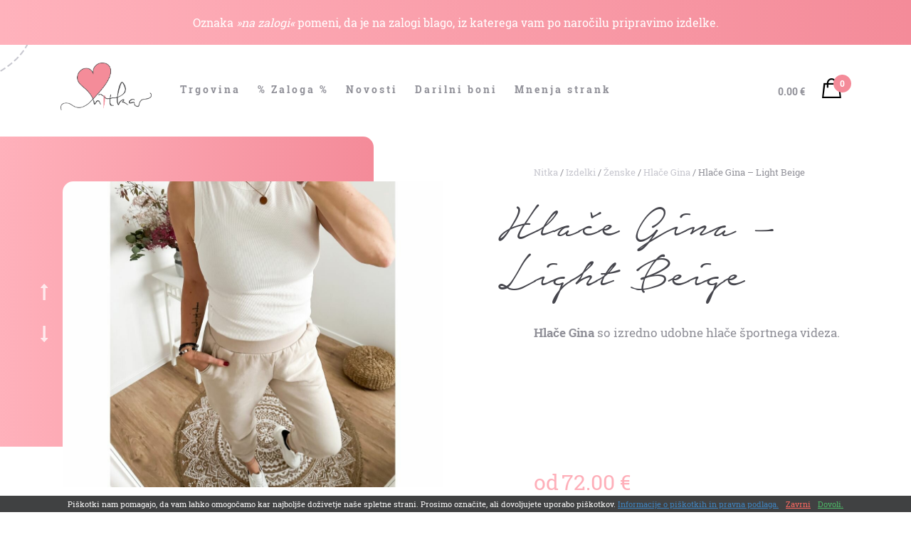

--- FILE ---
content_type: text/html; charset=UTF-8
request_url: https://ilovenitka.com/izdelek/hlace-gina-light-beige/
body_size: 22480
content:
<!DOCTYPE html>
<!--[if lt IE 9]><html lang="sl-SI" class="iefix"><![endif]--><!--[if gte IE 9]>--><html lang="sl-SI"><!--<![endif]-->
<head>
	<meta http-equiv="X-UA-Compatible" content="IE=edge" />
	<meta charset="UTF-8" />
	<meta name="viewport" content="width=device-width, initial-scale=1.0" />
	<title>Hlače Gina - Light Beige - Nitka</title>
	<link rel="apple-touch-icon" sizes="180x180" href="https://ilovenitka.com/wp-content/themes/nitka/favicons/apple-touch-icon.png">
	<link rel="icon" type="image/png" href="https://ilovenitka.com/wp-content/themes/nitka/favicons/favicon-32x32.png" sizes="32x32">
	<link rel="icon" type="image/png" href="https://ilovenitka.com/wp-content/themes/nitka/favicons/favicon-16x16.png" sizes="16x16">
	<link rel="manifest" href="https://ilovenitka.com/wp-content/themes/nitka/favicons/site.webmanifest">
    <link rel="mask-icon" href="https://ilovenitka.com/wp-content/themes/nitka/favicons/safari-pinned-tab.svg" color="#f48d9a">
	<link rel="shortcut icon" href="/favicon.ico">
    <meta name="msapplication-TileColor" content="#2d89ef">
	<meta name="msapplication-config" content="https://ilovenitka.com/wp-content/themes/nitka/favicons/browserconfig.xml">
	<meta name="theme-color" content="#ffffff">
	<meta name='robots' content='index, follow, max-image-preview:large, max-snippet:-1, max-video-preview:-1' />

	
	<meta name="description" content="Hlače Gina so izredno udobne hlače športnega videza.  &nbsp;  &nbsp;  &nbsp;  &nbsp;" />
	<link rel="canonical" href="https://ilovenitka.com/izdelek/hlace-gina-light-beige/" />
	<meta property="og:locale" content="sl_SI" />
	<meta property="og:type" content="article" />
	<meta property="og:title" content="Hlače Gina - Light Beige - Nitka" />
	<meta property="og:description" content="Hlače Gina so izredno udobne hlače športnega videza.  &nbsp;  &nbsp;  &nbsp;  &nbsp;" />
	<meta property="og:url" content="https://ilovenitka.com/izdelek/hlace-gina-light-beige/" />
	<meta property="og:site_name" content="Nitka" />
	<meta property="article:publisher" content="https://www.facebook.com/ilovenitka/" />
	<meta property="article:modified_time" content="2023-11-14T08:30:09+00:00" />
	<meta property="og:image" content="https://ilovenitka.com/wp-content/uploads/Izdelek-brez-naslova-74.jpg" />
	<meta property="og:image:width" content="1080" />
	<meta property="og:image:height" content="1080" />
	<meta property="og:image:type" content="image/jpeg" />
	<meta name="twitter:card" content="summary_large_image" />
	<meta name="twitter:label1" content="Est. reading time" />
	<meta name="twitter:data1" content="1 minuta" />
	<script type="application/ld+json" class="yoast-schema-graph">{"@context":"https://schema.org","@graph":[{"@type":"WebPage","@id":"https://ilovenitka.com/izdelek/hlace-gina-light-beige/","url":"https://ilovenitka.com/izdelek/hlace-gina-light-beige/","name":"Hlače Gina - Light Beige - Nitka","isPartOf":{"@id":"https://ilovenitka.com/#website"},"primaryImageOfPage":{"@id":"https://ilovenitka.com/izdelek/hlace-gina-light-beige/#primaryimage"},"image":{"@id":"https://ilovenitka.com/izdelek/hlace-gina-light-beige/#primaryimage"},"thumbnailUrl":"https://ilovenitka.com/wp-content/uploads/Izdelek-brez-naslova-74.jpg","datePublished":"2023-03-05T07:34:13+00:00","dateModified":"2023-11-14T08:30:09+00:00","description":"Hlače Gina so izredno udobne hlače športnega videza. &nbsp; &nbsp; &nbsp; &nbsp;","breadcrumb":{"@id":"https://ilovenitka.com/izdelek/hlace-gina-light-beige/#breadcrumb"},"inLanguage":"sl-SI","potentialAction":[{"@type":"ReadAction","target":["https://ilovenitka.com/izdelek/hlace-gina-light-beige/"]}]},{"@type":"ImageObject","inLanguage":"sl-SI","@id":"https://ilovenitka.com/izdelek/hlace-gina-light-beige/#primaryimage","url":"https://ilovenitka.com/wp-content/uploads/Izdelek-brez-naslova-74.jpg","contentUrl":"https://ilovenitka.com/wp-content/uploads/Izdelek-brez-naslova-74.jpg","width":1080,"height":1080},{"@type":"BreadcrumbList","@id":"https://ilovenitka.com/izdelek/hlace-gina-light-beige/#breadcrumb","itemListElement":[{"@type":"ListItem","position":1,"name":"Home","item":"https://ilovenitka.com/"},{"@type":"ListItem","position":2,"name":"Trgovina","item":"https://ilovenitka.com/trgovina/"},{"@type":"ListItem","position":3,"name":"Hlače Gina &#8211; Light Beige"}]},{"@type":"WebSite","@id":"https://ilovenitka.com/#website","url":"https://ilovenitka.com/","name":"Nitka","description":"","publisher":{"@id":"https://ilovenitka.com/#organization"},"potentialAction":[{"@type":"SearchAction","target":{"@type":"EntryPoint","urlTemplate":"https://ilovenitka.com/?s={search_term_string}"},"query-input":{"@type":"PropertyValueSpecification","valueRequired":true,"valueName":"search_term_string"}}],"inLanguage":"sl-SI"},{"@type":"Organization","@id":"https://ilovenitka.com/#organization","name":"Nitka","url":"https://ilovenitka.com/","logo":{"@type":"ImageObject","inLanguage":"sl-SI","@id":"https://ilovenitka.com/#/schema/logo/image/","url":"https://ilovenitka.com/wp-content/uploads/logo.png","contentUrl":"https://ilovenitka.com/wp-content/uploads/logo.png","width":397,"height":207,"caption":"Nitka"},"image":{"@id":"https://ilovenitka.com/#/schema/logo/image/"},"sameAs":["https://www.facebook.com/ilovenitka/","https://www.instagram.com/ilovenitka/"]}]}</script>
	


<link rel='dns-prefetch' href='//www.googletagmanager.com' />
<link rel='dns-prefetch' href='//accounts.google.com' />
<link rel='stylesheet' id='sbi_styles-css' href='https://ilovenitka.com/wp-content/plugins/instagram-feed/css/sbi-styles.min.css?ver=20250225' type='text/css' media='all' />
<link rel='stylesheet' id='themecomplete-epo-css' href='https://ilovenitka.com/wp-content/plugins/woocommerce-tm-extra-product-options/assets/css/epo.min.css?ver=20250225' type='text/css' media='all' />
<link rel='stylesheet' id='themecomplete-epo-smallscreen-css' href='https://ilovenitka.com/wp-content/plugins/woocommerce-tm-extra-product-options/assets/css/tm-epo-smallscreen.min.css?ver=20250225' type='text/css' media='only screen and (max-width: 768px)' />
<style id='themecomplete-styles-header-inline-css' type='text/css'>
:root {--tcgaprow: 15px;--tcgapcolumn: 15px;}
</style>
<link rel='stylesheet' id='photoswipe-core-css-css' href='https://ilovenitka.com/wp-content/plugins/photoswipe-masonry/photoswipe-dist/photoswipe.css?ver=20250225' type='text/css' media='all' />
<link rel='stylesheet' id='pswp-skin-css' href='https://ilovenitka.com/wp-content/plugins/photoswipe-masonry/photoswipe-dist/default-skin/default-skin.css?ver=20250225' type='text/css' media='all' />
<link rel='stylesheet' id='woocommerce-layout-css' href='https://ilovenitka.com/wp-content/plugins/woocommerce/assets/css/woocommerce-layout.css?ver=20250225' type='text/css' media='all' />
<link rel='stylesheet' id='woocommerce-smallscreen-css' href='https://ilovenitka.com/wp-content/plugins/woocommerce/assets/css/woocommerce-smallscreen.css?ver=20250225' type='text/css' media='only screen and (max-width: 768px)' />
<link rel='stylesheet' id='woocommerce-general-css' href='https://ilovenitka.com/wp-content/plugins/woocommerce/assets/css/woocommerce.css?ver=20250225' type='text/css' media='all' />
<style id='woocommerce-inline-inline-css' type='text/css'>
.woocommerce form .form-row .required { visibility: visible; }
</style>
<link rel='stylesheet' id='woo-variation-swatches-css' href='https://ilovenitka.com/wp-content/plugins/woo-variation-swatches/assets/css/frontend.min.css?ver=20250225' type='text/css' media='all' />
<style id='woo-variation-swatches-inline-css' type='text/css'>
:root {
--wvs-tick:url("data:image/svg+xml;utf8,%3Csvg filter='drop-shadow(0px 0px 2px rgb(0 0 0 / .8))' xmlns='http://www.w3.org/2000/svg'  viewBox='0 0 30 30'%3E%3Cpath fill='none' stroke='%23ffffff' stroke-linecap='round' stroke-linejoin='round' stroke-width='4' d='M4 16L11 23 27 7'/%3E%3C/svg%3E");

--wvs-cross:url("data:image/svg+xml;utf8,%3Csvg filter='drop-shadow(0px 0px 5px rgb(255 255 255 / .6))' xmlns='http://www.w3.org/2000/svg' width='72px' height='72px' viewBox='0 0 24 24'%3E%3Cpath fill='none' stroke='%23ff0000' stroke-linecap='round' stroke-width='0.6' d='M5 5L19 19M19 5L5 19'/%3E%3C/svg%3E");
--wvs-single-product-item-width:30px;
--wvs-single-product-item-height:30px;
--wvs-single-product-item-font-size:16px}
</style>
<link rel='stylesheet' id='woo-slg-public-style-css' href='https://ilovenitka.com/wp-content/plugins/woo-social-login/includes/css/style-public.css?ver=20250225' type='text/css' media='all' />
<link rel='stylesheet' id='style-css' href='https://ilovenitka.com/wp-content/themes/nitka/style.css?v=20250225&#038;ver=20250225' type='text/css' media='screen' />
<script type="text/template" id="tmpl-variation-template">
	<div class="woocommerce-variation-description">{{{ data.variation.variation_description }}}</div>
	<div class="woocommerce-variation-price">{{{ data.variation.price_html }}}</div>
	<div class="woocommerce-variation-availability">{{{ data.variation.availability_html }}}</div>
</script>
<script type="text/template" id="tmpl-unavailable-variation-template">
	<p role="alert">Ta izdelek ni na voljo. Izberite drugo kombinacijo.</p>
</script>
<script type="text/javascript" src="https://ilovenitka.com/wp-includes/js/jquery/jquery.min.js?ver=20250225" id="jquery-core-js"></script>
<script type="text/javascript" src="https://ilovenitka.com/wp-includes/js/jquery/jquery-migrate.min.js?ver=20250225" id="jquery-migrate-js"></script>
<script type="text/javascript" src="https://ilovenitka.com/wp-includes/js/underscore.min.js?ver=20250225" id="underscore-js"></script>
<script type="text/javascript" id="wp-util-js-extra">
/* <![CDATA[ */
var _wpUtilSettings = {"ajax":{"url":"\/wp-admin\/admin-ajax.php"}};
/* ]]> */
</script>
<script type="text/javascript" src="https://ilovenitka.com/wp-includes/js/wp-util.min.js?ver=20250225" id="wp-util-js"></script>
<script type="text/javascript" src="https://ilovenitka.com/wp-content/plugins/woocommerce/assets/js/jquery-blockui/jquery.blockUI.min.js?ver=20250225" id="jquery-blockui-js" data-wp-strategy="defer"></script>
<script type="text/javascript" id="google-analytics-opt-out-js-after">
/* <![CDATA[ */
			var gaProperty = 'G-KWKQH0QF43';
			var disableStr = 'ga-disable-' + gaProperty;
			if ( document.cookie.indexOf( disableStr + '=true' ) > -1 ) {
				window[disableStr] = true;
			}
			function gaOptout() {
				document.cookie = disableStr + '=true; expires=Thu, 31 Dec 2099 23:59:59 UTC; path=/';
				window[disableStr] = true;
			}
/* ]]> */
</script>
<script type="text/javascript" async src="https://www.googletagmanager.com/gtag/js?id=G-KWKQH0QF43&amp;ver=20250225" id="google-tag-manager-js"></script>
<script type="text/javascript" id="google-tag-manager-js-after">
/* <![CDATA[ */
		window.dataLayer = window.dataLayer || [];
		function gtag(){dataLayer.push(arguments);}
		gtag('js', new Date());
		gtag('set', 'developer_id.dOGY3NW', true);

		gtag('config', 'G-KWKQH0QF43', {
			'allow_google_signals': true,
			'link_attribution': true,
			'anonymize_ip': true,
			'linker':{
				'domains': [],
				'allow_incoming': false,
			},
			'custom_map': {
				'dimension1': 'logged_in'
			},
			'logged_in': 'no'
		} );

		
		
/* ]]> */
</script>
<script type="text/javascript" src="https://ilovenitka.com/wp-content/plugins/photoswipe-masonry/photoswipe-dist/photoswipe.min.js?ver=20250225" id="photoswipe-js" defer="defer" data-wp-strategy="defer"></script>
<script type="text/javascript" src="https://ilovenitka.com/wp-content/plugins/photoswipe-masonry/photoswipe-masonry.js?ver=20250225" id="photoswipe-masonry-js-js"></script>
<script type="text/javascript" src="https://ilovenitka.com/wp-content/plugins/photoswipe-masonry/photoswipe-dist/photoswipe-ui-default.min.js?ver=20250225" id="photoswipe-ui-default-js" defer="defer" data-wp-strategy="defer"></script>
<script type="text/javascript" src="https://ilovenitka.com/wp-content/plugins/photoswipe-masonry/masonry.pkgd.min.js?ver=20250225" id="photoswipe-masonry-js"></script>
<script type="text/javascript" src="https://ilovenitka.com/wp-content/plugins/photoswipe-masonry/imagesloaded.pkgd.min.js?ver=20250225" id="photoswipe-imagesloaded-js"></script>
<script type="text/javascript" id="wc-add-to-cart-js-extra">
/* <![CDATA[ */
var wc_add_to_cart_params = {"ajax_url":"\/wp-admin\/admin-ajax.php","wc_ajax_url":"\/?wc-ajax=%%endpoint%%","i18n_view_cart":"Prika\u017ei ko\u0161arico","cart_url":"https:\/\/ilovenitka.com\/kosarica\/","is_cart":"","cart_redirect_after_add":"no"};
/* ]]> */
</script>
<script type="text/javascript" src="https://ilovenitka.com/wp-content/plugins/woocommerce/assets/js/frontend/add-to-cart.min.js?ver=20250225" id="wc-add-to-cart-js" defer="defer" data-wp-strategy="defer"></script>
<script type="text/javascript" id="wc-single-product-js-extra">
/* <![CDATA[ */
var wc_single_product_params = {"i18n_required_rating_text":"Ocenite izdelek","i18n_rating_options":["1 od 5 zvezdic","2 od 5 zvezdic","3 od 5 zvezdic","4 od 5 zvezdic","5 od 5 zvezdic"],"i18n_product_gallery_trigger_text":"Ogled galerije slik v celozaslonskem na\u010dinu","review_rating_required":"yes","flexslider":{"rtl":false,"animation":"slide","smoothHeight":true,"directionNav":false,"controlNav":"thumbnails","slideshow":false,"animationSpeed":500,"animationLoop":false,"allowOneSlide":false},"zoom_enabled":"","zoom_options":[],"photoswipe_enabled":"","photoswipe_options":{"shareEl":false,"closeOnScroll":false,"history":false,"hideAnimationDuration":0,"showAnimationDuration":0},"flexslider_enabled":""};
/* ]]> */
</script>
<script type="text/javascript" src="https://ilovenitka.com/wp-content/plugins/woocommerce/assets/js/frontend/single-product.min.js?ver=20250225" id="wc-single-product-js" defer="defer" data-wp-strategy="defer"></script>
<script type="text/javascript" src="https://ilovenitka.com/wp-content/plugins/woocommerce/assets/js/js-cookie/js.cookie.min.js?ver=20250225" id="js-cookie-js" defer="defer" data-wp-strategy="defer"></script>
<script type="text/javascript" id="woocommerce-js-extra">
/* <![CDATA[ */
var woocommerce_params = {"ajax_url":"\/wp-admin\/admin-ajax.php","wc_ajax_url":"\/?wc-ajax=%%endpoint%%","i18n_password_show":"Prika\u017ei geslo","i18n_password_hide":"Skrij geslo"};
/* ]]> */
</script>
<script type="text/javascript" src="https://ilovenitka.com/wp-content/plugins/woocommerce/assets/js/frontend/woocommerce.min.js?ver=20250225" id="woocommerce-js" defer="defer" data-wp-strategy="defer"></script>
<script type="text/javascript" id="wc-cart-fragments-js-extra">
/* <![CDATA[ */
var wc_cart_fragments_params = {"ajax_url":"\/wp-admin\/admin-ajax.php","wc_ajax_url":"\/?wc-ajax=%%endpoint%%","cart_hash_key":"wc_cart_hash_b791bbe0751fbfb71859df2b1f53d73f","fragment_name":"wc_fragments_b791bbe0751fbfb71859df2b1f53d73f","request_timeout":"5000"};
/* ]]> */
</script>
<script type="text/javascript" src="https://ilovenitka.com/wp-content/plugins/woocommerce/assets/js/frontend/cart-fragments.min.js?ver=20250225" id="wc-cart-fragments-js" defer="defer" data-wp-strategy="defer"></script>
<script type="text/javascript" src="https://ilovenitka.com/wp-content/plugins/woo-social-login/includes/js/sdk/google/api_client.js?ver=20250225" id="woo-slg-google-api-client-js"></script>
<link rel="https://api.w.org/" href="https://ilovenitka.com/wp-json/" /><link rel="alternate" title="JSON" type="application/json" href="https://ilovenitka.com/wp-json/wp/v2/product/42117" /><link rel="alternate" title="oEmbed (JSON)" type="application/json+oembed" href="https://ilovenitka.com/wp-json/oembed/1.0/embed?url=https%3A%2F%2Filovenitka.com%2Fizdelek%2Fhlace-gina-light-beige%2F" />
<link rel="alternate" title="oEmbed (XML)" type="text/xml+oembed" href="https://ilovenitka.com/wp-json/oembed/1.0/embed?url=https%3A%2F%2Filovenitka.com%2Fizdelek%2Fhlace-gina-light-beige%2F&#038;format=xml" />
				
<!-- This website runs the Product Feed PRO for WooCommerce by AdTribes.io plugin - version woocommercesea_option_installed_version -->
	<noscript><style>.woocommerce-product-gallery{ opacity: 1 !important; }</style></noscript>
	<style type="text/css" id="filter-everything-inline-css">.wpc-orderby-select{width:100%}.wpc-filters-open-button-container{display:none}.wpc-debug-message{padding:16px;font-size:14px;border:1px dashed #ccc;margin-bottom:20px}.wpc-debug-title{visibility:hidden}.wpc-button-inner,.wpc-chip-content{display:flex;align-items:center}.wpc-icon-html-wrapper{position:relative;margin-right:10px;top:2px}.wpc-icon-html-wrapper span{display:block;height:1px;width:18px;border-radius:3px;background:#2c2d33;margin-bottom:4px;position:relative}span.wpc-icon-line-1:after,span.wpc-icon-line-2:after,span.wpc-icon-line-3:after{content:"";display:block;width:3px;height:3px;border:1px solid #2c2d33;background-color:#fff;position:absolute;top:-2px;box-sizing:content-box}span.wpc-icon-line-3:after{border-radius:50%;left:2px}span.wpc-icon-line-1:after{border-radius:50%;left:5px}span.wpc-icon-line-2:after{border-radius:50%;left:12px}body .wpc-filters-open-button-container a.wpc-filters-open-widget,body .wpc-filters-open-button-container a.wpc-open-close-filters-button{display:inline-block;text-align:left;border:1px solid #2c2d33;border-radius:2px;line-height:1.5;padding:7px 12px;background-color:transparent;color:#2c2d33;box-sizing:border-box;text-decoration:none!important;font-weight:400;transition:none;position:relative}@media screen and (max-width:768px){.wpc_show_bottom_widget .wpc-filters-open-button-container,.wpc_show_open_close_button .wpc-filters-open-button-container{display:block}.wpc_show_bottom_widget .wpc-filters-open-button-container{margin-top:1em;margin-bottom:1em}}</style>
			<script  type="text/javascript">
				!function(f,b,e,v,n,t,s){if(f.fbq)return;n=f.fbq=function(){n.callMethod?
					n.callMethod.apply(n,arguments):n.queue.push(arguments)};if(!f._fbq)f._fbq=n;
					n.push=n;n.loaded=!0;n.version='2.0';n.queue=[];t=b.createElement(e);t.async=!0;
					t.src=v;s=b.getElementsByTagName(e)[0];s.parentNode.insertBefore(t,s)}(window,
					document,'script','https://connect.facebook.net/en_US/fbevents.js');
			</script>
			<!-- WooCommerce Facebook Integration Begin -->
			<script  type="text/javascript">

				fbq('init', '2135617063371384', {}, {
    "agent": "woocommerce_0-10.2.3-3.5.9"
});

				document.addEventListener( 'DOMContentLoaded', function() {
					// Insert placeholder for events injected when a product is added to the cart through AJAX.
					document.body.insertAdjacentHTML( 'beforeend', '<div class=\"wc-facebook-pixel-event-placeholder\"></div>' );
				}, false );

			</script>
			<!-- WooCommerce Facebook Integration End -->
			<script class="tm-hidden" type="text/template" id="tmpl-tc-cart-options-popup">
	<div class='header'>
		<h3>{{{ data.title }}}</h3>
	</div>
	<div id='{{{ data.id }}}' class='float-editbox'>{{{ data.html }}}</div>
	<div class='footer'>
		<div class='inner'>
			<span class='tm-button button button-secondary button-large floatbox-cancel'>{{{ data.close }}}</span>
		</div>
	</div>
</script>
<script class="tm-hidden" type="text/template" id="tmpl-tc-lightbox">
	<div class="tc-lightbox-wrap">
		<span class="tc-lightbox-button tcfa tcfa-search tc-transition tcinit"></span>
	</div>
</script>
<script class="tm-hidden" type="text/template" id="tmpl-tc-lightbox-zoom">
	<span class="tc-lightbox-button-close tcfa tcfa-times"></span>
	{{{ data.img }}}
</script>
<script class="tm-hidden" type="text/template" id="tmpl-tc-final-totals">
	<dl class="tm-extra-product-options-totals tm-custom-price-totals">
		<# if (data.show_unit_price==true){ #>		<dt class="tm-unit-price">{{{ data.unit_price }}}</dt>
		<dd class="tm-unit-price">
		{{{ data.totals_box_before_unit_price }}}<span class="price amount options">{{{ data.formatted_unit_price }}}</span>{{{ data.totals_box_after_unit_price }}}
		</dd>		<# } #>
		<# if (data.show_options_vat==true){ #>		<dt class="tm-vat-options-totals">{{{ data.options_vat_total }}}</dt>
		<dd class="tm-vat-options-totals">
		{{{ data.totals_box_before_vat_options_totals_price }}}<span class="price amount options">{{{ data.formatted_vat_options_total }}}</span>{{{ data.totals_box_after_vat_options_totals_price }}}
		</dd>		<# } #>
		<# if (data.show_options_total==true){ #>		<dt class="tm-options-totals">{{{ data.options_total }}}</dt>
		<dd class="tm-options-totals">
		{{{ data.totals_box_before_options_totals_price }}}<span class="price amount options">{{{ data.formatted_options_total }}}</span>{{{ data.totals_box_after_options_totals_price }}}
		</dd>		<# } #>
		<# if (data.show_fees_total==true){ #>		<dt class="tm-fee-totals">{{{ data.fees_total }}}</dt>
		<dd class="tm-fee-totals">
		{{{ data.totals_box_before_fee_totals_price }}}<span class="price amount fees">{{{ data.formatted_fees_total }}}</span>{{{ data.totals_box_after_fee_totals_price }}}
		</dd>		<# } #>
		<# if (data.show_extra_fee==true){ #>		<dt class="tm-extra-fee">{{{ data.extra_fee }}}</dt>
		<dd class="tm-extra-fee">
		{{{ data.totals_box_before_extra_fee_price }}}<span class="price amount options extra-fee">{{{ data.formatted_extra_fee }}}</span>{{{ data.totals_box_after_extra_fee_price }}}
		</dd>		<# } #>
		<# if (data.show_final_total==true){ #>		<dt class="tm-final-totals">{{{ data.final_total }}}</dt>
		<dd class="tm-final-totals">
		{{{ data.totals_box_before_final_totals_price }}}<span class="price amount final">{{{ data.formatted_final_total }}}</span>{{{ data.totals_box_after_final_totals_price }}}
		</dd>		<# } #>
			</dl>
</script>
<script class="tm-hidden" type="text/template" id="tmpl-tc-plain-price">
	{{{ data.price }}}
</script>
<script class="tm-hidden" type="text/template" id="tmpl-tc-suffix">
	</script>
<script class="tm-hidden" type="text/template" id="tmpl-tc-main-suffix">
	 &lt;small&gt;&lt;/small&gt;</script>
<script class="tm-hidden" type="text/template" id="tmpl-tc-price">
	&lt;span class=&quot;woocommerce-Price-amount amount&quot;&gt;&lt;bdi&gt;{{{ data.price }}}&nbsp;&lt;span class=&quot;woocommerce-Price-currencySymbol&quot;&gt;&euro;&lt;/span&gt;&lt;/bdi&gt;&lt;/span&gt;</script>
<script class="tm-hidden" type="text/template" id="tmpl-tc-price-m">
	&lt;span class=&quot;woocommerce-Price-amount amount&quot;&gt;&lt;bdi&gt;-{{{ data.price }}}&nbsp;&lt;span class=&quot;woocommerce-Price-currencySymbol&quot;&gt;&euro;&lt;/span&gt;&lt;/bdi&gt;&lt;/span&gt;</script>
<script class="tm-hidden" type="text/template" id="tmpl-tc-sale-price">
	&lt;del aria-hidden=&quot;true&quot;&gt;&lt;span class=&quot;woocommerce-Price-amount amount&quot;&gt;&lt;bdi&gt;{{{ data.price }}}&nbsp;&lt;span class=&quot;woocommerce-Price-currencySymbol&quot;&gt;&euro;&lt;/span&gt;&lt;/bdi&gt;&lt;/span&gt;&lt;/del&gt; &lt;span class=&quot;screen-reader-text&quot;&gt;Izvirna cena je bila: {{{ data.price }}}&nbsp;&euro;.&lt;/span&gt;&lt;ins aria-hidden=&quot;true&quot;&gt;&lt;span class=&quot;woocommerce-Price-amount amount&quot;&gt;&lt;bdi&gt;{{{ data.sale_price }}}&nbsp;&lt;span class=&quot;woocommerce-Price-currencySymbol&quot;&gt;&euro;&lt;/span&gt;&lt;/bdi&gt;&lt;/span&gt;&lt;/ins&gt;&lt;span class=&quot;screen-reader-text&quot;&gt;Trenutna cena je: {{{ data.sale_price }}}&nbsp;&euro;.&lt;/span&gt;</script>
<script class="tm-hidden" type="text/template" id="tmpl-tc-sale-price-m10">
	&lt;del aria-hidden=&quot;true&quot;&gt;&lt;span class=&quot;woocommerce-Price-amount amount&quot;&gt;&lt;bdi&gt;-{{{ data.price }}}&nbsp;&lt;span class=&quot;woocommerce-Price-currencySymbol&quot;&gt;&euro;&lt;/span&gt;&lt;/bdi&gt;&lt;/span&gt;&lt;/del&gt; &lt;span class=&quot;screen-reader-text&quot;&gt;Izvirna cena je bila: -{{{ data.price }}}&nbsp;&euro;.&lt;/span&gt;&lt;ins aria-hidden=&quot;true&quot;&gt;&lt;span class=&quot;woocommerce-Price-amount amount&quot;&gt;&lt;bdi&gt;{{{ data.sale_price }}}&nbsp;&lt;span class=&quot;woocommerce-Price-currencySymbol&quot;&gt;&euro;&lt;/span&gt;&lt;/bdi&gt;&lt;/span&gt;&lt;/ins&gt;&lt;span class=&quot;screen-reader-text&quot;&gt;Trenutna cena je: {{{ data.sale_price }}}&nbsp;&euro;.&lt;/span&gt;</script>
<script class="tm-hidden" type="text/template" id="tmpl-tc-sale-price-m01">
	&lt;del aria-hidden=&quot;true&quot;&gt;&lt;span class=&quot;woocommerce-Price-amount amount&quot;&gt;&lt;bdi&gt;{{{ data.price }}}&nbsp;&lt;span class=&quot;woocommerce-Price-currencySymbol&quot;&gt;&euro;&lt;/span&gt;&lt;/bdi&gt;&lt;/span&gt;&lt;/del&gt; &lt;span class=&quot;screen-reader-text&quot;&gt;Izvirna cena je bila: {{{ data.price }}}&nbsp;&euro;.&lt;/span&gt;&lt;ins aria-hidden=&quot;true&quot;&gt;&lt;span class=&quot;woocommerce-Price-amount amount&quot;&gt;&lt;bdi&gt;-{{{ data.sale_price }}}&nbsp;&lt;span class=&quot;woocommerce-Price-currencySymbol&quot;&gt;&euro;&lt;/span&gt;&lt;/bdi&gt;&lt;/span&gt;&lt;/ins&gt;&lt;span class=&quot;screen-reader-text&quot;&gt;Trenutna cena je: -{{{ data.sale_price }}}&nbsp;&euro;.&lt;/span&gt;</script>
<script class="tm-hidden" type="text/template" id="tmpl-tc-sale-price-m11">
	&lt;del aria-hidden=&quot;true&quot;&gt;&lt;span class=&quot;woocommerce-Price-amount amount&quot;&gt;&lt;bdi&gt;-{{{ data.price }}}&nbsp;&lt;span class=&quot;woocommerce-Price-currencySymbol&quot;&gt;&euro;&lt;/span&gt;&lt;/bdi&gt;&lt;/span&gt;&lt;/del&gt; &lt;span class=&quot;screen-reader-text&quot;&gt;Izvirna cena je bila: -{{{ data.price }}}&nbsp;&euro;.&lt;/span&gt;&lt;ins aria-hidden=&quot;true&quot;&gt;&lt;span class=&quot;woocommerce-Price-amount amount&quot;&gt;&lt;bdi&gt;-{{{ data.sale_price }}}&nbsp;&lt;span class=&quot;woocommerce-Price-currencySymbol&quot;&gt;&euro;&lt;/span&gt;&lt;/bdi&gt;&lt;/span&gt;&lt;/ins&gt;&lt;span class=&quot;screen-reader-text&quot;&gt;Trenutna cena je: -{{{ data.sale_price }}}&nbsp;&euro;.&lt;/span&gt;</script>
<script class="tm-hidden" type="text/template" id="tmpl-tc-section-pop-link">
	<div id="tm-section-pop-up" class="floatbox fl-overlay tm-section-pop-up single">
	<div class="tm-extra-product-options flasho tc-wrapper tm-animated appear">
		<div class='header'><h3>{{{ data.title }}}</h3></div>
		<div class="float-editbox" id="tc-floatbox-content"></div>
		<div class='footer'>
			<div class='inner'>
				<span class='tm-button button button-secondary button-large floatbox-cancel'>{{{ data.close }}}</span>
			</div>
		</div>
	</div>
	</div>
</script>
<script class="tm-hidden" type="text/template" id="tmpl-tc-floating-box-nks"><# if (data.values.length) {#>
	{{{ data.html_before }}}
	<div class="tc-row tm-fb-labels">
		<span class="tc-cell tcwidth tcwidth-25 tm-fb-title">{{{ data.option_label }}}</span>
		<span class="tc-cell tcwidth tcwidth-25 tm-fb-value">{{{ data.option_value }}}</span>
		<span class="tc-cell tcwidth tcwidth-25 tm-fb-quantity">{{{ data.option_qty }}}</span>
		<span class="tc-cell tcwidth tcwidth-25 tm-fb-price">{{{ data.option_price }}}</span>
	</div>
	<# for (var i = 0; i < data.values.length; i++) { #>
		<# if (data.values[i].label_show=='' || data.values[i].value_show=='') {#>
	<div class="tc-row tm-fb-data">
			<# if (data.values[i].label_show=='') {#>
		<span class="tc-cell tcwidth tcwidth-25 tm-fb-title">{{{ data.values[i].title }}}</span>
			<# } #>
			<# if (data.values[i].value_show=='') {#>
		<span class="tc-cell tcwidth tcwidth-25 tm-fb-value">{{{ data.values[i].value }}}</span>
			<# } #>
		<span class="tc-cell tcwidth tcwidth-25 tm-fb-quantity">{{{ data.values[i].quantity }}}</span>
		<span class="tc-cell tcwidth tcwidth-25 tm-fb-price">{{{ data.values[i].price }}}</span>
	</div>
		<# } #>
	<# } #>
	{{{ data.html_after }}}
	<# }#>
	{{{ data.totals }}}</script>
<script class="tm-hidden" type="text/template" id="tmpl-tc-floating-box"><# if (data.values.length) {#>
	{{{ data.html_before }}}
	<dl class="tm-fb">
		<# for (var i = 0; i < data.values.length; i++) { #>
			<# if (data.values[i].label_show=='') {#>
		<dt class="tm-fb-title">{{{ data.values[i].title }}}</dt>
			<# } #>
			<# if (data.values[i].value_show=='') {#>
		<dd class="tm-fb-value">{{{ data.values[i].value }}}<# if (data.values[i].quantity > 1) {#><span class="tm-fb-quantity"> &times; {{{ data.values[i].quantity }}}</span><#}#></dd>
			<# } #>
		<# } #>
	</dl>
	{{{ data.html_after }}}
	<# }#>{{{ data.totals }}}</script>
<script class="tm-hidden" type="text/template" id="tmpl-tc-chars-remanining">
	<span class="tc-chars">
		<span class="tc-chars-remanining">{{{ data.maxlength }}}</span>
		<span class="tc-remaining"> {{{ data.characters_remaining }}}</span>
	</span>
</script>
<script class="tm-hidden" type="text/template" id="tmpl-tc-formatted-price">{{{ data.before_price_text }}}<# if (data.customer_price_format_wrap_start) {#>
	{{{ data.customer_price_format_wrap_start }}}
	<# } #>&lt;span class=&quot;woocommerce-Price-amount amount&quot;&gt;&lt;bdi&gt;{{{ data.price }}}&nbsp;&lt;span class=&quot;woocommerce-Price-currencySymbol&quot;&gt;&euro;&lt;/span&gt;&lt;/bdi&gt;&lt;/span&gt;<# if (data.customer_price_format_wrap_end) {#>
	{{{ data.customer_price_format_wrap_end }}}
	<# } #>{{{ data.after_price_text }}}</script>
<script class="tm-hidden" type="text/template" id="tmpl-tc-formatted-sale-price">{{{ data.before_price_text }}}<# if (data.customer_price_format_wrap_start) {#>
	{{{ data.customer_price_format_wrap_start }}}
	<# } #>&lt;del aria-hidden=&quot;true&quot;&gt;&lt;span class=&quot;woocommerce-Price-amount amount&quot;&gt;&lt;bdi&gt;{{{ data.price }}}&nbsp;&lt;span class=&quot;woocommerce-Price-currencySymbol&quot;&gt;&euro;&lt;/span&gt;&lt;/bdi&gt;&lt;/span&gt;&lt;/del&gt; &lt;span class=&quot;screen-reader-text&quot;&gt;Izvirna cena je bila: {{{ data.price }}}&nbsp;&euro;.&lt;/span&gt;&lt;ins aria-hidden=&quot;true&quot;&gt;&lt;span class=&quot;woocommerce-Price-amount amount&quot;&gt;&lt;bdi&gt;{{{ data.sale_price }}}&nbsp;&lt;span class=&quot;woocommerce-Price-currencySymbol&quot;&gt;&euro;&lt;/span&gt;&lt;/bdi&gt;&lt;/span&gt;&lt;/ins&gt;&lt;span class=&quot;screen-reader-text&quot;&gt;Trenutna cena je: {{{ data.sale_price }}}&nbsp;&euro;.&lt;/span&gt;<# if (data.customer_price_format_wrap_end) {#>
	{{{ data.customer_price_format_wrap_end }}}
	<# } #>{{{ data.after_price_text }}}</script>
<script class="tm-hidden" type="text/template" id="tmpl-tc-upload-messages">
	<div class="header">
		<h3>{{{ data.title }}}</h3>
	</div>
	<div class="float-editbox" id="tc-floatbox-content">
		<div class="tc-upload-messages">
			<div class="tc-upload-message">{{{ data.message }}}</div>
			<# for (var id in data.files) {
				if (data.files.hasOwnProperty(id)) {#>
					<# for (var i in id) {
						if (data.files[id].hasOwnProperty(i)) {#>
						<div class="tc-upload-files">{{{ data.files[id][i] }}}</div>
						<# }
					}#>
				<# }
			}#>
		</div>
	</div>
	<div class="footer">
		<div class="inner">&nbsp;</div>
	</div>
</script>
	<!--[if lt IE 9]>
	<script src="https://ilovenitka.com/wp-content/themes/nitka/js/html5.min.js"></script>
	<script>!window.addEventListener&&function(e,t,n,r,i,s,o){e[r]=t[r]=n[r]=function(e,t){var n=this;o.unshift([n,e,t,function(e){e.currentTarget=n,e.preventDefault=function(){e.returnValue=!1},e.stopPropagation=function(){e.cancelBubble=!0},e.target=e.srcElement||n,t.call(n,e)}]),this.attachEvent("on"+e,o[0][3])},e[i]=t[i]=n[i]=function(e,t){for(var n=0,r;r=o[n];++n)if(r[0]==this&&r[1]==e&&r[2]==t)return this.detachEvent("on"+e,o.splice(n,1)[0][3])},e[s]=t[s]=n[s]=function(e){return this.fireEvent("on"+e.type,e)}}(Window.prototype,HTMLDocument.prototype,Element.prototype,"addEventListener","removeEventListener","dispatchEvent",[])</script>
	<![endif]-->
	<!-- Facebook Pixel Code -->
	<script>
	!function(f,b,e,v,n,t,s)
	{if(f.fbq)return;n=f.fbq=function(){n.callMethod?
	n.callMethod.apply(n,arguments):n.queue.push(arguments)};
	if(!f._fbq)f._fbq=n;n.push=n;n.loaded=!0;n.version='2.0';
	n.queue=[];t=b.createElement(e);t.async=!0;
	t.src=v;s=b.getElementsByTagName(e)[0];
	s.parentNode.insertBefore(t,s)}(window, document,'script',
	'https://connect.facebook.net/en_US/fbevents.js');
	fbq('init', '552602241811792');
	fbq('track', 'PageView');
	</script>
	<noscript><img height="1" width="1" style="display:none"
	src="https://www.facebook.com/tr?id=552602241811792&ev=PageView&noscript=1"
	/></noscript>
	<!-- End Facebook Pixel Code -->
	<meta name="facebook-domain-verification" content="cjx98c5dsoypx8lts0j0o9liyeoxax" />
</head>



<body class="wp-singular product-template-default single single-product postid-42117 wp-custom-logo wp-theme-nitka theme-nitka wc-braintree-body woocommerce woocommerce-page woocommerce-no-js woo-variation-swatches wvs-behavior-blur wvs-theme-nitka wvs-tooltip tm-responsive">
<div class="modal_menu">
    <div class="nitka_white"></div>
    <div class="modal_close"><a href="javascript:;" id="close_menu"><i class="icon-menu_close"></i></a></div>

    <div class="modal_list">
        <div class="menu-mobile-menu-container"><ul id="menu-mobile-menu" class=""><li class="menu-item menu-item-type-post_type menu-item-object-page menu-item-home menu-item-751"><a href="https://ilovenitka.com/">Domov</a></li>
<li class="menu-item menu-item-type-taxonomy menu-item-object-product_cat menu-item-39460"><a href="https://ilovenitka.com/kategorija-izdelka/zaloga/">% Zaloga %</a></li>
<li class="menu-item menu-item-type-taxonomy menu-item-object-product_cat menu-item-8230"><a href="https://ilovenitka.com/kategorija-izdelka/otroci/">Otroci</a></li>
<li class="menu-item menu-item-type-taxonomy menu-item-object-product_cat current-product-ancestor current-menu-parent current-product-parent menu-item-749"><a href="https://ilovenitka.com/kategorija-izdelka/zenske/">Ženske</a></li>
<li class="menu-item menu-item-type-taxonomy menu-item-object-product_cat menu-item-16360"><a href="https://ilovenitka.com/kategorija-izdelka/dom/">Dom</a></li>
<li class="menu-item menu-item-type-taxonomy menu-item-object-product_cat menu-item-33182"><a href="https://ilovenitka.com/kategorija-izdelka/darilni_boni/">Darilni boni</a></li>
<li class="menu-item menu-item-type-taxonomy menu-item-object-product_cat menu-item-24407"><a href="https://ilovenitka.com/kategorija-izdelka/blago_za_sivanje/">Blago za šivanje</a></li>
<li class="menu-item menu-item-type-post_type menu-item-object-page menu-item-750"><a href="https://ilovenitka.com/najina-zgodba/">Najina zgodba</a></li>
<li class="menu-item menu-item-type-post_type menu-item-object-page menu-item-7113"><a href="https://ilovenitka.com/zelim-ostati-del-tvoje-zgodbe/">Želim ostati del tvoje zgodbe</a></li>
</ul></div>    </div>

    <ul class="modal_info">
        <li class="modal_cart-total"><span class="woocommerce-Price-amount amount"><bdi>0.00&nbsp;<span class="woocommerce-Price-currencySymbol">&euro;</span></bdi></span></li>
        <li class="modal_cart"><a href="https://ilovenitka.com/kosarica/" class="modal_icon icon-cart"><span>0</span></a></li>
    </ul>
	<div class="text-center">
	    <div class="modal_insta"><a href="https://www.instagram.com/ilovenitka/"><i class="icon-insta"></i></a></div>
	    <div class="modal_facebook"><a href="https://www.facebook.com/ilovenitka/"><i class="icon-facebook"></i></a></div>
	</div>
    <div class="nitka_white nitka_white__rotated"></div>
</div>
	<div class="header-notification">
		<div class="container header-notification-inner">
			<p style="text-align: center;">Oznaka <em>»na zalogi« </em>pomeni, da je na zalogi blago, iz katerega vam po naročilu pripravimo izdelke.</p>
		</div>
	</div>
<header id="header">
    <div class="container header">
        <div class="nitka_dark header_nitka"></div>
        <div class="row">
	        <div class="col-5 col-sm-6 col-lg-10">
		        <div class="row">
			        <div class="col-12 col-sm-6 col-lg-2">
				        <div class="header_logo">
					        <a href="https://ilovenitka.com/" class="custom-logo-link" rel="home"><img width="397" height="207" src="https://ilovenitka.com/wp-content/uploads/logo.png" class="custom-logo img-fluid" alt="Nitka" decoding="async" fetchpriority="high" srcset="https://ilovenitka.com/wp-content/uploads/logo.png 397w, https://ilovenitka.com/wp-content/uploads/logo-350x182.png 350w, https://ilovenitka.com/wp-content/uploads/logo-300x156.png 300w" sizes="(max-width: 397px) 100vw, 397px" loading="lazy" /></a>				        </div>
			        </div>
			        <div class="col-lg-10 hidden-md-down">
				        <div class="header_menu header_menu__left">
					        <div class="menu-desni-container"><ul id="menu-desni" class=""><li class="menu-item menu-item-type-post_type menu-item-object-page current_page_parent menu-item-5839"><a href="https://ilovenitka.com/trgovina/">Trgovina</a></li>
<li class="menu-item menu-item-type-taxonomy menu-item-object-product_cat menu-item-27679"><a href="https://ilovenitka.com/kategorija-izdelka/zaloga/">% Zaloga %</a></li>
<li class="menu-item menu-item-type-taxonomy menu-item-object-product_cat menu-item-31842"><a href="https://ilovenitka.com/kategorija-izdelka/novosti/">Novosti</a></li>
<li class="menu-item menu-item-type-taxonomy menu-item-object-product_cat menu-item-33172"><a href="https://ilovenitka.com/kategorija-izdelka/darilni_boni/">Darilni boni</a></li>
<li class="menu-item menu-item-type-post_type menu-item-object-page menu-item-41519"><a href="https://ilovenitka.com/mnenja-strank/">Mnenja strank</a></li>
</ul></div>				        </div>
			        </div>
		        </div>
	        </div>
	        <div class="col-7 col-sm-6 col-lg-2 header_menu-top-wrap">
		        <ul class="header_menu-top">
			        <li class="header_cart-total"><span class="woocommerce-Price-amount amount"><bdi>0.00&nbsp;<span class="woocommerce-Price-currencySymbol">&euro;</span></bdi></span></li>
			        <li class="header_cart"><a href="https://ilovenitka.com/kosarica/" class="header_icon icon-cart"><span id="mini-cart-num-items">0</span></a></li>
			        <li class="header_menu-icon"><a href="javascript:;" class="header_icon icon-menu_open" id="open_menu"></a></li>
		        </ul>
		        <div id="mini-cart" class="mini-cart woocommerce"><div class="widget_shopping_cart_content">

	<p class="woocommerce-mini-cart__empty-message">V košarici ni izdelkov.</p>


</div></div>
	        </div>
        </div>
    </div>
</header>


    
    
<section id="product-42117" class="prod post-42117 product type-product status-publish has-post-thumbnail product_cat-hlacegina product_cat-kompleti product_cat-kompleti-gina product_cat-zenske product_cat-zenske_dolge_hlace pa_velikost-l pa_velikost-m pa_velikost-s pa_velikost-xs tm-has-options first instock taxable shipping-taxable purchasable product-type-variable">
	<div class="container">
		<div class="row">
			<div class="col-12">
				<div class="woocommerce-notices-wrapper"></div>			</div>
		</div>

				<div class="row">
			<div class="col-12 offset-lg-7 col-lg-5">
				<div class="breadcrumbs breadcrumbs_prod" vocab="http://schema.org/" typeof="BreadcrumbList">
					<span property="itemListElement" typeof="ListItem"><a property="item" typeof="WebPage" title="Go to Nitka." href="https://ilovenitka.com" class="home"><span property="name">Nitka</span></a><meta property="position" content="1"></span> / <span property="itemListElement" typeof="ListItem"><a property="item" typeof="WebPage" title="Go to Izdelki." href="https://ilovenitka.com/trgovina/" class="archive post-product-archive"><span property="name">Izdelki</span></a><meta property="position" content="2"></span> / <span property="itemListElement" typeof="ListItem"><a property="item" typeof="WebPage" title="Go to the Ženske Kategorija archives." href="https://ilovenitka.com/kategorija-izdelka/zenske/" class="taxonomy product_cat"><span property="name">Ženske</span></a><meta property="position" content="3"></span> / <span property="itemListElement" typeof="ListItem"><a property="item" typeof="WebPage" title="Go to the Hlače Gina Kategorija archives." href="https://ilovenitka.com/kategorija-izdelka/zenske/hlacegina/" class="taxonomy product_cat"><span property="name">Hlače Gina</span></a><meta property="position" content="4"></span> / <span property="itemListElement" typeof="ListItem"><span property="name">Hlače Gina &#8211; Light Beige</span><meta property="position" content="5"></span>				</div>
			</div>
			<div class="col-12 col-lg-6">
				<div class="prod_slider-wrap">
					<div class="prod_slider-box"></div>

					<div class="prod_slider woocommerce-product-gallery woocommerce-product-gallery--with-images" id="prod_slider" data-num-slides="8">

                        							<div class="woocommerce-product-gallery__image"><a href="https://ilovenitka.com/wp-content/uploads/Izdelek-brez-naslova-74.jpg"><img width="1080" height="1080" src="https://ilovenitka.com/wp-content/uploads/Izdelek-brez-naslova-74.jpg" class="prod_slider-item img-fluid wp-post-image" alt="" title="Hlače Gina - Light Beige" data-caption="" data-src="https://ilovenitka.com/wp-content/uploads/Izdelek-brez-naslova-74.jpg" data-large_image="https://ilovenitka.com/wp-content/uploads/Izdelek-brez-naslova-74.jpg" data-large_image_width="1080" data-large_image_height="1080" decoding="async" srcset="https://ilovenitka.com/wp-content/uploads/Izdelek-brez-naslova-74.jpg 1080w, https://ilovenitka.com/wp-content/uploads/Izdelek-brez-naslova-74-300x300.jpg 300w, https://ilovenitka.com/wp-content/uploads/Izdelek-brez-naslova-74-1024x1024.jpg 1024w, https://ilovenitka.com/wp-content/uploads/Izdelek-brez-naslova-74-150x150.jpg 150w, https://ilovenitka.com/wp-content/uploads/Izdelek-brez-naslova-74-768x768.jpg 768w, https://ilovenitka.com/wp-content/uploads/Izdelek-brez-naslova-74-600x600.jpg 600w, https://ilovenitka.com/wp-content/uploads/Izdelek-brez-naslova-74-100x100.jpg 100w, https://ilovenitka.com/wp-content/uploads/Izdelek-brez-naslova-74-50x50.jpg 50w" sizes="(max-width: 1080px) 100vw, 1080px" loading="lazy" /></a></div>													<div class="woocommerce-product-gallery__image"><a href="https://ilovenitka.com/wp-content/uploads/IMG_5420.jpg"><img width="1536" height="2048" src="https://ilovenitka.com/wp-content/uploads/IMG_5420.jpg" class="prod_slider-item img-fluid" alt="" title="IMG_5420" data-caption="" data-src="https://ilovenitka.com/wp-content/uploads/IMG_5420.jpg" data-large_image="https://ilovenitka.com/wp-content/uploads/IMG_5420.jpg" data-large_image_width="1536" data-large_image_height="2048" decoding="async" srcset="https://ilovenitka.com/wp-content/uploads/IMG_5420.jpg 1536w, https://ilovenitka.com/wp-content/uploads/IMG_5420-225x300.jpg 225w, https://ilovenitka.com/wp-content/uploads/IMG_5420-768x1024.jpg 768w, https://ilovenitka.com/wp-content/uploads/IMG_5420-1152x1536.jpg 1152w, https://ilovenitka.com/wp-content/uploads/IMG_5420-450x600.jpg 450w, https://ilovenitka.com/wp-content/uploads/IMG_5420-600x800.jpg 600w" sizes="(max-width: 1536px) 100vw, 1536px" loading="lazy" /></a></div>													<div class="woocommerce-product-gallery__image"><a href="https://ilovenitka.com/wp-content/uploads/IMG_5419.jpg"><img width="1536" height="2048" src="https://ilovenitka.com/wp-content/uploads/IMG_5419.jpg" class="prod_slider-item img-fluid" alt="" title="IMG_5419" data-caption="" data-src="https://ilovenitka.com/wp-content/uploads/IMG_5419.jpg" data-large_image="https://ilovenitka.com/wp-content/uploads/IMG_5419.jpg" data-large_image_width="1536" data-large_image_height="2048" decoding="async" srcset="https://ilovenitka.com/wp-content/uploads/IMG_5419.jpg 1536w, https://ilovenitka.com/wp-content/uploads/IMG_5419-225x300.jpg 225w, https://ilovenitka.com/wp-content/uploads/IMG_5419-768x1024.jpg 768w, https://ilovenitka.com/wp-content/uploads/IMG_5419-1152x1536.jpg 1152w, https://ilovenitka.com/wp-content/uploads/IMG_5419-450x600.jpg 450w, https://ilovenitka.com/wp-content/uploads/IMG_5419-600x800.jpg 600w" sizes="(max-width: 1536px) 100vw, 1536px" loading="lazy" /></a></div>													<div class="woocommerce-product-gallery__image"><a href="https://ilovenitka.com/wp-content/uploads/IMG_5418.jpg"><img width="1536" height="2048" src="https://ilovenitka.com/wp-content/uploads/IMG_5418.jpg" class="prod_slider-item img-fluid" alt="" title="IMG_5418" data-caption="" data-src="https://ilovenitka.com/wp-content/uploads/IMG_5418.jpg" data-large_image="https://ilovenitka.com/wp-content/uploads/IMG_5418.jpg" data-large_image_width="1536" data-large_image_height="2048" decoding="async" loading="lazy" srcset="https://ilovenitka.com/wp-content/uploads/IMG_5418.jpg 1536w, https://ilovenitka.com/wp-content/uploads/IMG_5418-225x300.jpg 225w, https://ilovenitka.com/wp-content/uploads/IMG_5418-768x1024.jpg 768w, https://ilovenitka.com/wp-content/uploads/IMG_5418-1152x1536.jpg 1152w, https://ilovenitka.com/wp-content/uploads/IMG_5418-450x600.jpg 450w, https://ilovenitka.com/wp-content/uploads/IMG_5418-600x800.jpg 600w" sizes="(max-width: 1536px) 100vw, 1536px" /></a></div>													<div class="woocommerce-product-gallery__image"><a href="https://ilovenitka.com/wp-content/uploads/IMG_5417.jpg"><img width="1536" height="2048" src="https://ilovenitka.com/wp-content/uploads/IMG_5417.jpg" class="prod_slider-item img-fluid" alt="" title="IMG_5417" data-caption="" data-src="https://ilovenitka.com/wp-content/uploads/IMG_5417.jpg" data-large_image="https://ilovenitka.com/wp-content/uploads/IMG_5417.jpg" data-large_image_width="1536" data-large_image_height="2048" decoding="async" loading="lazy" srcset="https://ilovenitka.com/wp-content/uploads/IMG_5417.jpg 1536w, https://ilovenitka.com/wp-content/uploads/IMG_5417-225x300.jpg 225w, https://ilovenitka.com/wp-content/uploads/IMG_5417-768x1024.jpg 768w, https://ilovenitka.com/wp-content/uploads/IMG_5417-1152x1536.jpg 1152w, https://ilovenitka.com/wp-content/uploads/IMG_5417-450x600.jpg 450w, https://ilovenitka.com/wp-content/uploads/IMG_5417-600x800.jpg 600w" sizes="(max-width: 1536px) 100vw, 1536px" /></a></div>													<div class="woocommerce-product-gallery__image"><a href="https://ilovenitka.com/wp-content/uploads/IMG_5422.jpg"><img width="1536" height="2048" src="https://ilovenitka.com/wp-content/uploads/IMG_5422.jpg" class="prod_slider-item img-fluid" alt="" title="IMG_5422" data-caption="" data-src="https://ilovenitka.com/wp-content/uploads/IMG_5422.jpg" data-large_image="https://ilovenitka.com/wp-content/uploads/IMG_5422.jpg" data-large_image_width="1536" data-large_image_height="2048" decoding="async" loading="lazy" srcset="https://ilovenitka.com/wp-content/uploads/IMG_5422.jpg 1536w, https://ilovenitka.com/wp-content/uploads/IMG_5422-225x300.jpg 225w, https://ilovenitka.com/wp-content/uploads/IMG_5422-768x1024.jpg 768w, https://ilovenitka.com/wp-content/uploads/IMG_5422-1152x1536.jpg 1152w, https://ilovenitka.com/wp-content/uploads/IMG_5422-450x600.jpg 450w, https://ilovenitka.com/wp-content/uploads/IMG_5422-600x800.jpg 600w" sizes="(max-width: 1536px) 100vw, 1536px" /></a></div>													<div class="woocommerce-product-gallery__image"><a href="https://ilovenitka.com/wp-content/uploads/IMG_5421.jpg"><img width="1251" height="2048" src="https://ilovenitka.com/wp-content/uploads/IMG_5421.jpg" class="prod_slider-item img-fluid" alt="" title="IMG_5421" data-caption="" data-src="https://ilovenitka.com/wp-content/uploads/IMG_5421.jpg" data-large_image="https://ilovenitka.com/wp-content/uploads/IMG_5421.jpg" data-large_image_width="1251" data-large_image_height="2048" decoding="async" loading="lazy" srcset="https://ilovenitka.com/wp-content/uploads/IMG_5421.jpg 1251w, https://ilovenitka.com/wp-content/uploads/IMG_5421-183x300.jpg 183w, https://ilovenitka.com/wp-content/uploads/IMG_5421-626x1024.jpg 626w, https://ilovenitka.com/wp-content/uploads/IMG_5421-768x1257.jpg 768w, https://ilovenitka.com/wp-content/uploads/IMG_5421-938x1536.jpg 938w, https://ilovenitka.com/wp-content/uploads/IMG_5421-367x600.jpg 367w, https://ilovenitka.com/wp-content/uploads/IMG_5421-600x982.jpg 600w" sizes="(max-width: 1251px) 100vw, 1251px" /></a></div>													<div class="woocommerce-product-gallery__image"><a href="https://ilovenitka.com/wp-content/uploads/IMG_5431.jpg"><img width="1536" height="2048" src="https://ilovenitka.com/wp-content/uploads/IMG_5431.jpg" class="prod_slider-item img-fluid" alt="" title="IMG_5431" data-caption="" data-src="https://ilovenitka.com/wp-content/uploads/IMG_5431.jpg" data-large_image="https://ilovenitka.com/wp-content/uploads/IMG_5431.jpg" data-large_image_width="1536" data-large_image_height="2048" decoding="async" loading="lazy" srcset="https://ilovenitka.com/wp-content/uploads/IMG_5431.jpg 1536w, https://ilovenitka.com/wp-content/uploads/IMG_5431-225x300.jpg 225w, https://ilovenitka.com/wp-content/uploads/IMG_5431-768x1024.jpg 768w, https://ilovenitka.com/wp-content/uploads/IMG_5431-1152x1536.jpg 1152w, https://ilovenitka.com/wp-content/uploads/IMG_5431-450x600.jpg 450w, https://ilovenitka.com/wp-content/uploads/IMG_5431-600x800.jpg 600w" sizes="(max-width: 1536px) 100vw, 1536px" /></a></div>											</div>
				</div>


									<ul class="prod_slider-thumb clearfix" id="prod_slider_thumb">
													<li style="background-image: url(https://ilovenitka.com/wp-content/uploads/Izdelek-brez-naslova-74-100x100.jpg);"
								data-slide="0" data-thumb-src="https://ilovenitka.com/wp-content/uploads/Izdelek-brez-naslova-74.jpg" class="active" ></li>
														<li style="background-image: url(https://ilovenitka.com/wp-content/uploads/IMG_5420-100x100.jpg);"
								data-slide="1" data-thumb-src="https://ilovenitka.com/wp-content/uploads/IMG_5420.jpg"></li>
														<li style="background-image: url(https://ilovenitka.com/wp-content/uploads/IMG_5419-100x100.jpg);"
								data-slide="2" data-thumb-src="https://ilovenitka.com/wp-content/uploads/IMG_5419.jpg"></li>
														<li style="background-image: url(https://ilovenitka.com/wp-content/uploads/IMG_5418-100x100.jpg);"
								data-slide="3" data-thumb-src="https://ilovenitka.com/wp-content/uploads/IMG_5418.jpg"></li>
														<li style="background-image: url(https://ilovenitka.com/wp-content/uploads/IMG_5417-100x100.jpg);"
								data-slide="4" data-thumb-src="https://ilovenitka.com/wp-content/uploads/IMG_5417.jpg"></li>
														<li style="background-image: url(https://ilovenitka.com/wp-content/uploads/IMG_5422-100x100.jpg);"
								data-slide="5" data-thumb-src="https://ilovenitka.com/wp-content/uploads/IMG_5422.jpg"></li>
														<li style="background-image: url(https://ilovenitka.com/wp-content/uploads/IMG_5421-100x100.jpg);"
								data-slide="6" data-thumb-src="https://ilovenitka.com/wp-content/uploads/IMG_5421.jpg"></li>
														<li style="background-image: url(https://ilovenitka.com/wp-content/uploads/IMG_5431-100x100.jpg);"
								data-slide="7" data-thumb-src="https://ilovenitka.com/wp-content/uploads/IMG_5431.jpg"></li>
												</ul>
													<div class="row subgallery-description hidden-md-down"><div class="col-12"><p><strong>Hlače Gina</strong> so dolge hlače, narejene iz debelejše tople in kosmatene bombažne prevešanke, ki daje hlačam bolj <strong>poln videz.</strong> So nekoliko širšega kroja, z visokim pasom. Pri strani imajo dva globoka žepa. Zaključujejo s patenti.</p>
<p>Patent v pasu je dodatno ojačan s široko elastiko.</p>
<p>Hlače lahko s puloverjem Jude sestaviš v najbolj udoben komplet, ki ga boš z veseljem nosila doma ali se boš z njim ponosno potepala po mestu.</p>
<p>Komplet zagotavlja maksimalno udobje, hkrati pa boste v njem oblečene<strong> po zadnji modi.</strong></p>
<p><strong>KARAKTERISTIKE</strong></p>
<ul>
<li>ročno delo</li>
<li>etično in trajnostno</li>
<li>visok pas, dodatno ojačan</li>
<li>poln videz</li>
<li>debelejša kosmatena prevešanka</li>
<li>kvaliteten material (bombaž z elastanom)</li>
<li>primerno za šport in prosti čas</li>
<li>zadnji modni hit</li>
</ul>
<p>&nbsp;</p>
<p><strong>POMEMBNO</strong></p>
<p>Mere so standardne. Dolžina hlač v razkoraku je cca 76 cm. Po želji vam lahko dolžino hlač, po predhodnemdogovoru, <strong>prilagodimo</strong> (skrajšamo ali podaljšamo). V primeru, da izdelke prilagodimo vašim meram, morebitna menjava <strong>ni možna. </strong></p>
<p>Možnost naročila večjih številk &#8211; po dogovoru.</p>
<p><strong>Material:</strong> 80% bombaž, 20% poliester, Oko-Tex Standard 100</p>
</div></div>
							</div>

			<div class="col-12 col-lg-6 offset-xl-1 col-xl-5">
				<h1 class="prod_title">Hlače Gina &#8211; Light Beige</h1>
				<p><strong>Hlače Gina</strong> so izredno udobne hlače športnega videza.</p>
<p>&nbsp;</p>
<p>&nbsp;</p>
<p>&nbsp;</p>
<p>&nbsp;</p>

                
                    <p class="price"><span class="wc-price-from"> od</span> <span class="woocommerce-Price-amount amount"><bdi>72.00&nbsp;<span class="woocommerce-Price-currencySymbol">&euro;</span></bdi></span> <small></small></p>
				<div id="rp_wcdpd_pricing_table_variation_container" class="rp_wcdpd_pricing_table_variation_container" style="display: none;"></div><script type='text/javascript' style='display: none;' id='rp_wcdpd_promotion_volume_pricing_table_styles_injector'>if (!document.getElementById('rp-wcdpd-promotion-volume-pricing-table-styles')) {var rp_wcdpd_promotion_volume_pricing_table_styles_injector = document.createElement('link');rp_wcdpd_promotion_volume_pricing_table_styles_injector.setAttribute('type', 'text/css');rp_wcdpd_promotion_volume_pricing_table_styles_injector.setAttribute('rel', 'stylesheet');rp_wcdpd_promotion_volume_pricing_table_styles_injector.setAttribute('id', 'rp-wcdpd-promotion-volume-pricing-table-styles');rp_wcdpd_promotion_volume_pricing_table_styles_injector.setAttribute('href', 'https://ilovenitka.com/wp-content/plugins/wc-dynamic-pricing-and-discounts/extensions/promotion-volume-pricing-table/assets/styles.css?ver=2.4.6');document.head.appendChild(rp_wcdpd_promotion_volume_pricing_table_styles_injector);} document.getElementById('rp_wcdpd_promotion_volume_pricing_table_styles_injector').remove();</script>
<form class="variations_form cart" action="https://ilovenitka.com/izdelek/hlace-gina-light-beige/" method="post" enctype='multipart/form-data' data-product_id="42117" data-product_variations="[{&quot;attributes&quot;:{&quot;attribute_pa_velikost&quot;:&quot;xs&quot;},&quot;availability_html&quot;:&quot;&lt;p class=\&quot;stock in-stock\&quot;&gt;Na zalogi&lt;\/p&gt;\n&quot;,&quot;backorders_allowed&quot;:false,&quot;dimensions&quot;:{&quot;length&quot;:&quot;&quot;,&quot;width&quot;:&quot;&quot;,&quot;height&quot;:&quot;&quot;},&quot;dimensions_html&quot;:&quot;Ni na voljo&quot;,&quot;display_price&quot;:72,&quot;display_regular_price&quot;:72,&quot;image&quot;:{&quot;title&quot;:&quot;Izdelek brez naslova (74)&quot;,&quot;caption&quot;:&quot;&quot;,&quot;url&quot;:&quot;https:\/\/ilovenitka.com\/wp-content\/uploads\/Izdelek-brez-naslova-74.jpg&quot;,&quot;alt&quot;:&quot;Izdelek brez naslova (74)&quot;,&quot;src&quot;:&quot;https:\/\/ilovenitka.com\/wp-content\/uploads\/Izdelek-brez-naslova-74-600x600.jpg&quot;,&quot;srcset&quot;:&quot;https:\/\/ilovenitka.com\/wp-content\/uploads\/Izdelek-brez-naslova-74-600x600.jpg 600w, https:\/\/ilovenitka.com\/wp-content\/uploads\/Izdelek-brez-naslova-74-300x300.jpg 300w, https:\/\/ilovenitka.com\/wp-content\/uploads\/Izdelek-brez-naslova-74-1024x1024.jpg 1024w, https:\/\/ilovenitka.com\/wp-content\/uploads\/Izdelek-brez-naslova-74-150x150.jpg 150w, https:\/\/ilovenitka.com\/wp-content\/uploads\/Izdelek-brez-naslova-74-768x768.jpg 768w, https:\/\/ilovenitka.com\/wp-content\/uploads\/Izdelek-brez-naslova-74-100x100.jpg 100w, https:\/\/ilovenitka.com\/wp-content\/uploads\/Izdelek-brez-naslova-74-50x50.jpg 50w, https:\/\/ilovenitka.com\/wp-content\/uploads\/Izdelek-brez-naslova-74.jpg 1080w&quot;,&quot;sizes&quot;:&quot;(max-width: 600px) 100vw, 600px&quot;,&quot;full_src&quot;:&quot;https:\/\/ilovenitka.com\/wp-content\/uploads\/Izdelek-brez-naslova-74.jpg&quot;,&quot;full_src_w&quot;:1080,&quot;full_src_h&quot;:1080,&quot;gallery_thumbnail_src&quot;:&quot;https:\/\/ilovenitka.com\/wp-content\/uploads\/Izdelek-brez-naslova-74-100x100.jpg&quot;,&quot;gallery_thumbnail_src_w&quot;:100,&quot;gallery_thumbnail_src_h&quot;:100,&quot;thumb_src&quot;:&quot;https:\/\/ilovenitka.com\/wp-content\/uploads\/Izdelek-brez-naslova-74-300x300.jpg&quot;,&quot;thumb_src_w&quot;:300,&quot;thumb_src_h&quot;:300,&quot;src_w&quot;:600,&quot;src_h&quot;:600},&quot;image_id&quot;:42122,&quot;is_downloadable&quot;:false,&quot;is_in_stock&quot;:true,&quot;is_purchasable&quot;:true,&quot;is_sold_individually&quot;:&quot;no&quot;,&quot;is_virtual&quot;:false,&quot;max_qty&quot;:&quot;&quot;,&quot;min_qty&quot;:1,&quot;price_html&quot;:&quot;&lt;span class=\&quot;price\&quot;&gt;&lt;span class=\&quot;woocommerce-Price-amount amount\&quot;&gt;&lt;bdi&gt;72.00&amp;nbsp;&lt;span class=\&quot;woocommerce-Price-currencySymbol\&quot;&gt;&amp;euro;&lt;\/span&gt;&lt;\/bdi&gt;&lt;\/span&gt;&lt;\/span&gt;&quot;,&quot;sku&quot;:&quot;&quot;,&quot;variation_description&quot;:&quot;&quot;,&quot;variation_id&quot;:42118,&quot;variation_is_active&quot;:true,&quot;variation_is_visible&quot;:true,&quot;weight&quot;:&quot;&quot;,&quot;weight_html&quot;:&quot;Ni na voljo&quot;,&quot;tc_tax_rate&quot;:22,&quot;tc_is_taxable&quot;:true,&quot;tc_base_tax_rate&quot;:22,&quot;tc_base_taxes_of_one&quot;:0.180327868852,&quot;tc_taxes_of_one&quot;:0.180327868852,&quot;tc_modded_taxes_of_one&quot;:0.180327868853,&quot;tc_non_base_location_prices&quot;:&quot;0&quot;,&quot;tc_is_on_sale&quot;:false,&quot;google_analytics_integration&quot;:{&quot;id&quot;:&quot;#42117&quot;,&quot;variant&quot;:&quot;Velikost: XS&quot;}},{&quot;attributes&quot;:{&quot;attribute_pa_velikost&quot;:&quot;s&quot;},&quot;availability_html&quot;:&quot;&lt;p class=\&quot;stock in-stock\&quot;&gt;Na zalogi&lt;\/p&gt;\n&quot;,&quot;backorders_allowed&quot;:false,&quot;dimensions&quot;:{&quot;length&quot;:&quot;&quot;,&quot;width&quot;:&quot;&quot;,&quot;height&quot;:&quot;&quot;},&quot;dimensions_html&quot;:&quot;Ni na voljo&quot;,&quot;display_price&quot;:72,&quot;display_regular_price&quot;:72,&quot;image&quot;:{&quot;title&quot;:&quot;Izdelek brez naslova (74)&quot;,&quot;caption&quot;:&quot;&quot;,&quot;url&quot;:&quot;https:\/\/ilovenitka.com\/wp-content\/uploads\/Izdelek-brez-naslova-74.jpg&quot;,&quot;alt&quot;:&quot;Izdelek brez naslova (74)&quot;,&quot;src&quot;:&quot;https:\/\/ilovenitka.com\/wp-content\/uploads\/Izdelek-brez-naslova-74-600x600.jpg&quot;,&quot;srcset&quot;:&quot;https:\/\/ilovenitka.com\/wp-content\/uploads\/Izdelek-brez-naslova-74-600x600.jpg 600w, https:\/\/ilovenitka.com\/wp-content\/uploads\/Izdelek-brez-naslova-74-300x300.jpg 300w, https:\/\/ilovenitka.com\/wp-content\/uploads\/Izdelek-brez-naslova-74-1024x1024.jpg 1024w, https:\/\/ilovenitka.com\/wp-content\/uploads\/Izdelek-brez-naslova-74-150x150.jpg 150w, https:\/\/ilovenitka.com\/wp-content\/uploads\/Izdelek-brez-naslova-74-768x768.jpg 768w, https:\/\/ilovenitka.com\/wp-content\/uploads\/Izdelek-brez-naslova-74-100x100.jpg 100w, https:\/\/ilovenitka.com\/wp-content\/uploads\/Izdelek-brez-naslova-74-50x50.jpg 50w, https:\/\/ilovenitka.com\/wp-content\/uploads\/Izdelek-brez-naslova-74.jpg 1080w&quot;,&quot;sizes&quot;:&quot;(max-width: 600px) 100vw, 600px&quot;,&quot;full_src&quot;:&quot;https:\/\/ilovenitka.com\/wp-content\/uploads\/Izdelek-brez-naslova-74.jpg&quot;,&quot;full_src_w&quot;:1080,&quot;full_src_h&quot;:1080,&quot;gallery_thumbnail_src&quot;:&quot;https:\/\/ilovenitka.com\/wp-content\/uploads\/Izdelek-brez-naslova-74-100x100.jpg&quot;,&quot;gallery_thumbnail_src_w&quot;:100,&quot;gallery_thumbnail_src_h&quot;:100,&quot;thumb_src&quot;:&quot;https:\/\/ilovenitka.com\/wp-content\/uploads\/Izdelek-brez-naslova-74-300x300.jpg&quot;,&quot;thumb_src_w&quot;:300,&quot;thumb_src_h&quot;:300,&quot;src_w&quot;:600,&quot;src_h&quot;:600},&quot;image_id&quot;:42122,&quot;is_downloadable&quot;:false,&quot;is_in_stock&quot;:true,&quot;is_purchasable&quot;:true,&quot;is_sold_individually&quot;:&quot;no&quot;,&quot;is_virtual&quot;:false,&quot;max_qty&quot;:&quot;&quot;,&quot;min_qty&quot;:1,&quot;price_html&quot;:&quot;&lt;span class=\&quot;price\&quot;&gt;&lt;span class=\&quot;woocommerce-Price-amount amount\&quot;&gt;&lt;bdi&gt;72.00&amp;nbsp;&lt;span class=\&quot;woocommerce-Price-currencySymbol\&quot;&gt;&amp;euro;&lt;\/span&gt;&lt;\/bdi&gt;&lt;\/span&gt;&lt;\/span&gt;&quot;,&quot;sku&quot;:&quot;&quot;,&quot;variation_description&quot;:&quot;&quot;,&quot;variation_id&quot;:42119,&quot;variation_is_active&quot;:true,&quot;variation_is_visible&quot;:true,&quot;weight&quot;:&quot;&quot;,&quot;weight_html&quot;:&quot;Ni na voljo&quot;,&quot;tc_tax_rate&quot;:22,&quot;tc_is_taxable&quot;:true,&quot;tc_base_tax_rate&quot;:22,&quot;tc_base_taxes_of_one&quot;:0.180327868852,&quot;tc_taxes_of_one&quot;:0.180327868852,&quot;tc_modded_taxes_of_one&quot;:0.180327868853,&quot;tc_non_base_location_prices&quot;:&quot;0&quot;,&quot;tc_is_on_sale&quot;:false,&quot;google_analytics_integration&quot;:{&quot;id&quot;:&quot;#42117&quot;,&quot;variant&quot;:&quot;Velikost: S&quot;}},{&quot;attributes&quot;:{&quot;attribute_pa_velikost&quot;:&quot;m&quot;},&quot;availability_html&quot;:&quot;&lt;p class=\&quot;stock in-stock\&quot;&gt;Na zalogi&lt;\/p&gt;\n&quot;,&quot;backorders_allowed&quot;:false,&quot;dimensions&quot;:{&quot;length&quot;:&quot;&quot;,&quot;width&quot;:&quot;&quot;,&quot;height&quot;:&quot;&quot;},&quot;dimensions_html&quot;:&quot;Ni na voljo&quot;,&quot;display_price&quot;:72,&quot;display_regular_price&quot;:72,&quot;image&quot;:{&quot;title&quot;:&quot;Izdelek brez naslova (74)&quot;,&quot;caption&quot;:&quot;&quot;,&quot;url&quot;:&quot;https:\/\/ilovenitka.com\/wp-content\/uploads\/Izdelek-brez-naslova-74.jpg&quot;,&quot;alt&quot;:&quot;Izdelek brez naslova (74)&quot;,&quot;src&quot;:&quot;https:\/\/ilovenitka.com\/wp-content\/uploads\/Izdelek-brez-naslova-74-600x600.jpg&quot;,&quot;srcset&quot;:&quot;https:\/\/ilovenitka.com\/wp-content\/uploads\/Izdelek-brez-naslova-74-600x600.jpg 600w, https:\/\/ilovenitka.com\/wp-content\/uploads\/Izdelek-brez-naslova-74-300x300.jpg 300w, https:\/\/ilovenitka.com\/wp-content\/uploads\/Izdelek-brez-naslova-74-1024x1024.jpg 1024w, https:\/\/ilovenitka.com\/wp-content\/uploads\/Izdelek-brez-naslova-74-150x150.jpg 150w, https:\/\/ilovenitka.com\/wp-content\/uploads\/Izdelek-brez-naslova-74-768x768.jpg 768w, https:\/\/ilovenitka.com\/wp-content\/uploads\/Izdelek-brez-naslova-74-100x100.jpg 100w, https:\/\/ilovenitka.com\/wp-content\/uploads\/Izdelek-brez-naslova-74-50x50.jpg 50w, https:\/\/ilovenitka.com\/wp-content\/uploads\/Izdelek-brez-naslova-74.jpg 1080w&quot;,&quot;sizes&quot;:&quot;(max-width: 600px) 100vw, 600px&quot;,&quot;full_src&quot;:&quot;https:\/\/ilovenitka.com\/wp-content\/uploads\/Izdelek-brez-naslova-74.jpg&quot;,&quot;full_src_w&quot;:1080,&quot;full_src_h&quot;:1080,&quot;gallery_thumbnail_src&quot;:&quot;https:\/\/ilovenitka.com\/wp-content\/uploads\/Izdelek-brez-naslova-74-100x100.jpg&quot;,&quot;gallery_thumbnail_src_w&quot;:100,&quot;gallery_thumbnail_src_h&quot;:100,&quot;thumb_src&quot;:&quot;https:\/\/ilovenitka.com\/wp-content\/uploads\/Izdelek-brez-naslova-74-300x300.jpg&quot;,&quot;thumb_src_w&quot;:300,&quot;thumb_src_h&quot;:300,&quot;src_w&quot;:600,&quot;src_h&quot;:600},&quot;image_id&quot;:42122,&quot;is_downloadable&quot;:false,&quot;is_in_stock&quot;:true,&quot;is_purchasable&quot;:true,&quot;is_sold_individually&quot;:&quot;no&quot;,&quot;is_virtual&quot;:false,&quot;max_qty&quot;:&quot;&quot;,&quot;min_qty&quot;:1,&quot;price_html&quot;:&quot;&lt;span class=\&quot;price\&quot;&gt;&lt;span class=\&quot;woocommerce-Price-amount amount\&quot;&gt;&lt;bdi&gt;72.00&amp;nbsp;&lt;span class=\&quot;woocommerce-Price-currencySymbol\&quot;&gt;&amp;euro;&lt;\/span&gt;&lt;\/bdi&gt;&lt;\/span&gt;&lt;\/span&gt;&quot;,&quot;sku&quot;:&quot;&quot;,&quot;variation_description&quot;:&quot;&quot;,&quot;variation_id&quot;:42120,&quot;variation_is_active&quot;:true,&quot;variation_is_visible&quot;:true,&quot;weight&quot;:&quot;&quot;,&quot;weight_html&quot;:&quot;Ni na voljo&quot;,&quot;tc_tax_rate&quot;:22,&quot;tc_is_taxable&quot;:true,&quot;tc_base_tax_rate&quot;:22,&quot;tc_base_taxes_of_one&quot;:0.180327868852,&quot;tc_taxes_of_one&quot;:0.180327868852,&quot;tc_modded_taxes_of_one&quot;:0.180327868853,&quot;tc_non_base_location_prices&quot;:&quot;0&quot;,&quot;tc_is_on_sale&quot;:false,&quot;google_analytics_integration&quot;:{&quot;id&quot;:&quot;#42117&quot;,&quot;variant&quot;:&quot;Velikost: M&quot;}},{&quot;attributes&quot;:{&quot;attribute_pa_velikost&quot;:&quot;l&quot;},&quot;availability_html&quot;:&quot;&lt;p class=\&quot;stock in-stock\&quot;&gt;Na zalogi&lt;\/p&gt;\n&quot;,&quot;backorders_allowed&quot;:false,&quot;dimensions&quot;:{&quot;length&quot;:&quot;&quot;,&quot;width&quot;:&quot;&quot;,&quot;height&quot;:&quot;&quot;},&quot;dimensions_html&quot;:&quot;Ni na voljo&quot;,&quot;display_price&quot;:72,&quot;display_regular_price&quot;:72,&quot;image&quot;:{&quot;title&quot;:&quot;Izdelek brez naslova (74)&quot;,&quot;caption&quot;:&quot;&quot;,&quot;url&quot;:&quot;https:\/\/ilovenitka.com\/wp-content\/uploads\/Izdelek-brez-naslova-74.jpg&quot;,&quot;alt&quot;:&quot;Izdelek brez naslova (74)&quot;,&quot;src&quot;:&quot;https:\/\/ilovenitka.com\/wp-content\/uploads\/Izdelek-brez-naslova-74-600x600.jpg&quot;,&quot;srcset&quot;:&quot;https:\/\/ilovenitka.com\/wp-content\/uploads\/Izdelek-brez-naslova-74-600x600.jpg 600w, https:\/\/ilovenitka.com\/wp-content\/uploads\/Izdelek-brez-naslova-74-300x300.jpg 300w, https:\/\/ilovenitka.com\/wp-content\/uploads\/Izdelek-brez-naslova-74-1024x1024.jpg 1024w, https:\/\/ilovenitka.com\/wp-content\/uploads\/Izdelek-brez-naslova-74-150x150.jpg 150w, https:\/\/ilovenitka.com\/wp-content\/uploads\/Izdelek-brez-naslova-74-768x768.jpg 768w, https:\/\/ilovenitka.com\/wp-content\/uploads\/Izdelek-brez-naslova-74-100x100.jpg 100w, https:\/\/ilovenitka.com\/wp-content\/uploads\/Izdelek-brez-naslova-74-50x50.jpg 50w, https:\/\/ilovenitka.com\/wp-content\/uploads\/Izdelek-brez-naslova-74.jpg 1080w&quot;,&quot;sizes&quot;:&quot;(max-width: 600px) 100vw, 600px&quot;,&quot;full_src&quot;:&quot;https:\/\/ilovenitka.com\/wp-content\/uploads\/Izdelek-brez-naslova-74.jpg&quot;,&quot;full_src_w&quot;:1080,&quot;full_src_h&quot;:1080,&quot;gallery_thumbnail_src&quot;:&quot;https:\/\/ilovenitka.com\/wp-content\/uploads\/Izdelek-brez-naslova-74-100x100.jpg&quot;,&quot;gallery_thumbnail_src_w&quot;:100,&quot;gallery_thumbnail_src_h&quot;:100,&quot;thumb_src&quot;:&quot;https:\/\/ilovenitka.com\/wp-content\/uploads\/Izdelek-brez-naslova-74-300x300.jpg&quot;,&quot;thumb_src_w&quot;:300,&quot;thumb_src_h&quot;:300,&quot;src_w&quot;:600,&quot;src_h&quot;:600},&quot;image_id&quot;:42122,&quot;is_downloadable&quot;:false,&quot;is_in_stock&quot;:true,&quot;is_purchasable&quot;:true,&quot;is_sold_individually&quot;:&quot;no&quot;,&quot;is_virtual&quot;:false,&quot;max_qty&quot;:&quot;&quot;,&quot;min_qty&quot;:1,&quot;price_html&quot;:&quot;&lt;span class=\&quot;price\&quot;&gt;&lt;span class=\&quot;woocommerce-Price-amount amount\&quot;&gt;&lt;bdi&gt;72.00&amp;nbsp;&lt;span class=\&quot;woocommerce-Price-currencySymbol\&quot;&gt;&amp;euro;&lt;\/span&gt;&lt;\/bdi&gt;&lt;\/span&gt;&lt;\/span&gt;&quot;,&quot;sku&quot;:&quot;&quot;,&quot;variation_description&quot;:&quot;&quot;,&quot;variation_id&quot;:42121,&quot;variation_is_active&quot;:true,&quot;variation_is_visible&quot;:true,&quot;weight&quot;:&quot;&quot;,&quot;weight_html&quot;:&quot;Ni na voljo&quot;,&quot;tc_tax_rate&quot;:22,&quot;tc_is_taxable&quot;:true,&quot;tc_base_tax_rate&quot;:22,&quot;tc_base_taxes_of_one&quot;:0.180327868852,&quot;tc_taxes_of_one&quot;:0.180327868852,&quot;tc_modded_taxes_of_one&quot;:0.180327868853,&quot;tc_non_base_location_prices&quot;:&quot;0&quot;,&quot;tc_is_on_sale&quot;:false,&quot;google_analytics_integration&quot;:{&quot;id&quot;:&quot;#42117&quot;,&quot;variant&quot;:&quot;Velikost: L&quot;}}]">
	<div data-product_id="42117" data-threshold_min="30" data-threshold_max="100" data-total="4">
			<table class="variations" cellspacing="0" role="presentation">
			<tbody>
									<tr>
						<th class="label"><label for="pa_velikost">Velikost</label></th>
						<td class="value">
							<select style="display:none" id="pa_velikost" class=" woo-variation-raw-select" name="attribute_pa_velikost" data-attribute_name="attribute_pa_velikost" data-show_option_none="yes"><option value="">Izberi možnost</option><option value="xs" >XS</option><option value="s" >S</option><option value="m" >M</option><option value="l" >L</option></select><ul role="radiogroup" aria-label="Velikost" class="variable-items-wrapper button-variable-items-wrapper wvs-style-squared" data-attribute_name="attribute_pa_velikost" data-attribute_values="[&quot;xs&quot;,&quot;s&quot;,&quot;m&quot;,&quot;l&quot;]"><li aria-checked="false" tabindex="0" data-attribute_name="attribute_pa_velikost" data-wvstooltip="XS" class="variable-item button-variable-item button-variable-item-xs " title="XS" data-title="XS" data-value="xs" role="radio" tabindex="0"><div class="variable-item-contents"><span class="variable-item-span variable-item-span-button">XS</span></div></li><li aria-checked="false" tabindex="0" data-attribute_name="attribute_pa_velikost" data-wvstooltip="S" class="variable-item button-variable-item button-variable-item-s " title="S" data-title="S" data-value="s" role="radio" tabindex="0"><div class="variable-item-contents"><span class="variable-item-span variable-item-span-button">S</span></div></li><li aria-checked="false" tabindex="0" data-attribute_name="attribute_pa_velikost" data-wvstooltip="M" class="variable-item button-variable-item button-variable-item-m " title="M" data-title="M" data-value="m" role="radio" tabindex="0"><div class="variable-item-contents"><span class="variable-item-span variable-item-span-button">M</span></div></li><li aria-checked="false" tabindex="0" data-attribute_name="attribute_pa_velikost" data-wvstooltip="L" class="variable-item button-variable-item button-variable-item-l " title="L" data-title="L" data-value="l" role="radio" tabindex="0"><div class="variable-item-contents"><span class="variable-item-span variable-item-span-button">L</span></div></li></ul><a class="reset_variations" href="#" aria-label="Počisti možnosti">Počisti</a>						</td>
					</tr>
							</tbody>
		</table>
		<div class="reset_variations_alert screen-reader-text" role="alert" aria-live="polite" aria-relevant="all"></div>
		
		<div class="single_variation_wrap">
			<div class="woocommerce-variation single_variation" role="alert" aria-relevant="additions"></div><div class="woocommerce-variation-add-to-cart variations_button">
	<input type="hidden" class="tm-epo-counter" name="tm-epo-counter" value="1"><input type="hidden" data-epo-id="1" class="tc-add-to-cart" name="tcaddtocart" value="42117"><div class="tc-totals-form tm-product-id-42117 tm-totals-form-main" data-epo-id="1" data-product-id="42117">
	<input type="hidden" value="72" name="cpf_product_price" class="cpf-product-price">
	<input type="hidden" value="" name="dynamic_product_price" class="cpf-dynamic-product-price">
	<input type="hidden" value="" name="override_product_price" class="cpf-override-product-price">
	<input type="hidden" value="" name="tc_form_prefix" class="tc_form_prefix">
		<div id="tm-epo-totals"
		class="tc-epo-totals tm-product-id-42117 tm-epo-totals tm-custom-prices-total tm-cart-main"
		data-epo-id="1"
		data-tm-epo-final-total-box="disable"
		data-tm-epo-show-final-total="hide"
		data-tm-epo-show-options-total="hide"
		data-cart-id="main"
		data-is-sold-individually=""
		data-type="variable"
		data-price="72"
		data-regular-price=""
		data-is-on-sale=""
		data-product-price-rules="[]"
		data-fields-price-rules="0"
		data-force-quantity="0"
		data-price-override="0"
		data-is-vat-exempt="0"
		data-non-base-location-prices="0"
		data-taxable="1"
		data-tax-rate="22"
		data-base-tax-rate="22"
		data-taxes-of-one="0.180327868852"
		data-base-taxes-of-one="0.180327868852"
		data-modded-taxes-of-one="0.180327868853"
		data-tax-display-mode="incl"
		data-prices-include-tax="1"
		data-variations="{&quot;42118&quot;:&quot;72&quot;,&quot;42119&quot;:&quot;72&quot;,&quot;42120&quot;:&quot;72&quot;,&quot;42121&quot;:&quot;72&quot;}" data-tm-epo-dpd-enable-pricing-table="no" data-tm-epo-dpd-prefix="" data-tm-epo-dpd-suffix="" data-tm-epo-dpd-string-placement="after" data-tm-epo-dpd-label-css-selector="" data-tm-epo-dpd-original-price-base="" data-tm-epo-dpd-product-price-discounted="1" data-tm-epo-dpd-attributes-to-id="{&quot;attribute_pa_velikost&quot;:{&quot;xs&quot;:136,&quot;s&quot;:132,&quot;m&quot;:133,&quot;l&quot;:134}}" data-tm-epo-dpd-enable="no"  ></div>
</div>
	
	<div data-epo-id="1" data-cart-id="main" data-product-id="42117" class="tc-extra-product-options tm-extra-product-options tm-custom-prices tc-clearfix tm-product-id-42117 tm-cart-main" id="tm-extra-product-options">
	<ul id="tm-extra-product-options-fields" class="tm-extra-product-options-fields tc-row tc-container">
	<li id="tc-epo-form-2969-0" class="tm-extra-product-options-field tc-row tc-cell tcwidth tcwidth-100">
	<div data-uniqid="5b113954d680f1.22022984"
	data-logic=""
	data-haslogic=""
		class="cpf-section tc-cell tcwidth tcwidth-100 gift-wrapping">
	<div class="tc-section-inner-wrap">
	<div class="tc-row"><div class="tc-section-fields tc-cell tcwidth tcwidth-100"><div class="tc-row"><div data-uniqid="5b113954d68169.03411174"
	data-logic=""
	data-haslogic=""
	data-fblabelshow=""
	data-fbvalueshow=""
			class="tc-container tc-container-enabled cpf-element tc-cell cpf-type-checkbox tcwidth tcwidth-100 prod_cart_checkbox-div fullwidth-div">
	<div class="tc-element-inner-wrap">
	<div class="tc-row">
						<div class="tc-cell tc-element-container tc-col">
					<ul data-rules="{&quot;Kot darilo?_0&quot;:[&quot;5&quot;]}"
		data-original-rules="{&quot;Kot darilo?_0&quot;:[&quot;5&quot;]}"
		data-rulestype="{&quot;Kot darilo?_0&quot;:[&quot;&quot;]}"
				data-tm-validation="[]" 
						class="tmcp-ul-wrap tmcp-elements tm-extra-product-options-checkbox prod_cart_checkbox-ul fullwidth-ul tm-element-ul-checkbox element_0 tc-list-container">
	<li class="tmcp-field-wrap tm-per-row tc-mode-normal "><div class="tmcp-field-wrap-inner">
			<div class="tc-col tc-field-label-wrap">
		<label class="tc-col tm-epo-field-label fullwidth" for="tmcp_choice_0_0_16971258388e39">
		<span class="tc-label-wrap"><span class="tc-input-wrap tc-epo-style-space"><input type="checkbox" id="tmcp_choice_0_0_16971258388e39" name="tmcp_checkbox_0_0" class="tmcp-field prod_cart_checkbox tm-epo-field tmcp-checkbox" data-price="" data-rules="[&quot;5&quot;]" data-original-rules="[&quot;5&quot;]" data-rulestype="[&quot;&quot;]" data-limit="" data-exactlimit="" data-minimumlimit="" data-image="" data-imagec="" data-imagep="" data-imagel="" data-image-variations="[]" tabindex="0" aria-describedby="tmcp_choice_0_0_16971258388e39_label" aria-checked="false" value="Kot darilo?_0"></span><span class="tc-col tc-label tm-label"><span class="tc-label-inner tcwidth tcwidth-100 desc-inline"><span class="tc-label-text" id ="tmcp_choice_0_0_16971258388e39_label">Kot darilo?</span><span class="tc-col-auto tc-epo-style-space tc-price-wrap">
		<span class="price tc-price">
		<span class="amount"></span>
	</span>
	</span>
</span></span></span>		</label>
				</div>
					</div></li>
			</ul>
									</div>
							</div>
	</div>
</div>
		</div></div></div></div></div></li>
<li id="tc-epo-form-42117-1" class="tm-extra-product-options-field tc-row tc-cell tcwidth tcwidth-100">
	<div data-uniqid="640445f6363977.94661406"
	data-logic=""
	data-haslogic=""
		class="cpf-section tc-cell tcwidth tcwidth-100  tm-epo-variation-section tc-clearfix tm-hidden">
	<div class="tc-section-inner-wrap">
	<div class="tc-row"><div class="tc-section-fields tc-cell tcwidth tcwidth-100"><div class="tc-row"><div data-uniqid="6971258388a4b2.42599923"
	data-logic=""
	data-haslogic=""
	data-fblabelshow=""
	data-fbvalueshow=""
			class="tc-container tc-container-enabled cpf-element tc-cell cpf-type-variations tcwidth tcwidth-100 tm-product-id-42117 fullwidth-div tc-is-required">
	<div class="tc-element-inner-wrap">
	<div class="tc-row">
		<label class="tc-cell tc-epo-label tm-epo-element-label tm-has-required tcwidth tcwidth-100"><span class="tm-epo-required tc-left">*</span><span class="tc-epo-element-label-text">Velikost</span></label>				<div class="tc-cell tc-element-container tcwidth tcwidth-100">
					<ul data-rules="[]"
		data-original-rules="[]"
		data-rulestype="[]"
				data-tm-validation="[]" 
						class="tmcp-ul-wrap tmcp-elements tm-extra-product-options-variations fullwidth-ul tm-variation-ul-select variation-element-1">
	<li class="tmcp-field-wrap"><div class="tmcp-field-wrap-inner">
	<div class="tc-col tc-field-label-wrap desc-inline no-price">
	<label class="tc-col tm-epo-field-label fullwidth" for="tm_attribute_id_pa_velikost">
	<select class="tmcp-field  tm-epo-variation-element tm-epo-field tmcp-select" id="tm_attribute_id_pa_velikost" name="tm_attribute_pa_velikost" data-price="" data-rules="" data-original-rules="" data-placeholder="Izberi možnost" data-tm-for-variation="pa_velikost"><option data-price="" data-rules="" data-rulestype="" value="">Izberi možnost</option><option class="tc-multiple-option tc-select-option" data-imagep="" data-price="0" data-image-variations="[]" data-rules="" data-original-rules="" data-rulestype="" data-text="XS" data-hide-amount="1" value="xs">XS</option><option class="tc-multiple-option tc-select-option" data-imagep="" data-price="0" data-image-variations="[]" data-rules="" data-original-rules="" data-rulestype="" data-text="S" data-hide-amount="1" value="s">S</option><option class="tc-multiple-option tc-select-option" data-imagep="" data-price="0" data-image-variations="[]" data-rules="" data-original-rules="" data-rulestype="" data-text="M" data-hide-amount="1" value="m">M</option><option class="tc-multiple-option tc-select-option" data-imagep="" data-price="0" data-image-variations="[]" data-rules="" data-original-rules="" data-rulestype="" data-text="L" data-hide-amount="1" value="l">L</option></select>	</label>
		</div>
		</div>
	</li>
			</ul>
									</div>
							</div>
	</div>
</div>
		<a class="reset_variations tc-cell tcwidth tcwidth-100" href="#reset">Ponastavi možnosti</a></div></div></div></div></div></li>
</ul></div>
<div class="quantity">
		<label class="screen-reader-text" for="quantity_697125838bc46">Hlače Gina - Light Beige količina</label>
	<input
		type="number"
				id="quantity_697125838bc46"
		class="input-text qty text"
		name="quantity"
		value="1"
		aria-label="Količina izdelka"
				min="1"
							step="1"
			placeholder=""
			inputmode="numeric"
			autocomplete="off"
			/>
	</div>

	<button type="submit" class="single_add_to_cart_button button alt">Dodaj v košarico</button>

	
	<input type="hidden" name="add-to-cart" value="42117" />
	<input type="hidden" name="product_id" value="42117" />
	<input type="hidden" name="variation_id" class="variation_id" value="0" />
</div>
		</div>
	
	</div></form>

									<div class="row subgallery-description hidden-lg-up"><div class="col-12"><p><strong>Hlače Gina</strong> so dolge hlače, narejene iz debelejše tople in kosmatene bombažne prevešanke, ki daje hlačam bolj <strong>poln videz.</strong> So nekoliko širšega kroja, z visokim pasom. Pri strani imajo dva globoka žepa. Zaključujejo s patenti.</p>
<p>Patent v pasu je dodatno ojačan s široko elastiko.</p>
<p>Hlače lahko s puloverjem Jude sestaviš v najbolj udoben komplet, ki ga boš z veseljem nosila doma ali se boš z njim ponosno potepala po mestu.</p>
<p>Komplet zagotavlja maksimalno udobje, hkrati pa boste v njem oblečene<strong> po zadnji modi.</strong></p>
<p><strong>KARAKTERISTIKE</strong></p>
<ul>
<li>ročno delo</li>
<li>etično in trajnostno</li>
<li>visok pas, dodatno ojačan</li>
<li>poln videz</li>
<li>debelejša kosmatena prevešanka</li>
<li>kvaliteten material (bombaž z elastanom)</li>
<li>primerno za šport in prosti čas</li>
<li>zadnji modni hit</li>
</ul>
<p>&nbsp;</p>
<p><strong>POMEMBNO</strong></p>
<p>Mere so standardne. Dolžina hlač v razkoraku je cca 76 cm. Po želji vam lahko dolžino hlač, po predhodnemdogovoru, <strong>prilagodimo</strong> (skrajšamo ali podaljšamo). V primeru, da izdelke prilagodimo vašim meram, morebitna menjava <strong>ni možna. </strong></p>
<p>Možnost naročila večjih številk &#8211; po dogovoru.</p>
<p><strong>Material:</strong> 80% bombaž, 20% poliester, Oko-Tex Standard 100</p>
</div></div>
				
				<div id="outofstock_message" class="">
				
<div class="wpcf7 no-js" id="wpcf7-f2971-p42117-o1" lang="sl-SI" dir="ltr" data-wpcf7-id="2971">
<div class="screen-reader-response"><p role="status" aria-live="polite" aria-atomic="true"></p> <ul></ul></div>
<form action="/izdelek/hlace-gina-light-beige/#wpcf7-f2971-p42117-o1" method="post" class="wpcf7-form init wpcf7-acceptance-as-validation" aria-label="Contact form" novalidate="novalidate" data-status="init">
<fieldset class="hidden-fields-container"><input type="hidden" name="_wpcf7" value="2971" /><input type="hidden" name="_wpcf7_version" value="6.1.2" /><input type="hidden" name="_wpcf7_locale" value="sl_SI" /><input type="hidden" name="_wpcf7_unit_tag" value="wpcf7-f2971-p42117-o1" /><input type="hidden" name="_wpcf7_container_post" value="42117" /><input type="hidden" name="_wpcf7_posted_data_hash" value="" /><input type="hidden" name="_wpcf7_recaptcha_response" value="" />
</fieldset>
<h3>Zahtevajte ponudbo</h3>
<p>Ali izdelka, ki si ga želite ni na zalogi? Nič hudega, pošljite mi sporočilo preko spodnjega obrazca.</p>

<span class="wpcf7-form-control-wrap" data-name="your-name"><input size="40" maxlength="400" class="wpcf7-form-control wpcf7-text wpcf7-validates-as-required" aria-required="true" aria-invalid="false" placeholder="Ime *" value="" type="text" name="your-name" /></span><span class="wpcf7-form-control-wrap" data-name="your-email"><input size="40" maxlength="400" class="wpcf7-form-control wpcf7-email wpcf7-validates-as-required wpcf7-text wpcf7-validates-as-email" aria-required="true" aria-invalid="false" placeholder="E-poštni naslov *" value="" type="email" name="your-email" /></span><span class="wpcf7-form-control-wrap" data-name="your-message"><textarea cols="40" rows="10" maxlength="2000" class="wpcf7-form-control wpcf7-textarea wpcf7-validates-as-required" aria-required="true" aria-invalid="false" placeholder="Vaše sporočilo *" name="your-message"></textarea></span>

<p><span class="wpcf7-form-control-wrap" data-name="zasebnost"><span class="wpcf7-form-control wpcf7-acceptance"><span class="wpcf7-list-item"><label><input type="checkbox" name="zasebnost" value="1" aria-invalid="false" /><span class="wpcf7-list-item-label">&nbsp;seznanjen/-a sem s <a href="https://ilovenitka.com/varnost-in-zasebnost/" target="_blank">pravili zasebnosti</a> in soglašam, da lahko moje podatke uporabite za namene izvedbe in obveščanja</span></label></span></span></span></p>
<span class="wpcf7-form-control-wrap recaptcha" data-name="recaptcha"><span data-sitekey="6LfZlMQqAAAAAM4nPNW6Aivfe88lSReeKTe1c-9n" data-align="center" class="wpcf7-form-control wpcf7-recaptcha g-recaptcha"></span>
<noscript>
	<div class="grecaptcha-noscript">
		<iframe src="https://www.google.com/recaptcha/api/fallback?k=6LfZlMQqAAAAAM4nPNW6Aivfe88lSReeKTe1c-9n" frameborder="0" scrolling="no" width="310" height="430">
		</iframe>
		<textarea name="g-recaptcha-response" rows="3" cols="40" placeholder="reCaptcha Response Here">
		</textarea>
	</div>
</noscript>
</span>
<input class="wpcf7-form-control wpcf7-submit has-spinner" type="submit" value="Pošlji" /><div class="wpcf7-response-output" aria-hidden="true"></div>
</form>
</div>
				</div>
			</div>
		</div>
	</div>
</section>
	<section class="features">
		<div class="container">
						<div class="row">
				<div class="col-12 col-xl-5">
					<p class="features_desc">OKVIRNA TABELA VELIKOSTI

Vse mere so v cm. 

<div class="table-responsive">
<table class="table table-striped">
<tr>
<td>Naše mere</td>
<th class="text-center">XS</th>
<th class="text-center">S</th>
<th class="text-center">M</th>
<th class="text-center">L</th>
<th class="text-center">XL</th>
</tr>
<tr>
<th>PAS</th>
<td class="text-center">63-66</td>
<td class="text-center">68-71</td>
<td class="text-center">74-78</td>
<td class="text-center">82-86</td>
<td class="text-center">90-93</td>
</tr>
<tr>
<th>BOKI</th>
<td class="text-center">88-91</td>
<td class="text-center">94-96</td>
<td class="text-center">100-104</td>
<td class="text-center">107-111</td>
<td class="text-center">113-119</td>
</tr>
</tbody>
</table>
</div>

Na sliki nisim hlače v velikosti L.


</p>
				</div>				<div class="col-12 offset-xl-1 col-xl-6 ">
					<div class="col-12">
						<ul class="features_list clearfix">
															<li>Ročno delo</li>
																<li>V celoti narejeno v Sloveniji</li>
																	<li class="clearfix"></li>
																	<li>Brezplačna dostava nad 150€</li>
																<li>Certificirani materiali</li>
																	<li class="clearfix"></li>
																	<li>Možnost darilnega pakiranja</li>
																<li>Pravična trgovina, počasna in etična moda</li>
																	<li class="clearfix"></li>
															</ul>
					</div>
				</div>

			</div>


						<div class="row washing">
				<div class="col-12 col-md-6">
					<ul>
													<li><span class="icon-ironing-low"></span></li>
													<li><span class="icon-do-not-bleach"></span></li>
													<li><span class="icon-do-not-tumble-dry"></span></li>
													<li><span class="icon-wash-30-deg"></span></li>
											</ul>
				</div>
								<div class="col-md-6 col-12 row-height"><img class="oeko-tex " title="Oeko-Tex Standard 100"
				                                                                                                                             alt="Oeko-Tex Standard 100"
				                                                                                                                             src="https://ilovenitka.com/wp-content/uploads/oeko-tex-standard-100.png">
				</div>
			</div>
	</section>
    <section class="catblock catblock_sm container">
        <div class="row">
                                    <div class="col-12 push-lg-7 col-lg-5 relative">
                                    <h2 class="catblock_title">Podobno!</h2>
                                                    <p class="catblock_desc">Oglejte si še izdelke, ki se z izbranim izdelkom lepo kombinirajo in vam jih priporočamo.</p>
                            </div>
            
            <div class="col-12 pull-lg-5 col-lg-7">
                <div class="row">

                                            
                        <div class="col-12 col-sm-6 col-lg-4">
                            <a href="https://ilovenitka.com/izdelek/pulover-jude-light-beige/" class="sprod ">
                                <img width="1080" height="1080" src="https://ilovenitka.com/wp-content/uploads/Izdelek-brez-naslova-77.jpg" class="sprod_img img-fluid wp-post-image" alt="" decoding="async" loading="lazy" srcset="https://ilovenitka.com/wp-content/uploads/Izdelek-brez-naslova-77.jpg 1080w, https://ilovenitka.com/wp-content/uploads/Izdelek-brez-naslova-77-300x300.jpg 300w, https://ilovenitka.com/wp-content/uploads/Izdelek-brez-naslova-77-1024x1024.jpg 1024w, https://ilovenitka.com/wp-content/uploads/Izdelek-brez-naslova-77-150x150.jpg 150w, https://ilovenitka.com/wp-content/uploads/Izdelek-brez-naslova-77-768x768.jpg 768w, https://ilovenitka.com/wp-content/uploads/Izdelek-brez-naslova-77-600x600.jpg 600w, https://ilovenitka.com/wp-content/uploads/Izdelek-brez-naslova-77-100x100.jpg 100w, https://ilovenitka.com/wp-content/uploads/Izdelek-brez-naslova-77-50x50.jpg 50w" sizes="(max-width: 1080px) 100vw, 1080px" />                                <p class="sprod_title">Pulover Jude &#8211; Light Beige</p>
                                <p class="sprod_price"><span class="wc-price-from"> od</span> <span class="woocommerce-Price-amount amount"><bdi>75.00&nbsp;<span class="woocommerce-Price-currencySymbol">&euro;</span></bdi></span> <small></small></p>
                            </a>
                        </div>

                                            
                        <div class="col-12 col-sm-6 col-lg-4">
                            <a href="https://ilovenitka.com/izdelek/pulover-jude-ecru/" class="sprod hidden-xs-down">
                                <img width="1080" height="1080" src="https://ilovenitka.com/wp-content/uploads/Izdelek-brez-naslova-75.jpg" class="sprod_img img-fluid wp-post-image" alt="" decoding="async" loading="lazy" srcset="https://ilovenitka.com/wp-content/uploads/Izdelek-brez-naslova-75.jpg 1080w, https://ilovenitka.com/wp-content/uploads/Izdelek-brez-naslova-75-300x300.jpg 300w, https://ilovenitka.com/wp-content/uploads/Izdelek-brez-naslova-75-1024x1024.jpg 1024w, https://ilovenitka.com/wp-content/uploads/Izdelek-brez-naslova-75-150x150.jpg 150w, https://ilovenitka.com/wp-content/uploads/Izdelek-brez-naslova-75-768x768.jpg 768w, https://ilovenitka.com/wp-content/uploads/Izdelek-brez-naslova-75-600x600.jpg 600w, https://ilovenitka.com/wp-content/uploads/Izdelek-brez-naslova-75-100x100.jpg 100w, https://ilovenitka.com/wp-content/uploads/Izdelek-brez-naslova-75-50x50.jpg 50w" sizes="(max-width: 1080px) 100vw, 1080px" />                                <p class="sprod_title">Pulover Jude &#8211; Ecru</p>
                                <p class="sprod_price"><span class="wc-price-from"> od</span> <span class="woocommerce-Price-amount amount"><bdi>75.00&nbsp;<span class="woocommerce-Price-currencySymbol">&euro;</span></bdi></span> <small></small></p>
                            </a>
                        </div>

                                            
                        <div class="col-12 col-sm-6 col-lg-4">
                            <a href="https://ilovenitka.com/izdelek/pulover-clay-pink/" class="sprod hidden-md-down">
                                <img width="1080" height="1080" src="https://ilovenitka.com/wp-content/uploads/Izdelek-brez-naslova-76.jpg" class="sprod_img img-fluid wp-post-image" alt="" decoding="async" loading="lazy" srcset="https://ilovenitka.com/wp-content/uploads/Izdelek-brez-naslova-76.jpg 1080w, https://ilovenitka.com/wp-content/uploads/Izdelek-brez-naslova-76-300x300.jpg 300w, https://ilovenitka.com/wp-content/uploads/Izdelek-brez-naslova-76-1024x1024.jpg 1024w, https://ilovenitka.com/wp-content/uploads/Izdelek-brez-naslova-76-150x150.jpg 150w, https://ilovenitka.com/wp-content/uploads/Izdelek-brez-naslova-76-768x768.jpg 768w, https://ilovenitka.com/wp-content/uploads/Izdelek-brez-naslova-76-600x600.jpg 600w, https://ilovenitka.com/wp-content/uploads/Izdelek-brez-naslova-76-100x100.jpg 100w, https://ilovenitka.com/wp-content/uploads/Izdelek-brez-naslova-76-50x50.jpg 50w" sizes="(max-width: 1080px) 100vw, 1080px" />                                <p class="sprod_title">Pulover Jude &#8211; Clay Pink</p>
                                <p class="sprod_price"><span class="wc-price-from"> od</span> <span class="woocommerce-Price-amount amount"><bdi>75.00&nbsp;<span class="woocommerce-Price-currencySymbol">&euro;</span></bdi></span> <small></small></p>
                            </a>
                        </div>

                    
                </div>
            </div>
        </div>
    </section>





<footer class="footer_wrap">
    <div class="nitka_dark footer_nitka_left"></div>
    <div class="nitka_dark footer_nitka_right"></div>
    <div class="footer">
        <div class="footer_box"></div>
        <div class="container">
            <div class="row">
                <div class="col-12">
                    <div class="footer_logo">
                        <a href="https://ilovenitka.com/" class="custom-logo-link" rel="home"><img width="397" height="207" src="https://ilovenitka.com/wp-content/uploads/logo.png" class="custom-logo img-fluid" alt="Nitka" decoding="async" srcset="https://ilovenitka.com/wp-content/uploads/logo.png 397w, https://ilovenitka.com/wp-content/uploads/logo-350x182.png 350w, https://ilovenitka.com/wp-content/uploads/logo-300x156.png 300w" sizes="(max-width: 397px) 100vw, 397px" loading="lazy" /></a>                    </div>
                </div>
                <div class="col-12">
                    <div class="footer_menu">
                        <div class="menu-footer-menu-container"><ul id="menu-footer-menu" class=""><li class="menu-item menu-item-type-custom menu-item-object-custom menu-item-321"><a href="https://ilovenitka.com/pogoji//#dostava">Dostava</a></li>
<li class="menu-item menu-item-type-post_type menu-item-object-page menu-item-201"><a href="https://ilovenitka.com/pogoji/">Splošni pogoji poslovanja</a></li>
<li class="menu-item menu-item-type-post_type menu-item-object-page menu-item-privacy-policy menu-item-5632"><a rel="privacy-policy" href="https://ilovenitka.com/varnost-in-zasebnost/">Varnost in zasebnost</a></li>
<li class="menu-item menu-item-type-post_type menu-item-object-page menu-item-2491"><a href="https://ilovenitka.com/mnenja-strank/">Mnenja strank</a></li>
<li class="menu-item menu-item-type-post_type menu-item-object-page menu-item-152"><a href="https://ilovenitka.com/najina-zgodba/">Najina zgodba</a></li>
</ul></div>                    </div>
                </div>
                <div class="col-12 footer_copy">
                    <div class="footer_creators">
                                                    			<div class="textwidget"><ul>
<li>Razvoj <a href="https://www.ideaz.si/" target="_blank" rel="noopener">Ideaz</a></li>
<li>Oblikovanje <a href="http://www.drawingart.co/" target="_blank" rel="noopener">DrawingArt</a></li>
</ul>
<p>© 2024 Nitka. Vse pravice pridržane.</p>
</div>
		                                            </div>
                                            <div class="footer_insta">
                            <a target="_blank" href="https://www.instagram.com/ilovenitka/"><i class="icon-insta"></i></a>
                        <a target="_blank" href="https://www.facebook.com/ilovenitka/"><i class="icon-facebook"></i></a>                        </div>
                                    </div>
            </div>
        </div>
    </div>

</footer>
<div id="overlay-coupon"><div class="pop-content container">
		<div class="row row-xl-height">
			<div class="col-xl-6 col-xl-height col-bottom">
				<img src="https://ilovenitka.com/wp-content/themes/nitka/images/coupon-hero.jpg" width="600" height="530" class="img-fluid pop-content-image" alt="" />
				<a href="javascript:;" class="overlay-coupon_close pop-overlay-close hidden-xl-up"><span class="icon icon-menu_close"></span></a>
			</div>
			<div class="col-xl-6 col-xl-height col-bottom pop-content-bg">
				<div class="pop-content-pad">
					
<div class="wpcf7 no-js" id="wpcf7-f5597-o2" lang="sl-SI" dir="ltr" data-wpcf7-id="5597">
<div class="screen-reader-response"><p role="status" aria-live="polite" aria-atomic="true"></p> <ul></ul></div>
<form action="/izdelek/hlace-gina-light-beige/#wpcf7-f5597-o2" method="post" class="wpcf7-form init wpcf7-acceptance-as-validation" aria-label="Contact form" novalidate="novalidate" data-status="init">
<fieldset class="hidden-fields-container"><input type="hidden" name="_wpcf7" value="5597" /><input type="hidden" name="_wpcf7_version" value="6.1.2" /><input type="hidden" name="_wpcf7_locale" value="sl_SI" /><input type="hidden" name="_wpcf7_unit_tag" value="wpcf7-f5597-o2" /><input type="hidden" name="_wpcf7_container_post" value="0" /><input type="hidden" name="_wpcf7_posted_data_hash" value="" /><input type="hidden" name="_wpcf7_recaptcha_response" value="" />
</fieldset>
<div class="row"><div class="col-12"><p class="h1">Izkoristite 10 % popust</p></div></div>
<div class="row"><div class="col-12 text"><p>Prijavite se na e-novičke in izkoristite 10% popust na celoten prvi nakup.</p></div></div>
<div class="row"><div class="col-12"><p><span class="wpcf7-form-control-wrap" data-name="your-email"><input size="40" maxlength="400" class="wpcf7-form-control wpcf7-email wpcf7-validates-as-required wpcf7-text wpcf7-validates-as-email" aria-required="true" aria-invalid="false" placeholder="E-poštni naslov *" value="" type="email" name="your-email" /></span></p>
<p><span class="wpcf7-form-control-wrap" data-name="zasebnost"><span class="wpcf7-form-control wpcf7-acceptance"><span class="wpcf7-list-item"><label><input type="checkbox" name="zasebnost" value="1" aria-invalid="false" /><span class="wpcf7-list-item-label">&nbsp; seznanjen/-a sem s <a href="https://ilovenitka.com/varnost-in-zasebnost/" target="_blank">pravili zasebnosti</a> in soglašam, da lahko moje podatke uporabite za namene izvedbe in obveščanja</span></label></span></span></span></p>
<p><span class="wpcf7-form-control-wrap" data-name="prijava"><span class="wpcf7-form-control wpcf7-acceptance"><span class="wpcf7-list-item"><label><input type="checkbox" name="prijava" value="1" aria-invalid="false" /><span class="wpcf7-list-item-label">&nbsp; želim se prijaviti na e-novice in s tem soglašam, da se posredovani osebni podatki upravljajo oz obdelujejo v skladu s pravili zasebnosti za posredovanje e-sporočil kot so npr. akcije, novosti, obvestila o dogodkih in druga obvestila, kot tudi za njihovo uporabo analize in statistične obdelave z namenom izboljšanja uporabniške izkušnje na naših digitalnih platformah, vodenja trženjskih raziskav in promocijskih aktivnosti, oglaševanja.</span></label></span></span></span></p>
</div></div>
<span class="wpcf7-form-control-wrap recaptcha" data-name="recaptcha"><span data-sitekey="6LfZlMQqAAAAAM4nPNW6Aivfe88lSReeKTe1c-9n" data-align="center" class="wpcf7-form-control wpcf7-recaptcha g-recaptcha"></span>
<noscript>
	<div class="grecaptcha-noscript">
		<iframe src="https://www.google.com/recaptcha/api/fallback?k=6LfZlMQqAAAAAM4nPNW6Aivfe88lSReeKTe1c-9n" frameborder="0" scrolling="no" width="310" height="430">
		</iframe>
		<textarea name="g-recaptcha-response" rows="3" cols="40" placeholder="reCaptcha Response Here">
		</textarea>
	</div>
</noscript>
</span>
<div class="row"><div class="col-12"><input class="wpcf7-form-control wpcf7-submit has-spinner btn btn-black btn-shadow" type="submit" value="Prijavi se" /></div></div><div class="wpcf7-response-output" aria-hidden="true"></div>
</form>
</div>
<a href="javascript:;" class="overlay-coupon_close pop-overlay-close hidden-lg-down"><span class="icon icon-menu_close"></span></a>
				</div>
			</div>
		</div>
	</div>
</div>
<script type="speculationrules">
{"prefetch":[{"source":"document","where":{"and":[{"href_matches":"\/*"},{"not":{"href_matches":["\/wp-*.php","\/wp-admin\/*","\/wp-content\/uploads\/*","\/wp-content\/*","\/wp-content\/plugins\/*","\/wp-content\/themes\/nitka\/*","\/*\\?(.+)"]}},{"not":{"selector_matches":"a[rel~=\"nofollow\"]"}},{"not":{"selector_matches":".no-prefetch, .no-prefetch a"}}]},"eagerness":"conservative"}]}
</script>
<!-- Root element of PhotoSwipe. Must have class pswp. -->
<div class="pswp" tabindex="-1" role="dialog" aria-hidden="true">

<!-- Background of PhotoSwipe.
    Its a separate element, as animating opacity is faster than rgba(). -->
<div class="pswp__bg"></div>

<!-- Slides wrapper with overflow:hidden. -->
<div class="pswp__scroll-wrap">

    <!-- Container that holds slides.
            PhotoSwipe keeps only 3 slides in DOM to save memory. -->
    <div class="pswp__container">
        <!-- dont modify these 3 pswp__item elements, data is added later on -->
        <div class="pswp__item"></div>
        <div class="pswp__item"></div>
        <div class="pswp__item"></div>
    </div>

    <!-- Default (PhotoSwipeUI_Default) interface on top of sliding area. Can be changed. -->
    <div class="pswp__ui pswp__ui--hidden">
        <div class="pswp__top-bar">

            <!--  Controls are self-explanatory. Order can be changed. -->

            <div class="pswp__counter"></div>

            <button class="pswp__button pswp__button--close" title="Close (Esc)"></button>

            <button class="pswp__button pswp__button--share" title="Share"></button>

            <button class="pswp__button pswp__button--fs" title="Toggle fullscreen"></button>

            <button class="pswp__button pswp__button--zoom" title="Zoom in/out"></button>

            <!-- Preloader demo http://codepen.io/dimsemenov/pen/yyBWoR -->
            <!-- element will get class pswp__preloader--active when preloader is running -->
            <div class="pswp__preloader">
                <div class="pswp__preloader__icn">
                <div class="pswp__preloader__cut">
                    <div class="pswp__preloader__donut"></div>
                </div>
                </div>
            </div>
        </div>

        <div class="pswp__share-modal pswp__share-modal--hidden pswp__single-tap">
            <div class="pswp__share-tooltip"></div>
        </div>

        <button class="pswp__button pswp__button--arrow--left" title="Previous (arrow left)">
        </button>

        <button class="pswp__button pswp__button--arrow--right" title="Next (arrow right)">
        </button>

        <div class="pswp__caption">
            <div class="pswp__caption__center"></div>
        </div>

    </div>

</div>

</div><div id="fb-root"></div>    <script type="text/javascript">
        document.addEventListener( 'wpcf7mailsent', function( event ) {
            var contactFormId = event.detail.contactFormId;
            if ( contactFormId == 4 ) {
                location.href = 'https://ilovenitka.com/hvala/?utm_source=kontakt';
            } else if (contactFormId == 2971) {
                location = 'https://ilovenitka.com/hvala/?utm_source=' + document.location.href;
            } else if (contactFormId == 5597) {
                document.cookie='overlayCoupon=submit; expires=Thu, 1 Jan 2037 12:00:00 UTC; path=/';setTimeout(function() {document.getElementById('overlay-coupon').getElementsByClassName('pop-overlay-close')[0].click();},5000);
            }
        }, false );
    </script>
    <script type="application/ld+json">{"@context":"https:\/\/schema.org\/","@type":"Product","@id":"https:\/\/ilovenitka.com\/izdelek\/hlace-gina-light-beige\/#product","name":"Hla\u010de Gina - Light Beige","url":"https:\/\/ilovenitka.com\/izdelek\/hlace-gina-light-beige\/","description":"Hla\u010de Gina so izredno udobne hla\u010de \u0161portnega videza.\r\n\r\n&amp;nbsp;\r\n\r\n&amp;nbsp;\r\n\r\n&amp;nbsp;\r\n\r\n&amp;nbsp;","image":"https:\/\/ilovenitka.com\/wp-content\/uploads\/Izdelek-brez-naslova-74.jpg","sku":42117,"offers":[{"@type":"Offer","priceSpecification":[{"@type":"UnitPriceSpecification","price":"72.00","priceCurrency":"EUR","valueAddedTaxIncluded":true,"validThrough":"2027-12-31"}],"priceValidUntil":"2027-12-31","availability":"http:\/\/schema.org\/InStock","url":"https:\/\/ilovenitka.com\/izdelek\/hlace-gina-light-beige\/","seller":{"@type":"Organization","name":"Nitka","url":"https:\/\/ilovenitka.com"}}]}</script><div class="wpc-filters-overlay"></div>
<!-- Instagram Feed JS -->
<script type="text/javascript">
var sbiajaxurl = "https://ilovenitka.com/wp-admin/admin-ajax.php";
</script>
			<!-- Facebook Pixel Code -->
			<noscript>
				<img
					height="1"
					width="1"
					style="display:none"
					alt="fbpx"
					src="https://www.facebook.com/tr?id=2135617063371384&ev=PageView&noscript=1"
				/>
			</noscript>
			<!-- End Facebook Pixel Code -->
				<script type='text/javascript'>
		(function () {
			var c = document.body.className;
			c = c.replace(/woocommerce-no-js/, 'woocommerce-js');
			document.body.className = c;
		})();
	</script>
	<link rel='stylesheet' id='wc-braintree-styles-css' href='https://ilovenitka.com/wp-content/plugins/woo-payment-gateway/assets/css/braintree.min.css?ver=20250225' type='text/css' media='all' />
<style id='themecomplete-styles-footer-inline-css' type='text/css'>
.woocommerce #content table.cart img.epo-option-image, .woocommerce table.cart img.epo-option-image, .woocommerce-page #content table.cart img.epo-option-image, .woocommerce-page table.cart img.epo-option-image, .woocommerce-mini-cart .cpf-img-on-cart .epo-option-image, .woocommerce-checkout-review-order .cpf-img-on-cart .epo-option-image, .woocommerce-order-details .cpf-img-on-cart .epo-option-image, .epo-option-image, .cpf-img-on-order img, .cpf-img-on-order > * {max-width: calc(70% - var(--tcgapcolumn))  !important;max-height: none !important;}
</style>
<script type="text/javascript" src="https://ilovenitka.com/wp-content/plugins/woocommerce-tm-extra-product-options/includes/compatibility/assets/js/cp-dpd.js?ver=20250225" id="themecomplete-comp-dpd-js"></script>
<script type="text/javascript" src="https://ilovenitka.com/wp-includes/js/jquery/ui/core.min.js?ver=20250225" id="jquery-ui-core-js"></script>
<script type="text/javascript" src="https://ilovenitka.com/wp-includes/js/jquery/ui/mouse.min.js?ver=20250225" id="jquery-ui-mouse-js"></script>
<script type="text/javascript" src="https://ilovenitka.com/wp-includes/js/jquery/ui/slider.min.js?ver=20250225" id="jquery-ui-slider-js"></script>
<script type="text/javascript" id="wc-add-to-cart-variation-js-extra">
/* <![CDATA[ */
var wc_add_to_cart_variation_params = {"wc_ajax_url":"\/?wc-ajax=%%endpoint%%","i18n_no_matching_variations_text":"Noben izdelek ne ustreza va\u0161i izbiri. Izberite druga\u010dno kombinacijo.","i18n_make_a_selection_text":"Izberite nekaj mo\u017enosti izdelka, preden ga dodate v ko\u0161arico.","i18n_unavailable_text":"Ta izdelek ni na voljo. Izberite drugo kombinacijo.","i18n_reset_alert_text":"Va\u0161 izbor je bil ponastavljen. Preden ta izdelek dodate v ko\u0161arico, morate izbrati nekaj mo\u017enosti.","woo_variation_swatches_ajax_variation_threshold_min":"30","woo_variation_swatches_ajax_variation_threshold_max":"100","woo_variation_swatches_total_children":{}};
/* ]]> */
</script>
<script type="text/javascript" src="https://ilovenitka.com/wp-content/plugins/woocommerce/assets/js/frontend/add-to-cart-variation.min.js?ver=20250225" id="wc-add-to-cart-variation-js" data-wp-strategy="defer"></script>
<script type="text/javascript" id="themecomplete-epo-js-extra">
/* <![CDATA[ */
var TMEPOJS = {"product_id":"42117","ajax_url":"https:\/\/ilovenitka.com\/wp-admin\/admin-ajax.php","extraFee":"0","i18n_extra_fee":"Extra fee","i18n_unit_price":"Unit Price","i18n_options_total":"Options Amount","i18n_vat_options_total":"Options VAT Amount","i18n_final_total":"Final Total","i18n_item_unit_price":"Item Unit Price","i18n_item_options_total":"Item Options Amount","i18n_item_vat_options_total":"Item Options VAT Amount","i18n_item_final_total":"Item Total","i18n_fees_total":"Fees amount","i18n_prev_text":"Prev","i18n_next_text":"Next","i18n_cancel":"Cancel","i18n_close":"Close","i18n_addition_options":"Dodatne mo\u017enosti","i18n_characters_remaining":"characters remaining","i18n_option_label":"Label","i18n_option_value":"Value","i18n_option_qty":"Qty","i18n_option_price":"Price","i18n_uploading_files":"Uploading files","i18n_uploading_message":"Your files are being uploaded","i18n_file":"file","i18n_files":"files","currency_format_num_decimals":"2","currency_format_symbol":"\u20ac","currency_format_decimal_sep":".","currency_format_thousand_sep":",","currency_format":"%v\u00a0%s","css_styles":"","css_styles_style":"round","tm_epo_options_placement":"woocommerce_before_add_to_cart_quantity","tm_epo_totals_box_placement":"woocommerce_before_add_to_cart_button","tm_epo_no_lazy_load":"yes","tm_epo_preload_lightbox_image":"no","tm_epo_show_only_active_quantities":"yes","tm_epo_hide_add_cart_button":"no","tm_epo_hide_all_add_cart_button":"no","tm_epo_hide_required_add_cart_button":"no","tm_epo_auto_hide_price_if_zero":"no","tm_epo_no_hide_price_if_original_not_zero":"no","tm_epo_show_price_inside_option":"no","tm_epo_show_price_inside_option_hidden_even":"no","tm_epo_multiply_price_inside_option":"no","tm_epo_global_enable_validation":"yes","tm_epo_global_input_decimal_separator":"","tm_epo_global_displayed_decimal_separator":"","tm_epo_remove_free_price_label":"no","tm_epo_global_product_image_selector":"","tm_epo_global_product_price_selector":"","tm_epo_global_image_recalculate":"no","tm_epo_upload_inline_image_preview":"no","tm_epo_global_product_element_scroll_offset":"-100","tm_epo_global_product_element_scroll":"yes","tm_epo_global_product_image_mode":"self","tm_epo_global_move_out_of_stock":"no","tm_epo_progressive_display":"yes","tm_epo_animation_delay":"500","tm_epo_start_animation_delay":"500","tm_epo_global_error_label_placement":"","tm_epo_global_tooltip_max_width":"340px","tm_epo_global_product_element_quantity_sync":"yes","tm_epo_global_validator_messages":{"required":"This field is required.","email":"Please enter a valid email address.","url":"Please enter a valid URL.","number":"Please enter a valid number.","digits":"Please enter only digits.","max":"Please enter a value less than or equal to {0}.","min":"Please enter a value greater than or equal to {0}.","maxlengthsingle":"Please enter no more than {0} character.","maxlength":"Please enter no more than {0} characters.","minlengthsingle":"Please enter at least {0} character.","minlength":"Please enter at least {0} characters.","epolimitsingle":"Please select up to {0} choice.","epolimit":"Please select up to {0} choices.","epoexactsingle":"Please select exactly {0} choice.","epoexact":"Please select exactly {0} choices.","epominsingle":"Please select at least {0} choice.","epomin":"Please select at least {0} choices.","step":"Please enter a multiple of {0}.","lettersonly":"Please enter only letters.","lettersspaceonly":"Please enter only letters or spaces.","alphanumeric":"Please enter only letters, numbers or hyphens.","alphanumericunicode":"Please enter only unicode letters and numbers.","alphanumericunicodespace":"Please enter only unicode letters, numbers or spaces.","repeaterminrows":"Minimum number of rows is {0}","repeatermaxrows":"Maximum number of rows is {0}"},"first_day":"1","monthNames":["januar","februar","marec","april","maj","junij","julij","avgust","september","oktober","november","december"],"monthNamesShort":["Jan","Feb","Mar","Apr","Maj","Jun","Jul","Avg","Sep","Okt","Nov","Dec"],"dayNames":["nedelja","ponedeljek","torek","sreda","\u010detrtek","petek","sobota"],"dayNamesShort":["ned","pon","tor","sre","\u010det","pet","sob"],"dayNamesMin":["N","P","T","S","\u010c","P","S"],"isRTL":"","text_direction":"ltr","is_rtl":"","closeText":"Done","currentText":"Today","hourText":"Hour","minuteText":"Minute","secondText":"Second","floating_totals_box":"disable","floating_totals_box_visibility":"always","floating_totals_box_add_button":"no","floating_totals_box_pixels":"100","floating_totals_box_html_before":"","floating_totals_box_html_after":"","tm_epo_show_unit_price":"no","tm_epo_fees_on_unit_price":"no","tm_epo_total_price_as_unit_price":"no","tm_epo_hide_totals_until_any":"no","tm_epo_hide_totals_until_all_required":"no","tm_epo_hide_totals_until_all":"no","tm_epo_enable_final_total_box_all":"no","tm_epo_enable_original_final_total":"no","tm_epo_enable_vat_options_total":"no","tm_epo_change_original_price":"yes","tm_epo_change_variation_price":"yes","tm_epo_enable_in_shop":"no","tm_epo_disable_error_scroll":"no","tm_epo_global_options_price_sign":"minus","tm_epo_trim_zeros":"no","tm_epo_math":"","minus_sign":"<span class='tc-minus-sign'>-<\/span>","plus_sign":"<span class='tc-minus-sign'>+<\/span>","option_plus_sign":"","option_minus_sign":"-","tm_epo_upload_popup":"no","current_free_text":"Brezpla\u010dno!","assoc_current_free_text":"Brezpla\u010dno!","cart_total":"0","quickview_container":"[]","quickview_array":"{\"woothemes_quick_view\":\".woocommerce.quick-view\",\"theme_flatsome_quick_view\":\".product-lightbox\",\"theme_kleo_quick_view\":\"#productModal\",\"yith_quick_view\":\"#yith-quick-view-modal,.yith-quick-view.yith-modal,.yith-quick-view.yith-inline\",\"venedor_quick_view\":\".quickview-wrap\",\"rubbez_quick_view\":\"#quickview-content\",\"jckqv_quick_view\":\"#jckqv\",\"themify_quick_view\":\"#product_single_wrapper\",\"porto_quick_view\":\".quickview-wrap\",\"woocommerce_product_layouts\":\".dhvc-woo-product-quickview\",\"nm_getproduct\":\"#popup\",\"lightboxpro\":\".wpb_wl_quick_view_content\",\"woodmart_quick_view\":\".product-quick-view\",\"woodmart_quick_shop\":\".product-grid-item.product.wd-loading-quick-shop\",\"thegem_product_quick_view\":\".woo-modal-product\",\"wooqv_quick_view\":\".woo-quick-view\",\"oceanwp_product_quick_view\":\".owp-qv-content-wrap\",\"woosq_quickview\":\"#woosq-popup\",\"wcqv_get_product\":\"#wcqv_contend\",\"quickview_ajax\":\"#quickview-modal\",\"wp_food\":\"#food_modal\",\"quickview_pro\":\".wc-quick-view-modal\",\"woofood\":\".wf_product_view\",\"exwoofood_booking_info\":\"#food_modal\",\"jet_popup_get_content\":\".jet-popup\",\"nectar_woo_get_product\":\".nectar-quick-view-box\",\"fusion_quick_view_load\":\".fusion-woocommerce-quick-view-container\",\"ciyashop_quick_view\":\".product-quick-view\",\"wqv_popup_content\":\"#wqv-quick-view-content\",\"etheme_product_quick_view\":\".et-popup-content\",\"mst_wcqvfepb_load_popup\":\".mst-wcqvfepb-popup-container\",\"xoo_qv_ajax\":\".xoo-qv-container\",\"blocsky_get_woo_quick_view\":\".ct-panel.quick-view-modal\",\"goya_product_ajax\":\"#et-quickview\",\"minimog_product_quick_view\":\".modal-quick-view-popup\",\"eael_product_quickview_popup\":\".eael-product-popup-details\"}","tax_display_mode":"incl","prices_include_tax":"1","variation_price_before_price_text":"","variation_price_after_price_text":"","product_price_before_price_text":"","product_price_after_price_text":"","totals_box_before_unit_price":"","totals_box_after_unit_price":"","totals_box_before_vat_options_totals_price":"","totals_box_after_vat_options_totals_price":"","totals_box_before_options_totals_price":"","totals_box_after_options_totals_price":"","totals_box_before_fee_totals_price":"","totals_box_after_fee_totals_price":"","totals_box_before_extra_fee_price":"","totals_box_after_extra_fee_price":"","totals_box_before_final_totals_price":"","totals_box_after_final_totals_price":"","lookupTables":"","WP_DEBUG":"","theme_name":"Nitka"};
/* ]]> */
</script>
<script type="text/javascript" src="https://ilovenitka.com/wp-content/plugins/woocommerce-tm-extra-product-options/assets/js/epo.min.js?ver=20250225" id="themecomplete-epo-js"></script>
<script type="text/javascript" src="https://ilovenitka.com/wp-includes/js/dist/hooks.min.js?ver=20250225" id="wp-hooks-js"></script>
<script type="text/javascript" src="https://ilovenitka.com/wp-includes/js/dist/i18n.min.js?ver=20250225" id="wp-i18n-js"></script>
<script type="text/javascript" id="wp-i18n-js-after">
/* <![CDATA[ */
wp.i18n.setLocaleData( { 'text direction\u0004ltr': [ 'ltr' ] } );
/* ]]> */
</script>
<script type="text/javascript" src="https://ilovenitka.com/wp-content/plugins/contact-form-7/includes/swv/js/index.js?ver=20250225" id="swv-js"></script>
<script type="text/javascript" id="contact-form-7-js-before">
/* <![CDATA[ */
var wpcf7 = {
    "api": {
        "root": "https:\/\/ilovenitka.com\/wp-json\/",
        "namespace": "contact-form-7\/v1"
    },
    "cached": 1
};
/* ]]> */
</script>
<script type="text/javascript" src="https://ilovenitka.com/wp-content/plugins/contact-form-7/includes/js/index.js?ver=20250225" id="contact-form-7-js"></script>
<script type="text/javascript" id="wp-api-request-js-extra">
/* <![CDATA[ */
var wpApiSettings = {"root":"https:\/\/ilovenitka.com\/wp-json\/","nonce":"81a9df36c0","versionString":"wp\/v2\/"};
/* ]]> */
</script>
<script type="text/javascript" src="https://ilovenitka.com/wp-includes/js/api-request.min.js?ver=20250225" id="wp-api-request-js"></script>
<script type="text/javascript" src="https://ilovenitka.com/wp-includes/js/dist/vendor/wp-polyfill.min.js?ver=20250225" id="wp-polyfill-js"></script>
<script type="text/javascript" src="https://ilovenitka.com/wp-includes/js/dist/url.min.js?ver=20250225" id="wp-url-js"></script>
<script type="text/javascript" id="wp-api-fetch-js-translations">
/* <![CDATA[ */
( function( domain, translations ) {
	var localeData = translations.locale_data[ domain ] || translations.locale_data.messages;
	localeData[""].domain = domain;
	wp.i18n.setLocaleData( localeData, domain );
} )( "default", {"translation-revision-date":"2025-10-29 11:17:21+0000","generator":"GlotPress\/4.0.3","domain":"messages","locale_data":{"messages":{"":{"domain":"messages","plural-forms":"nplurals=4; plural=(n % 100 == 1) ? 0 : ((n % 100 == 2) ? 1 : ((n % 100 == 3 || n % 100 == 4) ? 2 : 3));","lang":"sl_SI"},"You are probably offline.":["Najbr\u017e ste nepovezani."],"Media upload failed. If this is a photo or a large image, please scale it down and try again.":["Nalaganje predstavnostnih datotek ni uspelo. \u010ce je to fotografija ali velika slika, ji zmanj\u0161ajte merilo in poskusite znova."],"The response is not a valid JSON response.":["Odziv ni veljaven JSON."],"An unknown error occurred.":["Zgodila se je neznana napaka."]}},"comment":{"reference":"wp-includes\/js\/dist\/api-fetch.js"}} );
/* ]]> */
</script>
<script type="text/javascript" src="https://ilovenitka.com/wp-includes/js/dist/api-fetch.min.js?ver=20250225" id="wp-api-fetch-js"></script>
<script type="text/javascript" id="wp-api-fetch-js-after">
/* <![CDATA[ */
wp.apiFetch.use( wp.apiFetch.createRootURLMiddleware( "https://ilovenitka.com/wp-json/" ) );
wp.apiFetch.nonceMiddleware = wp.apiFetch.createNonceMiddleware( "81a9df36c0" );
wp.apiFetch.use( wp.apiFetch.nonceMiddleware );
wp.apiFetch.use( wp.apiFetch.mediaUploadMiddleware );
wp.apiFetch.nonceEndpoint = "https://ilovenitka.com/wp-admin/admin-ajax.php?action=rest-nonce";
/* ]]> */
</script>
<script type="text/javascript" id="woo-variation-swatches-js-extra">
/* <![CDATA[ */
var woo_variation_swatches_options = {"show_variation_label":"","clear_on_reselect":"","variation_label_separator":":","is_mobile":"","show_variation_stock":"","stock_label_threshold":"5","cart_redirect_after_add":"no","enable_ajax_add_to_cart":"yes","cart_url":"https:\/\/ilovenitka.com\/kosarica\/","is_cart":""};
/* ]]> */
</script>
<script type="text/javascript" src="https://ilovenitka.com/wp-content/plugins/woo-variation-swatches/assets/js/frontend.min.js?ver=20250225" id="woo-variation-swatches-js"></script>
<script type="text/javascript" id="wc-blocks-google-analytics-js-translations">
/* <![CDATA[ */
( function( domain, translations ) {
	var localeData = translations.locale_data[ domain ] || translations.locale_data.messages;
	localeData[""].domain = domain;
	wp.i18n.setLocaleData( localeData, domain );
} )( "woocommerce", {"translation-revision-date":"2025-07-21 17:36:51+0000","generator":"GlotPress\/4.0.1","domain":"messages","locale_data":{"messages":{"":{"domain":"messages","plural-forms":"nplurals=4; plural=(n % 100 == 1) ? 0 : ((n % 100 == 2) ? 1 : ((n % 100 == 3 || n % 100 == 4) ? 2 : 3));","lang":"sl_SI"},"Viewing products":["Ogledovanje izdelkov"],"Product List":["Seznam izdelkov"],"Change Cart Item Quantity":["Spremeni koli\u010dino predmeta ko\u0161arice"],"Remove Cart Item":["Odstrani predmet ko\u0161arice"],"Add to Cart":["Dodaj v ko\u0161arico"],"Payment Method":["Na\u010din pla\u010dila"],"Shipping Method":["Na\u010din dostave"]}},"comment":{"reference":"assets\/client\/blocks\/wc-blocks-google-analytics.js"}} );
/* ]]> */
</script>
<script type="text/javascript" src="https://ilovenitka.com/wp-content/plugins/woocommerce/assets/client/blocks/wc-blocks-google-analytics.js?ver=20250225" id="wc-blocks-google-analytics-js"></script>
<script type="text/javascript" src="https://ilovenitka.com/wp-content/themes/nitka/js/polyfill.min.js?ver=20250225" id="promise-js"></script>
<script type="text/javascript" src="https://ilovenitka.com/wp-content/themes/nitka/js/slick.min.js?ver=20250225" id="slickslider-js"></script>
<script type="text/javascript" src="https://ilovenitka.com/wp-content/themes/nitka/js/swipebox.min.js?ver=20250225" id="swipebox-js"></script>
<script type="text/javascript" src="https://ilovenitka.com/wp-content/themes/nitka/js/scripts.js?v=20240212a&amp;ver=20250225" id="scripts-js"></script>
<script type="text/javascript" src="https://ilovenitka.com/wp-content/plugins/woocommerce-google-analytics-integration/assets/js/build/actions.js?ver=20250225" id="woocommerce-google-analytics-integration-actions-js"></script>
<script type="text/javascript" src="https://ilovenitka.com/wp-content/plugins/woocommerce-tm-extra-product-options/includes/compatibility/assets/js/cp-quickview.js?ver=20250225" id="themecomplete-comp-quickview-js"></script>
<script type="text/javascript" src="https://accounts.google.com/gsi/client?ver=20250225" id="woo-slg-google-gsi-js"></script>
<script type="text/javascript" id="cookies-izris-script-js-extra">
/* <![CDATA[ */
var cookiesIzrisData = {"lang":"sl","home":"\/","terms_url":"","optout":"1","ga":"UA-120358866-1","nonce":"dae174b62f","ajaxurl":"https:\/\/ilovenitka.com\/wp-admin\/admin-ajax.php"};
/* ]]> */
</script>
<script type="text/javascript" src="https://ilovenitka.com/wp-content/plugins/cookie-delete-plugin/js/jquery-cookies-izris.min.js?v=20210421&amp;ver=20250225" id="cookies-izris-script-js"></script>
<script type="text/javascript" src="https://ilovenitka.com/wp-content/plugins/woocommerce-google-analytics-integration/assets/js/build/ga-integration.js?ver=20250225" id="woocommerce-google-analytics-integration-ga-integration-js"></script>
<script type="text/javascript" src="https://ilovenitka.com/wp-content/plugins/wc-dynamic-pricing-and-discounts/rightpress/jquery-plugins/rightpress-helper/rightpress-helper.js?ver=20250225" id="rightpress-helper-js"></script>
<script type="text/javascript" src="https://ilovenitka.com/wp-content/plugins/wc-dynamic-pricing-and-discounts/rightpress/jquery-plugins/rightpress-live-product-update/rightpress-live-product-update.js?ver=20250225" id="rightpress-live-product-update-js"></script>
<script type="text/javascript" id="rp-wcdpd-promotion-volume-pricing-table-scripts-js-extra">
/* <![CDATA[ */
var rp_wcdpd_promotion_volume_pricing_table_scripts_vars = {"ajaxurl":"https:\/\/ilovenitka.com\/wp-admin\/admin-ajax.php?rightpress_ajax=1"};
/* ]]> */
</script>
<script type="text/javascript" src="https://ilovenitka.com/wp-content/plugins/wc-dynamic-pricing-and-discounts/extensions/promotion-volume-pricing-table/assets/scripts.js?ver=20250225" id="rp-wcdpd-promotion-volume-pricing-table-scripts-js"></script>
<script type="text/javascript" src="https://ilovenitka.com/wp-content/plugins/wpcf7-recaptcha/assets/js/wpcf7-recaptcha-controls.js?ver=20250225" id="wpcf7-recaptcha-controls-js"></script>
<script type="text/javascript" id="google-recaptcha-js-extra">
/* <![CDATA[ */
var wpcf7iqfix = {"recaptcha_empty":"Please verify that you are not a robot.","response_err":"wpcf7-recaptcha: Could not verify reCaptcha response."};
/* ]]> */
</script>
<script type="text/javascript" src="https://www.google.com/recaptcha/api.js?hl=sl_SI&amp;onload=recaptchaCallback&amp;render=explicit&amp;ver=20250225" id="google-recaptcha-js"></script>
<!-- WooCommerce JavaScript -->
<script type="text/javascript">
jQuery(function($) { /* WooCommerce Facebook Integration Event Tracking */
fbq('set', 'agent', 'woocommerce_0-10.2.3-3.5.9', '2135617063371384');
fbq('track', 'ViewContent', {
    "source": "woocommerce_0",
    "version": "10.2.3",
    "pluginVersion": "3.5.9",
    "content_name": "Hla\u010de Gina - Light Beige",
    "content_ids": "[\"wc_post_id_42117\"]",
    "content_type": "product_group",
    "contents": "[{\"id\":\"wc_post_id_42117\",\"quantity\":1}]",
    "content_category": "\u017denske",
    "value": "72.00",
    "currency": "EUR"
}, {
    "eventID": "2e055a5b-aded-4d4e-9c0e-63e353006043"
});

/* WooCommerce Facebook Integration Event Tracking */
fbq('set', 'agent', 'woocommerce_0-10.2.3-3.5.9', '2135617063371384');
fbq('track', 'PageView', {
    "source": "woocommerce_0",
    "version": "10.2.3",
    "pluginVersion": "3.5.9",
    "user_data": {}
}, {
    "eventID": "a7c4df66-2390-4167-b469-50d425aa7fe0"
});

(function(){
				const selector = '.woocommerce-cart-form__cart-item .remove';
				$( '.woocommerce' ).off('click', selector).on( 'click', selector, function() {
					gtag('event', 'remove_from_cart', {"items": [{
				"id": $(this).data("product_sku") ? $(this).data("product_sku") : "#" + $(this).data("product_id"),
				"quantity": $(this).parent().parent().find(".qty").val() ? $(this).parent().parent().find(".qty").val() : "1"
			 }]});
				});
			})();

$( '.single_add_to_cart_button' ).on('click', function() {
				
			const item_data    = {"id":"#42117","name":"Hla\u010de Gina - Light Beige","category":"Hla\u010de Gina\/Kompleti\/Kompleti Gina\/\u017denske\/\u017denske dolge hla\u010de","quantity":"1"};
			item_data.quantity = $("input.qty").val() ? $("input.qty").val() : 1;
			const selected_variation = google_analytics_integration_product_data[ $('input[name="variation_id"]').val() ];
			if ( selected_variation !== undefined ) {
				item_data.id       = selected_variation.id;
				item_data.variant  = selected_variation.variant;
			}
			gtag('event', 'add_to_cart', {"items": [item_data]});
			});

gtag('event', 'view_item', {"items":[{"id":"#42117","name":"Hla\u010de Gina - Light Beige","category":"Hla\u010de Gina\/Kompleti\/Kompleti Gina\/\u017denske\/\u017denske dolge hla\u010de","price":"72"}]});
 });
</script>
</body>
</html>


--- FILE ---
content_type: text/html; charset=utf-8
request_url: https://www.google.com/recaptcha/api2/anchor?ar=1&k=6LfZlMQqAAAAAM4nPNW6Aivfe88lSReeKTe1c-9n&co=aHR0cHM6Ly9pbG92ZW5pdGthLmNvbTo0NDM.&hl=sl&v=PoyoqOPhxBO7pBk68S4YbpHZ&size=normal&anchor-ms=20000&execute-ms=30000&cb=2ycbg9u993cl
body_size: 49480
content:
<!DOCTYPE HTML><html dir="ltr" lang="sl"><head><meta http-equiv="Content-Type" content="text/html; charset=UTF-8">
<meta http-equiv="X-UA-Compatible" content="IE=edge">
<title>reCAPTCHA</title>
<style type="text/css">
/* cyrillic-ext */
@font-face {
  font-family: 'Roboto';
  font-style: normal;
  font-weight: 400;
  font-stretch: 100%;
  src: url(//fonts.gstatic.com/s/roboto/v48/KFO7CnqEu92Fr1ME7kSn66aGLdTylUAMa3GUBHMdazTgWw.woff2) format('woff2');
  unicode-range: U+0460-052F, U+1C80-1C8A, U+20B4, U+2DE0-2DFF, U+A640-A69F, U+FE2E-FE2F;
}
/* cyrillic */
@font-face {
  font-family: 'Roboto';
  font-style: normal;
  font-weight: 400;
  font-stretch: 100%;
  src: url(//fonts.gstatic.com/s/roboto/v48/KFO7CnqEu92Fr1ME7kSn66aGLdTylUAMa3iUBHMdazTgWw.woff2) format('woff2');
  unicode-range: U+0301, U+0400-045F, U+0490-0491, U+04B0-04B1, U+2116;
}
/* greek-ext */
@font-face {
  font-family: 'Roboto';
  font-style: normal;
  font-weight: 400;
  font-stretch: 100%;
  src: url(//fonts.gstatic.com/s/roboto/v48/KFO7CnqEu92Fr1ME7kSn66aGLdTylUAMa3CUBHMdazTgWw.woff2) format('woff2');
  unicode-range: U+1F00-1FFF;
}
/* greek */
@font-face {
  font-family: 'Roboto';
  font-style: normal;
  font-weight: 400;
  font-stretch: 100%;
  src: url(//fonts.gstatic.com/s/roboto/v48/KFO7CnqEu92Fr1ME7kSn66aGLdTylUAMa3-UBHMdazTgWw.woff2) format('woff2');
  unicode-range: U+0370-0377, U+037A-037F, U+0384-038A, U+038C, U+038E-03A1, U+03A3-03FF;
}
/* math */
@font-face {
  font-family: 'Roboto';
  font-style: normal;
  font-weight: 400;
  font-stretch: 100%;
  src: url(//fonts.gstatic.com/s/roboto/v48/KFO7CnqEu92Fr1ME7kSn66aGLdTylUAMawCUBHMdazTgWw.woff2) format('woff2');
  unicode-range: U+0302-0303, U+0305, U+0307-0308, U+0310, U+0312, U+0315, U+031A, U+0326-0327, U+032C, U+032F-0330, U+0332-0333, U+0338, U+033A, U+0346, U+034D, U+0391-03A1, U+03A3-03A9, U+03B1-03C9, U+03D1, U+03D5-03D6, U+03F0-03F1, U+03F4-03F5, U+2016-2017, U+2034-2038, U+203C, U+2040, U+2043, U+2047, U+2050, U+2057, U+205F, U+2070-2071, U+2074-208E, U+2090-209C, U+20D0-20DC, U+20E1, U+20E5-20EF, U+2100-2112, U+2114-2115, U+2117-2121, U+2123-214F, U+2190, U+2192, U+2194-21AE, U+21B0-21E5, U+21F1-21F2, U+21F4-2211, U+2213-2214, U+2216-22FF, U+2308-230B, U+2310, U+2319, U+231C-2321, U+2336-237A, U+237C, U+2395, U+239B-23B7, U+23D0, U+23DC-23E1, U+2474-2475, U+25AF, U+25B3, U+25B7, U+25BD, U+25C1, U+25CA, U+25CC, U+25FB, U+266D-266F, U+27C0-27FF, U+2900-2AFF, U+2B0E-2B11, U+2B30-2B4C, U+2BFE, U+3030, U+FF5B, U+FF5D, U+1D400-1D7FF, U+1EE00-1EEFF;
}
/* symbols */
@font-face {
  font-family: 'Roboto';
  font-style: normal;
  font-weight: 400;
  font-stretch: 100%;
  src: url(//fonts.gstatic.com/s/roboto/v48/KFO7CnqEu92Fr1ME7kSn66aGLdTylUAMaxKUBHMdazTgWw.woff2) format('woff2');
  unicode-range: U+0001-000C, U+000E-001F, U+007F-009F, U+20DD-20E0, U+20E2-20E4, U+2150-218F, U+2190, U+2192, U+2194-2199, U+21AF, U+21E6-21F0, U+21F3, U+2218-2219, U+2299, U+22C4-22C6, U+2300-243F, U+2440-244A, U+2460-24FF, U+25A0-27BF, U+2800-28FF, U+2921-2922, U+2981, U+29BF, U+29EB, U+2B00-2BFF, U+4DC0-4DFF, U+FFF9-FFFB, U+10140-1018E, U+10190-1019C, U+101A0, U+101D0-101FD, U+102E0-102FB, U+10E60-10E7E, U+1D2C0-1D2D3, U+1D2E0-1D37F, U+1F000-1F0FF, U+1F100-1F1AD, U+1F1E6-1F1FF, U+1F30D-1F30F, U+1F315, U+1F31C, U+1F31E, U+1F320-1F32C, U+1F336, U+1F378, U+1F37D, U+1F382, U+1F393-1F39F, U+1F3A7-1F3A8, U+1F3AC-1F3AF, U+1F3C2, U+1F3C4-1F3C6, U+1F3CA-1F3CE, U+1F3D4-1F3E0, U+1F3ED, U+1F3F1-1F3F3, U+1F3F5-1F3F7, U+1F408, U+1F415, U+1F41F, U+1F426, U+1F43F, U+1F441-1F442, U+1F444, U+1F446-1F449, U+1F44C-1F44E, U+1F453, U+1F46A, U+1F47D, U+1F4A3, U+1F4B0, U+1F4B3, U+1F4B9, U+1F4BB, U+1F4BF, U+1F4C8-1F4CB, U+1F4D6, U+1F4DA, U+1F4DF, U+1F4E3-1F4E6, U+1F4EA-1F4ED, U+1F4F7, U+1F4F9-1F4FB, U+1F4FD-1F4FE, U+1F503, U+1F507-1F50B, U+1F50D, U+1F512-1F513, U+1F53E-1F54A, U+1F54F-1F5FA, U+1F610, U+1F650-1F67F, U+1F687, U+1F68D, U+1F691, U+1F694, U+1F698, U+1F6AD, U+1F6B2, U+1F6B9-1F6BA, U+1F6BC, U+1F6C6-1F6CF, U+1F6D3-1F6D7, U+1F6E0-1F6EA, U+1F6F0-1F6F3, U+1F6F7-1F6FC, U+1F700-1F7FF, U+1F800-1F80B, U+1F810-1F847, U+1F850-1F859, U+1F860-1F887, U+1F890-1F8AD, U+1F8B0-1F8BB, U+1F8C0-1F8C1, U+1F900-1F90B, U+1F93B, U+1F946, U+1F984, U+1F996, U+1F9E9, U+1FA00-1FA6F, U+1FA70-1FA7C, U+1FA80-1FA89, U+1FA8F-1FAC6, U+1FACE-1FADC, U+1FADF-1FAE9, U+1FAF0-1FAF8, U+1FB00-1FBFF;
}
/* vietnamese */
@font-face {
  font-family: 'Roboto';
  font-style: normal;
  font-weight: 400;
  font-stretch: 100%;
  src: url(//fonts.gstatic.com/s/roboto/v48/KFO7CnqEu92Fr1ME7kSn66aGLdTylUAMa3OUBHMdazTgWw.woff2) format('woff2');
  unicode-range: U+0102-0103, U+0110-0111, U+0128-0129, U+0168-0169, U+01A0-01A1, U+01AF-01B0, U+0300-0301, U+0303-0304, U+0308-0309, U+0323, U+0329, U+1EA0-1EF9, U+20AB;
}
/* latin-ext */
@font-face {
  font-family: 'Roboto';
  font-style: normal;
  font-weight: 400;
  font-stretch: 100%;
  src: url(//fonts.gstatic.com/s/roboto/v48/KFO7CnqEu92Fr1ME7kSn66aGLdTylUAMa3KUBHMdazTgWw.woff2) format('woff2');
  unicode-range: U+0100-02BA, U+02BD-02C5, U+02C7-02CC, U+02CE-02D7, U+02DD-02FF, U+0304, U+0308, U+0329, U+1D00-1DBF, U+1E00-1E9F, U+1EF2-1EFF, U+2020, U+20A0-20AB, U+20AD-20C0, U+2113, U+2C60-2C7F, U+A720-A7FF;
}
/* latin */
@font-face {
  font-family: 'Roboto';
  font-style: normal;
  font-weight: 400;
  font-stretch: 100%;
  src: url(//fonts.gstatic.com/s/roboto/v48/KFO7CnqEu92Fr1ME7kSn66aGLdTylUAMa3yUBHMdazQ.woff2) format('woff2');
  unicode-range: U+0000-00FF, U+0131, U+0152-0153, U+02BB-02BC, U+02C6, U+02DA, U+02DC, U+0304, U+0308, U+0329, U+2000-206F, U+20AC, U+2122, U+2191, U+2193, U+2212, U+2215, U+FEFF, U+FFFD;
}
/* cyrillic-ext */
@font-face {
  font-family: 'Roboto';
  font-style: normal;
  font-weight: 500;
  font-stretch: 100%;
  src: url(//fonts.gstatic.com/s/roboto/v48/KFO7CnqEu92Fr1ME7kSn66aGLdTylUAMa3GUBHMdazTgWw.woff2) format('woff2');
  unicode-range: U+0460-052F, U+1C80-1C8A, U+20B4, U+2DE0-2DFF, U+A640-A69F, U+FE2E-FE2F;
}
/* cyrillic */
@font-face {
  font-family: 'Roboto';
  font-style: normal;
  font-weight: 500;
  font-stretch: 100%;
  src: url(//fonts.gstatic.com/s/roboto/v48/KFO7CnqEu92Fr1ME7kSn66aGLdTylUAMa3iUBHMdazTgWw.woff2) format('woff2');
  unicode-range: U+0301, U+0400-045F, U+0490-0491, U+04B0-04B1, U+2116;
}
/* greek-ext */
@font-face {
  font-family: 'Roboto';
  font-style: normal;
  font-weight: 500;
  font-stretch: 100%;
  src: url(//fonts.gstatic.com/s/roboto/v48/KFO7CnqEu92Fr1ME7kSn66aGLdTylUAMa3CUBHMdazTgWw.woff2) format('woff2');
  unicode-range: U+1F00-1FFF;
}
/* greek */
@font-face {
  font-family: 'Roboto';
  font-style: normal;
  font-weight: 500;
  font-stretch: 100%;
  src: url(//fonts.gstatic.com/s/roboto/v48/KFO7CnqEu92Fr1ME7kSn66aGLdTylUAMa3-UBHMdazTgWw.woff2) format('woff2');
  unicode-range: U+0370-0377, U+037A-037F, U+0384-038A, U+038C, U+038E-03A1, U+03A3-03FF;
}
/* math */
@font-face {
  font-family: 'Roboto';
  font-style: normal;
  font-weight: 500;
  font-stretch: 100%;
  src: url(//fonts.gstatic.com/s/roboto/v48/KFO7CnqEu92Fr1ME7kSn66aGLdTylUAMawCUBHMdazTgWw.woff2) format('woff2');
  unicode-range: U+0302-0303, U+0305, U+0307-0308, U+0310, U+0312, U+0315, U+031A, U+0326-0327, U+032C, U+032F-0330, U+0332-0333, U+0338, U+033A, U+0346, U+034D, U+0391-03A1, U+03A3-03A9, U+03B1-03C9, U+03D1, U+03D5-03D6, U+03F0-03F1, U+03F4-03F5, U+2016-2017, U+2034-2038, U+203C, U+2040, U+2043, U+2047, U+2050, U+2057, U+205F, U+2070-2071, U+2074-208E, U+2090-209C, U+20D0-20DC, U+20E1, U+20E5-20EF, U+2100-2112, U+2114-2115, U+2117-2121, U+2123-214F, U+2190, U+2192, U+2194-21AE, U+21B0-21E5, U+21F1-21F2, U+21F4-2211, U+2213-2214, U+2216-22FF, U+2308-230B, U+2310, U+2319, U+231C-2321, U+2336-237A, U+237C, U+2395, U+239B-23B7, U+23D0, U+23DC-23E1, U+2474-2475, U+25AF, U+25B3, U+25B7, U+25BD, U+25C1, U+25CA, U+25CC, U+25FB, U+266D-266F, U+27C0-27FF, U+2900-2AFF, U+2B0E-2B11, U+2B30-2B4C, U+2BFE, U+3030, U+FF5B, U+FF5D, U+1D400-1D7FF, U+1EE00-1EEFF;
}
/* symbols */
@font-face {
  font-family: 'Roboto';
  font-style: normal;
  font-weight: 500;
  font-stretch: 100%;
  src: url(//fonts.gstatic.com/s/roboto/v48/KFO7CnqEu92Fr1ME7kSn66aGLdTylUAMaxKUBHMdazTgWw.woff2) format('woff2');
  unicode-range: U+0001-000C, U+000E-001F, U+007F-009F, U+20DD-20E0, U+20E2-20E4, U+2150-218F, U+2190, U+2192, U+2194-2199, U+21AF, U+21E6-21F0, U+21F3, U+2218-2219, U+2299, U+22C4-22C6, U+2300-243F, U+2440-244A, U+2460-24FF, U+25A0-27BF, U+2800-28FF, U+2921-2922, U+2981, U+29BF, U+29EB, U+2B00-2BFF, U+4DC0-4DFF, U+FFF9-FFFB, U+10140-1018E, U+10190-1019C, U+101A0, U+101D0-101FD, U+102E0-102FB, U+10E60-10E7E, U+1D2C0-1D2D3, U+1D2E0-1D37F, U+1F000-1F0FF, U+1F100-1F1AD, U+1F1E6-1F1FF, U+1F30D-1F30F, U+1F315, U+1F31C, U+1F31E, U+1F320-1F32C, U+1F336, U+1F378, U+1F37D, U+1F382, U+1F393-1F39F, U+1F3A7-1F3A8, U+1F3AC-1F3AF, U+1F3C2, U+1F3C4-1F3C6, U+1F3CA-1F3CE, U+1F3D4-1F3E0, U+1F3ED, U+1F3F1-1F3F3, U+1F3F5-1F3F7, U+1F408, U+1F415, U+1F41F, U+1F426, U+1F43F, U+1F441-1F442, U+1F444, U+1F446-1F449, U+1F44C-1F44E, U+1F453, U+1F46A, U+1F47D, U+1F4A3, U+1F4B0, U+1F4B3, U+1F4B9, U+1F4BB, U+1F4BF, U+1F4C8-1F4CB, U+1F4D6, U+1F4DA, U+1F4DF, U+1F4E3-1F4E6, U+1F4EA-1F4ED, U+1F4F7, U+1F4F9-1F4FB, U+1F4FD-1F4FE, U+1F503, U+1F507-1F50B, U+1F50D, U+1F512-1F513, U+1F53E-1F54A, U+1F54F-1F5FA, U+1F610, U+1F650-1F67F, U+1F687, U+1F68D, U+1F691, U+1F694, U+1F698, U+1F6AD, U+1F6B2, U+1F6B9-1F6BA, U+1F6BC, U+1F6C6-1F6CF, U+1F6D3-1F6D7, U+1F6E0-1F6EA, U+1F6F0-1F6F3, U+1F6F7-1F6FC, U+1F700-1F7FF, U+1F800-1F80B, U+1F810-1F847, U+1F850-1F859, U+1F860-1F887, U+1F890-1F8AD, U+1F8B0-1F8BB, U+1F8C0-1F8C1, U+1F900-1F90B, U+1F93B, U+1F946, U+1F984, U+1F996, U+1F9E9, U+1FA00-1FA6F, U+1FA70-1FA7C, U+1FA80-1FA89, U+1FA8F-1FAC6, U+1FACE-1FADC, U+1FADF-1FAE9, U+1FAF0-1FAF8, U+1FB00-1FBFF;
}
/* vietnamese */
@font-face {
  font-family: 'Roboto';
  font-style: normal;
  font-weight: 500;
  font-stretch: 100%;
  src: url(//fonts.gstatic.com/s/roboto/v48/KFO7CnqEu92Fr1ME7kSn66aGLdTylUAMa3OUBHMdazTgWw.woff2) format('woff2');
  unicode-range: U+0102-0103, U+0110-0111, U+0128-0129, U+0168-0169, U+01A0-01A1, U+01AF-01B0, U+0300-0301, U+0303-0304, U+0308-0309, U+0323, U+0329, U+1EA0-1EF9, U+20AB;
}
/* latin-ext */
@font-face {
  font-family: 'Roboto';
  font-style: normal;
  font-weight: 500;
  font-stretch: 100%;
  src: url(//fonts.gstatic.com/s/roboto/v48/KFO7CnqEu92Fr1ME7kSn66aGLdTylUAMa3KUBHMdazTgWw.woff2) format('woff2');
  unicode-range: U+0100-02BA, U+02BD-02C5, U+02C7-02CC, U+02CE-02D7, U+02DD-02FF, U+0304, U+0308, U+0329, U+1D00-1DBF, U+1E00-1E9F, U+1EF2-1EFF, U+2020, U+20A0-20AB, U+20AD-20C0, U+2113, U+2C60-2C7F, U+A720-A7FF;
}
/* latin */
@font-face {
  font-family: 'Roboto';
  font-style: normal;
  font-weight: 500;
  font-stretch: 100%;
  src: url(//fonts.gstatic.com/s/roboto/v48/KFO7CnqEu92Fr1ME7kSn66aGLdTylUAMa3yUBHMdazQ.woff2) format('woff2');
  unicode-range: U+0000-00FF, U+0131, U+0152-0153, U+02BB-02BC, U+02C6, U+02DA, U+02DC, U+0304, U+0308, U+0329, U+2000-206F, U+20AC, U+2122, U+2191, U+2193, U+2212, U+2215, U+FEFF, U+FFFD;
}
/* cyrillic-ext */
@font-face {
  font-family: 'Roboto';
  font-style: normal;
  font-weight: 900;
  font-stretch: 100%;
  src: url(//fonts.gstatic.com/s/roboto/v48/KFO7CnqEu92Fr1ME7kSn66aGLdTylUAMa3GUBHMdazTgWw.woff2) format('woff2');
  unicode-range: U+0460-052F, U+1C80-1C8A, U+20B4, U+2DE0-2DFF, U+A640-A69F, U+FE2E-FE2F;
}
/* cyrillic */
@font-face {
  font-family: 'Roboto';
  font-style: normal;
  font-weight: 900;
  font-stretch: 100%;
  src: url(//fonts.gstatic.com/s/roboto/v48/KFO7CnqEu92Fr1ME7kSn66aGLdTylUAMa3iUBHMdazTgWw.woff2) format('woff2');
  unicode-range: U+0301, U+0400-045F, U+0490-0491, U+04B0-04B1, U+2116;
}
/* greek-ext */
@font-face {
  font-family: 'Roboto';
  font-style: normal;
  font-weight: 900;
  font-stretch: 100%;
  src: url(//fonts.gstatic.com/s/roboto/v48/KFO7CnqEu92Fr1ME7kSn66aGLdTylUAMa3CUBHMdazTgWw.woff2) format('woff2');
  unicode-range: U+1F00-1FFF;
}
/* greek */
@font-face {
  font-family: 'Roboto';
  font-style: normal;
  font-weight: 900;
  font-stretch: 100%;
  src: url(//fonts.gstatic.com/s/roboto/v48/KFO7CnqEu92Fr1ME7kSn66aGLdTylUAMa3-UBHMdazTgWw.woff2) format('woff2');
  unicode-range: U+0370-0377, U+037A-037F, U+0384-038A, U+038C, U+038E-03A1, U+03A3-03FF;
}
/* math */
@font-face {
  font-family: 'Roboto';
  font-style: normal;
  font-weight: 900;
  font-stretch: 100%;
  src: url(//fonts.gstatic.com/s/roboto/v48/KFO7CnqEu92Fr1ME7kSn66aGLdTylUAMawCUBHMdazTgWw.woff2) format('woff2');
  unicode-range: U+0302-0303, U+0305, U+0307-0308, U+0310, U+0312, U+0315, U+031A, U+0326-0327, U+032C, U+032F-0330, U+0332-0333, U+0338, U+033A, U+0346, U+034D, U+0391-03A1, U+03A3-03A9, U+03B1-03C9, U+03D1, U+03D5-03D6, U+03F0-03F1, U+03F4-03F5, U+2016-2017, U+2034-2038, U+203C, U+2040, U+2043, U+2047, U+2050, U+2057, U+205F, U+2070-2071, U+2074-208E, U+2090-209C, U+20D0-20DC, U+20E1, U+20E5-20EF, U+2100-2112, U+2114-2115, U+2117-2121, U+2123-214F, U+2190, U+2192, U+2194-21AE, U+21B0-21E5, U+21F1-21F2, U+21F4-2211, U+2213-2214, U+2216-22FF, U+2308-230B, U+2310, U+2319, U+231C-2321, U+2336-237A, U+237C, U+2395, U+239B-23B7, U+23D0, U+23DC-23E1, U+2474-2475, U+25AF, U+25B3, U+25B7, U+25BD, U+25C1, U+25CA, U+25CC, U+25FB, U+266D-266F, U+27C0-27FF, U+2900-2AFF, U+2B0E-2B11, U+2B30-2B4C, U+2BFE, U+3030, U+FF5B, U+FF5D, U+1D400-1D7FF, U+1EE00-1EEFF;
}
/* symbols */
@font-face {
  font-family: 'Roboto';
  font-style: normal;
  font-weight: 900;
  font-stretch: 100%;
  src: url(//fonts.gstatic.com/s/roboto/v48/KFO7CnqEu92Fr1ME7kSn66aGLdTylUAMaxKUBHMdazTgWw.woff2) format('woff2');
  unicode-range: U+0001-000C, U+000E-001F, U+007F-009F, U+20DD-20E0, U+20E2-20E4, U+2150-218F, U+2190, U+2192, U+2194-2199, U+21AF, U+21E6-21F0, U+21F3, U+2218-2219, U+2299, U+22C4-22C6, U+2300-243F, U+2440-244A, U+2460-24FF, U+25A0-27BF, U+2800-28FF, U+2921-2922, U+2981, U+29BF, U+29EB, U+2B00-2BFF, U+4DC0-4DFF, U+FFF9-FFFB, U+10140-1018E, U+10190-1019C, U+101A0, U+101D0-101FD, U+102E0-102FB, U+10E60-10E7E, U+1D2C0-1D2D3, U+1D2E0-1D37F, U+1F000-1F0FF, U+1F100-1F1AD, U+1F1E6-1F1FF, U+1F30D-1F30F, U+1F315, U+1F31C, U+1F31E, U+1F320-1F32C, U+1F336, U+1F378, U+1F37D, U+1F382, U+1F393-1F39F, U+1F3A7-1F3A8, U+1F3AC-1F3AF, U+1F3C2, U+1F3C4-1F3C6, U+1F3CA-1F3CE, U+1F3D4-1F3E0, U+1F3ED, U+1F3F1-1F3F3, U+1F3F5-1F3F7, U+1F408, U+1F415, U+1F41F, U+1F426, U+1F43F, U+1F441-1F442, U+1F444, U+1F446-1F449, U+1F44C-1F44E, U+1F453, U+1F46A, U+1F47D, U+1F4A3, U+1F4B0, U+1F4B3, U+1F4B9, U+1F4BB, U+1F4BF, U+1F4C8-1F4CB, U+1F4D6, U+1F4DA, U+1F4DF, U+1F4E3-1F4E6, U+1F4EA-1F4ED, U+1F4F7, U+1F4F9-1F4FB, U+1F4FD-1F4FE, U+1F503, U+1F507-1F50B, U+1F50D, U+1F512-1F513, U+1F53E-1F54A, U+1F54F-1F5FA, U+1F610, U+1F650-1F67F, U+1F687, U+1F68D, U+1F691, U+1F694, U+1F698, U+1F6AD, U+1F6B2, U+1F6B9-1F6BA, U+1F6BC, U+1F6C6-1F6CF, U+1F6D3-1F6D7, U+1F6E0-1F6EA, U+1F6F0-1F6F3, U+1F6F7-1F6FC, U+1F700-1F7FF, U+1F800-1F80B, U+1F810-1F847, U+1F850-1F859, U+1F860-1F887, U+1F890-1F8AD, U+1F8B0-1F8BB, U+1F8C0-1F8C1, U+1F900-1F90B, U+1F93B, U+1F946, U+1F984, U+1F996, U+1F9E9, U+1FA00-1FA6F, U+1FA70-1FA7C, U+1FA80-1FA89, U+1FA8F-1FAC6, U+1FACE-1FADC, U+1FADF-1FAE9, U+1FAF0-1FAF8, U+1FB00-1FBFF;
}
/* vietnamese */
@font-face {
  font-family: 'Roboto';
  font-style: normal;
  font-weight: 900;
  font-stretch: 100%;
  src: url(//fonts.gstatic.com/s/roboto/v48/KFO7CnqEu92Fr1ME7kSn66aGLdTylUAMa3OUBHMdazTgWw.woff2) format('woff2');
  unicode-range: U+0102-0103, U+0110-0111, U+0128-0129, U+0168-0169, U+01A0-01A1, U+01AF-01B0, U+0300-0301, U+0303-0304, U+0308-0309, U+0323, U+0329, U+1EA0-1EF9, U+20AB;
}
/* latin-ext */
@font-face {
  font-family: 'Roboto';
  font-style: normal;
  font-weight: 900;
  font-stretch: 100%;
  src: url(//fonts.gstatic.com/s/roboto/v48/KFO7CnqEu92Fr1ME7kSn66aGLdTylUAMa3KUBHMdazTgWw.woff2) format('woff2');
  unicode-range: U+0100-02BA, U+02BD-02C5, U+02C7-02CC, U+02CE-02D7, U+02DD-02FF, U+0304, U+0308, U+0329, U+1D00-1DBF, U+1E00-1E9F, U+1EF2-1EFF, U+2020, U+20A0-20AB, U+20AD-20C0, U+2113, U+2C60-2C7F, U+A720-A7FF;
}
/* latin */
@font-face {
  font-family: 'Roboto';
  font-style: normal;
  font-weight: 900;
  font-stretch: 100%;
  src: url(//fonts.gstatic.com/s/roboto/v48/KFO7CnqEu92Fr1ME7kSn66aGLdTylUAMa3yUBHMdazQ.woff2) format('woff2');
  unicode-range: U+0000-00FF, U+0131, U+0152-0153, U+02BB-02BC, U+02C6, U+02DA, U+02DC, U+0304, U+0308, U+0329, U+2000-206F, U+20AC, U+2122, U+2191, U+2193, U+2212, U+2215, U+FEFF, U+FFFD;
}

</style>
<link rel="stylesheet" type="text/css" href="https://www.gstatic.com/recaptcha/releases/PoyoqOPhxBO7pBk68S4YbpHZ/styles__ltr.css">
<script nonce="_LHWEoCyui0TxoAZBEZemQ" type="text/javascript">window['__recaptcha_api'] = 'https://www.google.com/recaptcha/api2/';</script>
<script type="text/javascript" src="https://www.gstatic.com/recaptcha/releases/PoyoqOPhxBO7pBk68S4YbpHZ/recaptcha__sl.js" nonce="_LHWEoCyui0TxoAZBEZemQ">
      
    </script></head>
<body><div id="rc-anchor-alert" class="rc-anchor-alert"></div>
<input type="hidden" id="recaptcha-token" value="[base64]">
<script type="text/javascript" nonce="_LHWEoCyui0TxoAZBEZemQ">
      recaptcha.anchor.Main.init("[\x22ainput\x22,[\x22bgdata\x22,\x22\x22,\[base64]/[base64]/[base64]/ZyhXLGgpOnEoW04sMjEsbF0sVywwKSxoKSxmYWxzZSxmYWxzZSl9Y2F0Y2goayl7RygzNTgsVyk/[base64]/[base64]/[base64]/[base64]/[base64]/[base64]/[base64]/bmV3IEJbT10oRFswXSk6dz09Mj9uZXcgQltPXShEWzBdLERbMV0pOnc9PTM/bmV3IEJbT10oRFswXSxEWzFdLERbMl0pOnc9PTQ/[base64]/[base64]/[base64]/[base64]/[base64]\\u003d\x22,\[base64]\\u003d\x22,\[base64]/[base64]/DuMK0OAJ5w4/CnyFGwrZrJsKsdcKEwqrCg1jCm8ODbsKBwoVsEiTDl8Otw6tEw6Uxw4HCucO/ZsKISwF6asKGw4PCksO5wo02X8OGw4DCv8KBWHttQMKvw4QxwpUjTMOPw7wBw6oed8OIw6YpwqY7KMOvwol1w7jDmAXDjX3CksKCw4c8wpDDuXbDsX5bU8KRw5tFwqvCi8Kew7DCgkbDp8Kkw45ebj/[base64]/w77DoD9/cDIcVlnCpsKxDzRdW8KCWyAowo9zBQR3Y3lUM14Sw4LDtMKCwq7DgELDmi5Gwr0ew7zCjWnCmsOvw48yJwQ5OsOmw6/DqUdOw7fCnsKcbXvDrMKhOsKiwoFQwq7DiE8qaB8DPmbCvWlkKcO5wqYWw41cwqlUwo/CmMOuw7pTfHgTOsKKw6diVMKuVMOmKzLDk2sjw7nCs0nDocKffGjDmsONwqvChH8Vwr/CusK4e8OUwqTDnWQtei7ClMKjw7/CmMKeE3ByTT8OSMKDwp3Cj8KDw5bCtmfDmQHDr8K3w7bDg3pCbcKVWcOSQF9xZcOzwrgQwrc5aUfDksOuRhhkN8KmwobCtDpKw5pJIVQ7aGDClmrCjsK2w4TDmcOHNjHDoMKSw5fDisKuOgJ/LAPCpsOTR0TChD09woFAw6ICH1zDg8OAw71OAndJLsKfw7J/EcKIw4Z/G3l4Hh/Do3UBd8OIwpNGwqLCr2PClsOZwoJJUMKkWE5BG2YUwpPDisOpdMKbw6PDpxF0ZWDCsVlcwox9w7DClUlgez5WwqzCqQg3c1IVLMOiDsOkw48hw6HDsD7Dkl4aw6/[base64]/CrUzCl8OZwr7CqQfDusOCwp8Vd8KJMyjCk8O7DcKrKcKkwrPCvxbCgMOgcsKYKx8pw6PDkcKQwo05GMKcwoTCoC7DicOVJsKlw6Ivw5HCjMKYw7/Cqw0Rwpc/[base64]/DjgYWw4nCt8ORbMOowp3DnyLDpMKjwopiMcKVwqfDi8OnTxs+QMKiw5rClGIobWZqw7rDscK8w6Y+RB7CoMKcw7bDoMKbwovCih0Xw51ew5zDpRDDrMOaallbBEQ/w51oVMKdw7J+UVzDo8K2wofDuG0JNMKEHcKswqUPw7dvKsKxGWzDlwYpU8O2w5NQwpUVam1GwrY2V3/Chx7DvMONw7pjHMKDdG/DmMOAw6bClT7CmsOGw7PCpsO3aMOfLWXCu8KJw4DCriEJX13Dt0/DvB3DtsOlRWFwAsKONMOQa1IYGmwZw6RqOhbClUQsJXVufMOWBnTDisOGwpfDgXc8UcKOYRzCjyLDn8KJG2B/wo5LNiLDqUAbwqjCjwrDi8OTUDnCnMOSw58NHcOxWMOvYnXDkjIPwpnDnCjCrcKgw6vDuMKDPFtDwoRLw71qBcOBPcOewrLCil1vw4XDqglzw5bDsn7ChnR+w40XbsO5c8Kcwpo9IAnDnhEJDsKWXk/CksKOwpFmwrpcwq8owojDjcOKw4XCl0DChkFdHsOPV0dqOHzDh0YIw73CgRHDsMOGJUJ/w4g5Dmllw7fCscOGIRPCk2V+T8Osd8KBEMKTNcOkwp1Sw6bCtwFIY0vDsHnDpUnCnWtVZ8K5w59dUcOnP0YCworDicKmAXdgXcO6HsKjwqLCqQ3Cii9rFlh+woHCuXHDp0rDoShtGTViw7bCnWHDv8Oew44Dw79RfEFQw54/FWNUFsOhw5Aiw5cxwrRawojDgMK5w4vDpjrDvyDDmsKmUEBXZkXCh8KWwo/ChEjDmwNLeAzDlcO5GsOCwrd5HcKGw5/DiMOnHcK5b8KEw60Ww6kfw794w7XDomnDk2lJRsKLw6Ulw7Q9DAl1w4Y6w7bDucKaw4nDtXlIWsKtw4bCsWBtwpXCp8O2VsOJU3jCqQ/DiSXCq8KrV0LDuMOrecOcw4JNVA01NSrDosOLGT/[base64]/[base64]/CoMKAT0HCpADDl3rDhMKtw4VbOsKWwofDn8OwM8ODw7HDncKTwrJWwoTCpMOaAG5twpbDhX4YVlXChMOCG8OYGR5OasKLEcO4am43woEjNT3Cjz/[base64]/Dk8Kew4/DosKtaGnDk38lZ8K6A1zDvsONwpgCw5NvAS4fF8K6IsKrw7/CrsOOw6/CtsOLw5LCj1/DncK9w6QAFT3CkETCicK4dcOtw6HDi3wYw5LDrDZWwoLDqU/CqiUcXMOFwqoNw6tLw7fDpMO2w4jCmS16OwbDocO7XGtnVsKvw6czPUXCtMOnwq/CqhBKw7I6fEYTwpQ9w7zCu8K+wpAAwo/CpMOZwplHwrUWw7RsBkfDkTRtCB5Gw4oYW3d4NMK1wrjDmCt3cipnwqLDncKxcCoEJXIcwp/DtMKaw7XCicOewrEIw73CkMOqwpZUJcKrw5/Do8KQwpXCj0p1wpjCmsKaacOcPsKbwofCpcORaMK2eTMAYxfDrBokw6clwpvDm2rDqC3Cv8Oxw5vDuzXDsMOTWCDDvxRHwp0yNMOJeX/DpVjCrHJJHsK5VDjCtQpfw43CiwEXw57CvC/CoVR1w51+cxoswpQpwqJmZBfDqllJesOBw7chwqjDo8KyLMO6e8KTw6bDusOaekhPw6TDgcKEw5Npw4bCg3HCncOqw71cwpRaw7fDnMOKw68WawXCgAQqwrgHw5rDr8OCwqM4E1tow5NDw5zDqVHCtMOIwrgOw7J1wpQgW8OUw7HCnEhrwqITfksrw6rDn0zCkxZ/w44/[base64]/JsOCTCvCjsOPbsODw49dw7VTHGEERMK3wrLCpkDDnnzDi27DuMKhwqhWwopQw53ColovVXxfw5NnSR7DsSsfRAfCqBvCjlZSCzRVBU3CmcO+JcOnXMOgw5vCrhDDjcKFOMOuw7NPZ8ORHV/CosKMEElMYsONL3PDhsO7AA/[base64]/DnsODJsO8wq9fMi4TGcO1wozDgzXDn2NvCsKQw7LCnsOWwobDssKfM8O9w5PDo3vCtcOmwqzDgkkOIMO3w5NHwrAGwo5pwpA4wq96wqtIIFVLFsKgeMKDw6NmeMKlwoHDlMKdw6zDtsKTGsKwAjTDpcKFewdeM8K8Uj/DsMKrQMKLGxhQFMORG1lWwqPDqRc7VsOnw5gWw7/CusKtwpvCv8Ksw6fDvQPCm3nCsMK1AwIeQjIIw43CkWjDt3DCqArCtsKuwoUCw4A9wpNjflQNeRrCvAczwqlRwp9hw7zDmi/DvTXDs8KxIWpIwqPDmMOaw63DnRzDscKZCcOOw7cfw6BfUD4veMKqw4rChsKvwq7CgMK9G8OaQw7Cizp6wqLCvsK/G8O1w41kwoVLJcKTw6J6YnzDr8KvwrdRfsOEIhzCisKMdXkbKHMdbT7DpXh/PmPDisKeFRJ6YMOPCsKnw7/CpFzDmcOyw7I+w5zCu0/Cq8OwOn7DkMOhRcKOFkLDhmPDvGJiwqNjw59YwpfCtUvDksKlXnnCtcOvLV7DoTbDsGIkw4/[base64]/DjB3CrsKFwqduXh0pw6PClyYuwqEQJhPDgsOnwoHCsG9Nw4VBw4PCvSvDnRNkwqzCmh/[base64]/MTcTw6oQTcK7eVN/woMNVycDwpw0wrxML8KhGMOUwpltHEfDq3TCiQRJw6fDh8O3wrNqeMOWworDpQLDtTDCtnhZEsKaw7jCoTzChMOpIcKXAMKOw7MhwoRfIG5xClTDjMOXEDXCh8OUwqzCmcOPHGwyb8Kfw7odwpTCkl5caCFywqA4w68FIUd8LMOnwr1JU2PCqmjDqDg/[base64]/[base64]/CoysUVcKdMMKMw6PCvMONBCHCnGNfw6HCgcOqwoQGw6DDjGbDp8KWcxFHMhEIWg8cYMOlw47CjFEJSsORw4htCMKwZRXCtMOswqPDncOTwrJiNEQIN3wKVzNKWMOnw5w9ORTCisOcVcKuw6cQW1HDvyHCrnDCgsKEwqXDn0NBWksEw5x/BjXDkR4jwocuH8Osw6jDnm/[base64]/Cpj1GwqxZw6TClTtmwqfDgHAlVCXCsMOvwo87W8KHw6DChsODwrdQMEbDmG8fN3EbIcOScWNEd0nCqcONbhd2bHhPw5/[base64]/DusKuccKiw7TDlRxFW0PCt3TDp1XCjylRSz7ChMK1wrwQw47CvsKFVjnChBYCH0HDjsOIwrzDq33DssOdQgLDjMOWIXlOw49vw63DnMKTK2DCjsOsEzMNWcKoEV3Dm1/DhsOnH37Cuj5pFsOVwoPDn8KxKsOMw5zCljtOwrhlwpZpHS7Cg8OnNcKww6tQMFFvCihoAMKEA2JtcD7DhxV8MDN5woLCkgXCrMKWwo/DvsOOw6xeACXDmMOBw5k1HGDCiMOdGEpvwrAMIzheNcO0w5DDrsKKw59Gw7AuRxLCsHV6IcKvw5txTsK1w7E+wqt2VsKPw6oPPwEmw5VnbsKvw6hfwonCusKoJ17CmMKsVyIpw40lw6FdezzCqsOZHgzDqEI0GDB0Vi0RwoBCYyLCsj3Cq8KuAQpKEcK/EsKjwrleBSbCk1PCsnxswrEnVyHCgsOFwonCvSvCkcOIIsO7w60vBBh0NRPDpDpSwqTDhsOtBSbDjsO/HA88H8Oow7/DtsKEw4LCgVTCgcOHKk3CqMK7w4RSwo/[base64]/CoF5iKlVKw41tOncUQxNna2IVHxcVwqg+LQfDsMOmXMK3w6HDgiPDssOnQsOtfXVgw4rDn8KBYSYOwr4SdsKaw6/CowLDmMKXbifCicKUw7XDv8Ozw4AOwqPChcOFcEsQw4HCnWnClwDChE0WVH4zcRsQwprDh8K2w7oqwrTDsMKcR0LCvsKhfCvDqGPDggrCoCZSw4Rpw47CtigwwpnDskQVIX7ChXU0f0DCqxQfw6zDqsO5PsOTw5XCvsO/[base64]/AsK0WyJMWUodfwLCmcOMesOXM8Kpw40vMsKzWsOxfsObT8KNw47Cri3DjzBafSzCosKwajbDjMOLw5jCgcOVQxrDucO2bnICWEnDqHlGwqjCtcOwasOAecOxw6DDrBjCrW5Dw4fDsMK4PQTDhnIMYDLCnmw2CB1pT0fCmGtawrs/wocJWSBywo9EG8KceMKILcO6wpfChcO+wqfCgk7CgzJJw5Nsw6sBDBfChU7Ch3I1NsOCw7wuflvCvcOSe8KUD8KNe8KcPcOVw6XDvUnCgVLDtm9DFcKAZcOeEcOYw6xsKTtsw7ZTSQVTTcOVdDQPDMKFeE0pwqzChisoETtuPsObwrUGUlbCgMOxBsOww6vDtB8DNMO/wokbLsOjNClEwoFfbDLCnMO7acOiw6/DqVTDpCAOw6psYsKdw7bCmUt9TMOGwoRCEMOJw4Niw4nDjcOdKT3DksO8ZF/[base64]/[base64]/CrcOtwokfw5TDrUjDjMOWwph0BxjCrsKoUG/DjEU6a1nCr8OrKMKyXcOow5R+IcKfw79wAUt2PiLCgysEPEt1w5NcalExThQkDHgRwos8wrUlwp4ww7DCnDIAwowBw5ZvZ8Opw7kAXMK/OcKfw4kzw6gMbn5+wrh2BcKJw4Z8w4bDlmxow6VBbsKNViZvwqXCtsOPc8OawpsJIFo4FMKHEw/DkBFOwr/DqcO7F0fCsBvCpcO7E8KsS8KdY8OAwr7Cr2gjwp0iwrXDgHDCvMOvTMObwrzDqMKowoEIwpQBw4I9F2rCnsKka8OdNMKSUyPDm0nDm8OMw5bDj1sBwox+w5XDvsO4woV7wq7CvMKRWMKufMKnFMKtdVnDj3ZCwo7DiEVBYSTCpsOzdWFeDsKbLcKow4xwTW/DtsKBJcOFLxPDpHPCssK5woTCkl15wp8CwpFNw5vDojTCrcKcHyMBwqwfwrvDisKWwrLCv8OawptYwpXDpsOZw6DDtsKuwoTDhh7CuHBUPCU9wq/DhsOzw7IbbGwcQRDDvy0HM8Kuw5g6wofDg8KHw6rDvsOEw4s1w7IrU8OQwrQew4tlI8OPwpLCmHLDicOcw5LDjcOKEcKTQcO8wpVGO8OGXcOLWk3Cj8Kmw6DDsTjCrMKzwp4nwqDCv8K3wqHCrlJWwojDm8OaPMOHG8KtHcOjNcOGw4NvwoXCvMO+w4nCj8OAw7/Du8K2csK/w5cyw5B7G8KWw7JxwrPDkkArUVAVw5xxwqJ8ICxbZsKbwr/Co8KiwqnChw/DpyB+KcOUU8KHT8Oow5XCjsOGAgfDhDBeNzjCoMOkF8OVMmgzdsOuR0nDlMOQHcKbwrnCtcO0L8Ktw4TDnE7DugDCjUPCgsOzw4fDjcK9PkwrLnVrOwnDh8Ozw7vCq8Kiwp7DmcOtXsKfFT9COVMFw4l7QMOEKD/DgMKRwpgbw7jCmVA/[base64]/D1zCgDPCu8OfI8OqJjbCnMOxwollwpwZwrnDs8Ocwp/Dp3AYw6MpwrFmXMKHBcKCbS0MdcKAwqHCqx5dTm/DqcOGeRlXBsKgDiwkwoRfW3DCmcKNM8KZcyTDvljCi0gACcOew4A1bS8hA3DDhMO0A3PCmcO1wrh/JcO8wpTCrsOIEMO6W8K+w5fCvMK5wrXCmh50wqrDicK4SMKXScO1XsKhOELDjWXDs8OvFMOPByEAwoBnwrTCukbDpV0eOcKqC07CuHo5wogKVUjDiy/Ch1XCr1nCq8Kfw57DocK0w5LChiDCjnjDrMOzw7FRJ8K3w4Row4jChVdjwq5/KRHDtHHDqMKJwoMrLGrCiAPDmsKGbW3DoXA8HEc+wqdeDMKUw4nCocOsJsKmGTl8Qxo7wr5gw4jCvcODCEhpGcKYw4UJw4l4TXQFKVjDncK0TCY/el/DgMODwpPDo3XDu8Oneg0YAVTDlsKmGBDCu8Oew7bDvj7CtRYSdsKKw4hVw47CuBF9w7fCmmVnK8K5w5Fdw4kaw4hhS8OETcKfBcOqfcKxwqQYw6Amw44SA8OCMMO7DMOEw47CiMKLwrzDkwETw4HDiUMQI8K1UMK+R8KrUsOTJx9ffMKSw6fDocOgwr/[base64]/[base64]/Cj8K2w4/DpGx1w5bChxPDoD/DlMKMw5gcKUAkVsK1wpjDusKHbMK3w5tww6hVwphHFMKWw7FHw6EDwollLsOKMgNNQ8KWw6gewo/DlMOswpMAw4jDgA7DjxHCtsOKX2c+McK8SsKZPFciw5t2wogNw6kywrAowqPCtijDnsOoKcKRw7Aew4jCucOtXsKBw7rDsVR9SAbDnD/[base64]/wp4VYARBwqrDtELDsDxjbMORZMKdwqvDisONw4Uhw4HChsKHw7IUSnpmJxN/[base64]/wr7Dj8OKwrVww4stw4DDhlHCshVRShnCssOMw7nCsMKYNsOgw4PDu33Cg8OecsKFPl8/w47CpsOaIQwmacOBARIywrh9wqIlwrs/[base64]/[base64]/wppsUcKGM8OHw6rCkzNQwpV1w57Co2rCuG/DpMOAblrCkgXCqnlRw4otRDPDosOBwpcKPMKSw73CkFjCsEvCpD1+RsOLXMK4asOFJy02I11uwqQ2wrzDjAwwIcOaw6zCssKiwokBT8O/[base64]/Csi/DnsKRwqTDu8KPwq/[base64]/CpcKsw5HCuFrCoCvCli9yT8Ktwo/CpcKdw7DDnhcmw67DvsONcSXDicOZw6nCs8OCaxUFw5HCpQwRJ3onw5zDp8O6wpvCt0xqEm/[base64]/[base64]/DiAEBC1Bsw43Dq8KRw7Z/wpEhLcKCwrA6wp7CucK4w6nDvjTDk8OGwqzCgm8XKBnCkMOEw7VhfMOow75twr3CpyRyw4B/aF1DGMOLw6hVwqPCn8Kww6llNcKtAsORa8KHD3Bdw6xVw4/CqsOtw57Cg2XCqmBIZmI2w6fDlzVPw7txBcOdw7NDZsOOailSVQMgCcKaw77CjCoKIsK0wrV9X8O1CsK9woDDgVE/w5fClsK/wrxsw585B8OHwp7CuyzChcKbwrXDuMOWdMKwewXDognCqhPDisKpwp/CgMK7w6lJwrkXw7LDshPCosOgwpXClVjDm8KjK2INwpEMw4pHfMKbwp0TUsK6w6vDpSrDvz3Drzojw5FIwqDDpRjDv8KLc8OYwofCpcKKwq83CgPDtCJ3wq1Rw4h0wqpqwrVxAsKlP0rCt8OIw4fCtsO5bT1kw6RgaAMFwpbDpE7DgX4PU8KOKFLDlG/Dq8K6w47DuRQnw5XCusKvw5t2fsKZwoPDvRDChn7DphoywojDlnLDkVtaBMODNsK4worDtQ/DqxTDp8Kpwo8LwoR1BMOUw5A+w70/QsKywpoSX8KjbwM/HcOzXMOVE1kcw4Itwr3Ci8OUwpZdwqrCqhXDoypcTzHDljfDvMKewrZPwoXDvmXCjQ0GwrXCg8Kvw5bCqRIjwoTDhlLCs8K5H8Kjw6/Dk8KKwrrDt00ywop4wpPCqMOSQcKGwqzCt2QzDT1FS8K5woNXQStywolabcKNw4rCvsOyRibDncOafcOOXMKYO1Auwo/CssK6X1/[base64]/[base64]/DiljCmmbDqmTCksObwpQyw5t6wpPCqsOrbcO4dGPCvcKMw6wnw79Kw7NFw5kSw5IEwroZw4MZKnRhw4seFWUkVQ/Cr0cFwobDp8Kfw5nDgcKFSsOwI8Opwrd1woZ/W0jCljIvMSlcwpTDu1YGw77Dv8Ouwr9rCXx5wpTCjsOgVSrChMODDMK9cXnDjjI8eCjDi8O2Nh1AOcOuKUfDjsOwdMKeeg7CrmMUw5HDj8OmHsOUwpjDlQjCsMKxS0nCkRRCw7l/wpFnwqtFf8OmM18FejwDw74gdDrDucK8HcOdwrfDssOlwoMSMXXDjQLDg2d6cifDhsOsEsK2woMcUcK2M8KjY8KywpMcWwlFeBHCo8KDw60owpXCnsKMwqQNwq9lw4hrDMK1wokcVMKmw5IRBmnDrTVlAhLCq3HCoBl7w5rCtw3DjsK/wonChTMSEMKycEVKUsKjR8K5wo/CiMObwpELw47CvMO1CF7DnEsZwrTDh21ieMK2woFBwonCtCLCoH9bcBs2w7jDgcObw6hmwqV6w6bDjMKpETfDrMK/wqMCwpIuNsOyZQ7CvMObwpHDt8OwworDv3Muw4LDggE1wrUWRj7CgMOvMnJNWCEgIMOIUMOZJ2l8Z8K/w7vDt3BVwrs8B2jDj3J/w53Cr2TDk8OcLAJYw7DCmHhwwprCpQt1VXnDnDHCvxvCtcOTwr3DtMONNVzDlAbCjsOoWyxHw7PCgSxHwrljFcKaHsOtVQ1LwoBNXsKqKXYRwpV0woXDpcKNKcO9OSnChBXDk3/DgXfDucOmw7vDvMKfwp1MBMKdAhFFQHNWAxvCvljCgWvCvQHDkUQHAMK5BsKEwqvChC7DpHzDlcKGfR/DjMKLBsOLwpLCmcKlVcO6CsKRw40GY3Edw5DCkFfCisKnw7LCsxzCtl7DqQVGwqvCn8OuwpEaZsKzwrTCtTHDtcKKKzzDjsKMwpgEWGBHTMKeYH5Kw5oIUsO8wpXDuMKYDsKFw5bDlsONwrbCgTJCwqFBwqMsw73CjMO7RE/CulbCusKofg0zwop2wrlFB8KnHzcQwoLCnMOqw548CiIBbcKqacKgWcODSmUuw5psw6VDT8KOQcO6LcOjY8ORw41pwo3DscKkw4fCritjHsKIwoEFw5PDn8OgwoI8wqwQdG5mScKuwq46w5k/[base64]/TyVXNmvDoMOoJMKpFlNsaHjDnMOVHGJZYVwywoZKw6MbHsKUwqpKw6TDiQFMam7ClsKkw4FlwpUDJxQWw5HCscKjTcKjCWbCtMOBwovCosKsw4jDrsKKwovCm3vDkcK1wpMJwrLCqcKeVFvCuDYObcKqwr/CrsOdwoQSw6hbfMODwqFPO8OwfsOkwr7DgGhTwoLDusKBX8K7w502HwIkw4lew7/CqcKowofCpzDDqcKnNQrCn8KwwqnDqBk3w6YIw651dsOIw408wp/[base64]/Co8KBUSdgwpQnXivCmVHDnzrCh8K4FSpswrjDk03Cs8KGw6LDtcKWNy1XXcO/wrjCuX7Dh8KrJ0hYw54+w57DnQbDqVtpLMOLwrrCsMK+PBjDl8KyH2rDoMOnEn/CrcKZR1LDg3sfGsKIacOCwrTCjcKEwqXClFbDoMKnwoFddcOcwpNSwpfCuHjCrQHCncKKBy7ChQbClsORJlPCv8O2w47CjH1oGMKpVj/DgMKjV8OzRcOvw7M0wrctwqHDisOuw5nDlcKYwol/wo/Cn8Oaw6zDjEPDoQQ1HjcRWSRnw6JiC8Odw75EwpbDgXY1LizDkA0Sw6JEwrV7w5HChi3CoSlFw4nCm1lhwpjDt3/[base64]/Ci8KswptMworCpGfDqMKTbcO2w71IwrfClnTDgUVKXgrCl8OUwoRsTBzCnWXDpsO6YkfDkHk0GRvDowPDpsOBw4MbQTNCUcKpw4TCuTB0wofCosOGw5kBwpZ7w4lRwpY/CcKEwrHCj8Oaw6wvHwlsX8KKU2bCl8KYC8Kdw7p0w6AVw7pcaXAgwrTCgcKWw6PDiX4pw4JwwrMrw6lqwr3Co0XChCTDsMKJaiXDhsOWWVHDq8O1KC/[base64]/w4zDvizCvX7DlcOrDFnDlBzClMKZKsKFw47DpcOHwrQ1wrTCunTDsjs6FmYcwqHDtx7DkcO6w5TCsMKIKMO/w7cLMltnwrMTMRxyDyFGP8O0Dx3DpMOJXg0CwoYUw5bDgcKbbsK2aDTCpz1Jw7ErI2/DtFAgXsOIwofDt27DhFV2B8OsNlcswpDCkjxfw4IwCMOvwoTChcOTecObwobCow/Dv0x7wrpwworDpMKow654EcOfwovDi8KQwpEuLsKoCcOcFW7DowzCrsOXwqNLV8OOacKxw6AoLcObwonCi1gLw5zDlj7Dig4bFidewp4zVMKKw7/[base64]/[base64]/CvcO7wpXCq8KAEsO2w59gA8Oew6IUwodoYsOIOwrDiAh+w5rCvcKuwrLDsTjCmnDDi0pmOMODO8K9TRHCksKew5Mzw4oedQjCky7CmcKgwpvCrsKkwoLCucK4w67CgXDDjAQLdi/Cvn00w5DDssOyJl8cKg9rw6DCvsOjw7cTX8KrWsOSMT0DwrXDqMKPwrbDjsKDHBPClsKUwp8ow73CtEQ2VsK/[base64]/ClVVbwojDkijDoXLCqcKrasOtwpVjwofCnFHCnEPDq8KhAzXCosOAV8KZw43DqkpqOF3Ci8O7QFDCjlhjw63DvcKZX03Dk8ObwqQwwoIEeMKVcsK2PV/ChWrCrB01w50aQFTCosKLw7/CtMOxw4bCqMOyw60JwoRLwq7CtsOkwp/CrMO8wp87wobCgxHCrDFKw6HDusK1w7rDosOywoDCh8KtIkXCqcKdeWAZLsKoD8KiJjbCqsOPw5Fxw5XDv8Oiw4zDkzFxb8KXO8KRwpHCq8KvGUfCsE14wrLCpMOhwq7DpsORwoI/w5hbwqLDksO9wrfDl8K/[base64]/[base64]/[base64]/DvyJWbXhaUsKYwoBvTcOEwovCpU/DmBlYLsOIFDfCn8Ovw5DDjsKewr/DgWtifCAOfSY9MsKnw6t/YEPDksK4LcKkfjbCp0rCvDTCpcOVw5zChifDjMK3wr3CpMOgM8OFF8OwKUPCj0s8YMKGw7bClcKnwpfDu8OYw51Zwo4swoLCkMKiG8KPwrvCmRPCosKkVQ7CgMOQwp5AIUTCp8O/DsO6D8KBw47CnMKiZQzDvHvCkMK6w70jwrx4w5N5XkUEIhlCwqzCkhDDshplVRRVw4QrZAUeHMO/E3pZw7IiSDNYwoksdMKEScKKZjPDrWDDj8KWw6zDuV/[base64]/wrnDjyw7wrtZWcKewrg4w5tJacOjeUTCmzJlU8OAwofDi8Oow5PCl8Kvw4k/Vz3CoMONwrLDmRNiesOEw4Y4TsOLw7JaUsOKwoLDmw95wplvwovCtC5JaMKVwpbDrcO9JsK6wpzDjMKXe8O3wpXDhyhSWjIFUDLCo8OIw6lgF8OpDwFkw43DsGbDnzHDuFo0X8KYw5cuRcKywpADwrfDq8O2FHnDocKnXFPCu2vCl8ODIsOow7fCoUA/[base64]/CncOQKBLDnAvDtG9idw/CtMOFw684byt7w7vCvHVnwrLCg8KlJsOFwpA5wo1swrJxwpRVwrjDj3bCpF/DoTrDuSLCkwt3M8OhOMKKVmvCtz/DtiATJMOFwo3CjcO9w55RdMK6DcOtwrPDq8KtJHDCrcO3wow0woh1w43CvMOxdkPCssK5E8OQw4/Dh8Kbw7tTw6EnJQzCg8KDf3rDmzLChRBoXHxMIMOswrDCgBJSKnjCvMKtE8OiY8OHMCRtTQADUz/DiknClMKRwonCrsOMwoZPw7HChBPDuFjDoizCi8OMwp7Ci8Kmwr4rwqcZJCdyNFVfw4LDon/DoTDCpzvCvcOJHhZmGH5ywpoNwoFXS8OGw75SeHbCocOmw5TCiMKEMMKGb8KMw7fChcKiw4XDjCjCsMO8w5DDjsKQAmk4wpvDtsOzwrjDhHRmw7XCg8KQw5/Cj34vw6IDfcKIXyDDvMOnw54gYMOAIlbDqlR7KkkpZsKOw5x/LBDDkVnCnidmPWh7VxrDisOuw4bCnX/[base64]/CkcOkcMOow6bChMOKwqhMNsODw7DDosKcUcOnRCzDnsKrw7bCkjzDk0rCvcKhwr/Cs8OwWcOCwrPClMOQdljCm2nDoC3DtsO1woVLwqbDmi0+w7R7wq1OM8K+wovCpiPDpcKMecKoDDlEMMKDHk/CvsOqEzdPFcKdJMKDw44bw4zClU8/OcOBwrVpNRnCqsO8w5bChcKQw6cjw6rDhB8UQcKOwo5MQxPCqcKCH8KXw6DDl8OZPcOXd8KWwqFQfV07wojDjlozVcO/worCriIWWMKYwqsswqw5GmIQwrYvOmINw75wwoYlDUFXwpPCv8OQwpstw7tjKDPCpcKAMiXCh8OUPMOaw4PDrRQTBcK7wrZPwp1Kw41kwo4mKUzDkBTCkcK+JcKCw6w1bcK3wrLCgsKFwqsrwqNRSGVFw4XDi8OCBGBwTgjDmsK6w6R/[base64]/CV4NwprCjMOlFkMjw7rDjsKewqPCusOQWsKDw4XDtcOqw58gw7TCk8OXwposw5/ChcKyw7bDhhMaw4rCnCzCmcKFCGnDrQrDuznDkydoAMOuYH/Dk00yw5lLwpwgwoPCrEwrwq5mwrTDrMKpw49hwqnDi8KrTRJ8OMO1bsOBScOTwrnCuVbDpHXCvQJOwrzCgmfDtgkxQsKKwrrCm8Kow7zClcOzw67CqsOLTMKrwrbDrXDDkSnDrMOwQcKuc8Kkfgsvw5bDqGrDssO6SsO/SsK9GDY1bsO7aMOIJyTDvQoCQMKcwrHDm8Ovw6TCpkNGwr12w7oqwoBEwrHCmxDDph83w4TDrCHCicOeRjIRwp4Awr0ew7ZQHcKlw68uIcKPw7DDn8KZW8KlUxdcw6vCjMKQIwVqHXDCpMKXw5TCqw7DsDHCksK2LzDDqMOtw7jDsgIGRMOxwosgaiw9I8OVw4DDqU/[base64]/[base64]/CuMK5w57CuRrDg8Kjw5fDhcKGwqI0wrFMa0dXw7XCnQtEasKfw6PCiMOtWMOlw5DDl8KxwolNSHNrD8KGOcKWwp8+NcOIIcORJcO2w5bDlkfChm7DocKZwrrCnsKiwrh/ZcO+w5TDkl9dBTfCmAUfw7svw5Z8wofCjEvCv8Oyw6vDh35ewo/CtsOxEwHClMOGw7ZFwqjCiAtvw7NHwpgdw5M0w5zCncO9SMOnw788wrt0RsK/HcOyC3fCrVLDqMOIXsKeKsKJwotbw5JFNcOtwqQhwpQDwo8+DsKNwqzCmsOCQQgzw6c2w7/Di8OaEsKIw6TCrcKEw4EYwozDicK5w47DgsOzFREmwoBZw50tCztTw7tOBMOWL8OLwopZwqpKwrXCqcKJwqAmCcKtwr7CqMOJMH/[base64]/[base64]/DiHFew716LXfDoMK/XcKgw5XDnnZcQhAlZ8KmQ8OpKh3CvcKcQcKDw4YcUsKPwq0Mb8KLwq9SUVHCvsKlwonCg8Ojw5IYfz0Xwr/Cl1gYfVzCn354wr9pw6TDuXN0wrI2PidGw5pkwpTDncK2woTDqAZTwr0kOsKfw70rOMKtw6DCpMKsRcKHw481cHcNw7HDnsOHWA3Dp8KOw4ZVw4HDtgEWwqNtVMK+wqDCncKGOsKENB/CmSw6FQjCv8KNJEzDvGfDuMKJwrDDr8OMw5wQaQvClXPCkHAbwodIE8KGBcKqKF3DvcKSwr8YwqRAaU/ChWfCiMKOMx1JMRkfAXPCgcKtwqV6w5/ClMOJw58MJxRwAn1KIMKnK8O5wp5uKMOUwro0wqxLwrrDnAjDjEnDkcKkHDo7wp3CrjF0w43Dn8KGw7BKw6FGJcK1wqErEcK9w5IDwpDDqsKRQcKMw6HDnMOLAMK/EsKgc8OHDzDCqSjDmGd8wqDCvW5QFlXCs8KVGsOjw5BAw6gWK8ODwqHDpsOlVEfCoXRew53Dm2zDhUAvwrdDw4nCr0hkQzw+w5PDt31IwrrDvMKAw4cAwpMbw43CgcKYZTIiVybCmGkNZMKEFcOaTwnClMO3Wgklw43DnsKMw6zCvk/ChsK3dXZPwoRvwrfDu1PCqMOyw4DChcKmwrnDvMKFwoBidsKSCXl8wpIQUX1Kw5M6wrHCg8ODw6NrVsK1ccOBGcK1HU/[base64]/CjyRgw7DCmsKZeH3CklhDPDzDgH/Dm8KpLgRZF1jDoHtyw68AwpbClcKfwrbDun7DgMKHD8O6wqfDixovwrfCkF/Dj2UVSH/DrhFfwo0dFcO5w783w61ywqt/w4k4w7AWSsKgw6wSw7nDgiMbMxHCj8K+Z8ObPMOdw6QAIcKxQwrCun0cwq7CkSnDnWh5wqUTw7kTJDcYFw7DqG/[base64]/[base64]/wpcBwrfDrDlJKsOZTDLDlCHCqnPDgsKgVsKXw51xWjAEwpUJeVY4RMOeVmMNwrDDtTNEwoxuFMKsKSE/LcO0w7jDj8OzwrPDjsOJccOQwrsueMK2w4HDksO8wpLDnWcPfCHDtgMPwqDClEfCrSF0woAIGMK6wp3Dn8OBw5XCu8OjCH/CnBM/w7jCr8OyGsOxw5E9w6jDhmTDg33Cnm7CnHAYDcOecy3DvwFXwoXDji80wp1yw6UXIWDDo8O1DMKFVMKPScOcYcK3cMOAeBNPOMKsfsOCdmFjw5jChQfCiFjCihHCuEvCm0VFw6U2EsO/U1knwoTDpmxTUUbDqHdrwrXCkEnDjcKxw77CiW0hw7LCmSU7wp/Co8OBwqLDtMKYGzbClcOza2EnwpsRw7J3wp7Dph/CuTHDmyJoXcKlwosUN8K7w7Mme1PCm8OEHFolCMKaw6nCuV/CsAFMAXVawpfCrsOwecKdw4lCwrVJwoM0w7h5QMKfw6DDrcKqciLDqcOSwrbCmsO4bQfCscKQw7/CqU7DkFXDgsODWwYLQ8KZw4dkw4vDsXvDtcKYFMKKewHDv3rDiMKDYMOxFE1Sw6A/c8KTw4xbJMOjIBobwprCj8OpwplCwrQcU3/CpH0jwr/ChMK5wpjDoMKlwoFFBSHCnsKaMzQlwrjDjcOcKTsNa8OkwrHCnzLDr8KfWi4owp3CusK7GcOrVWjCoMKBw6XCmsKRw7HDoXxTw55gGjpcw4NXeBk6TCLDk8K2FmPCkxTCtW/[base64]/[base64]/RsOrwrFhwox2w6LDvCHDoVfCjcKKwqRHeG0qH8KbwqjCg0XDvcOxXyrCu3Vtw4XCgMOBw5UYw7/[base64]/[base64]/[base64]/DqAluGSHDh8KgwpxUYk5AwrUxWklzBTFdw4Mlw54IwqtewpnCgifDkUHDoUc\\u003d\x22],null,[\x22conf\x22,null,\x226LfZlMQqAAAAAM4nPNW6Aivfe88lSReeKTe1c-9n\x22,0,null,null,null,1,[21,125,63,73,95,87,41,43,42,83,102,105,109,121],[1017145,449],0,null,null,null,null,0,null,0,1,700,1,null,0,\[base64]/76lBhnEnQkZnOKMAhnM8xEZ\x22,0,0,null,null,1,null,0,0,null,null,null,0],\x22https://ilovenitka.com:443\x22,null,[1,1,1],null,null,null,0,3600,[\x22https://www.google.com/intl/sl/policies/privacy/\x22,\x22https://www.google.com/intl/sl/policies/terms/\x22],\x22AJXDqbEC29lK+R9HtCztERtgsvFj6E3ovIltCnj6Y0o\\u003d\x22,0,0,null,1,1769026455547,0,0,[250,243,183,183],null,[53,225],\x22RC-xdgd84MyyJE63g\x22,null,null,null,null,null,\x220dAFcWeA7e_NZ4ZOqLtHbYRY8za3-MsKGGsSsT6mw2_LFwkoJ4aGgsjalMmAGOmFiiDdD46vN0X4wIIwfKZJ1dzQ9ZYXCvBYaKQg\x22,1769109255776]");
    </script></body></html>

--- FILE ---
content_type: text/html; charset=utf-8
request_url: https://www.google.com/recaptcha/api2/anchor?ar=1&k=6LfZlMQqAAAAAM4nPNW6Aivfe88lSReeKTe1c-9n&co=aHR0cHM6Ly9pbG92ZW5pdGthLmNvbTo0NDM.&hl=sl&v=PoyoqOPhxBO7pBk68S4YbpHZ&size=normal&anchor-ms=20000&execute-ms=30000&cb=fkhh0k1ixdgu
body_size: 49216
content:
<!DOCTYPE HTML><html dir="ltr" lang="sl"><head><meta http-equiv="Content-Type" content="text/html; charset=UTF-8">
<meta http-equiv="X-UA-Compatible" content="IE=edge">
<title>reCAPTCHA</title>
<style type="text/css">
/* cyrillic-ext */
@font-face {
  font-family: 'Roboto';
  font-style: normal;
  font-weight: 400;
  font-stretch: 100%;
  src: url(//fonts.gstatic.com/s/roboto/v48/KFO7CnqEu92Fr1ME7kSn66aGLdTylUAMa3GUBHMdazTgWw.woff2) format('woff2');
  unicode-range: U+0460-052F, U+1C80-1C8A, U+20B4, U+2DE0-2DFF, U+A640-A69F, U+FE2E-FE2F;
}
/* cyrillic */
@font-face {
  font-family: 'Roboto';
  font-style: normal;
  font-weight: 400;
  font-stretch: 100%;
  src: url(//fonts.gstatic.com/s/roboto/v48/KFO7CnqEu92Fr1ME7kSn66aGLdTylUAMa3iUBHMdazTgWw.woff2) format('woff2');
  unicode-range: U+0301, U+0400-045F, U+0490-0491, U+04B0-04B1, U+2116;
}
/* greek-ext */
@font-face {
  font-family: 'Roboto';
  font-style: normal;
  font-weight: 400;
  font-stretch: 100%;
  src: url(//fonts.gstatic.com/s/roboto/v48/KFO7CnqEu92Fr1ME7kSn66aGLdTylUAMa3CUBHMdazTgWw.woff2) format('woff2');
  unicode-range: U+1F00-1FFF;
}
/* greek */
@font-face {
  font-family: 'Roboto';
  font-style: normal;
  font-weight: 400;
  font-stretch: 100%;
  src: url(//fonts.gstatic.com/s/roboto/v48/KFO7CnqEu92Fr1ME7kSn66aGLdTylUAMa3-UBHMdazTgWw.woff2) format('woff2');
  unicode-range: U+0370-0377, U+037A-037F, U+0384-038A, U+038C, U+038E-03A1, U+03A3-03FF;
}
/* math */
@font-face {
  font-family: 'Roboto';
  font-style: normal;
  font-weight: 400;
  font-stretch: 100%;
  src: url(//fonts.gstatic.com/s/roboto/v48/KFO7CnqEu92Fr1ME7kSn66aGLdTylUAMawCUBHMdazTgWw.woff2) format('woff2');
  unicode-range: U+0302-0303, U+0305, U+0307-0308, U+0310, U+0312, U+0315, U+031A, U+0326-0327, U+032C, U+032F-0330, U+0332-0333, U+0338, U+033A, U+0346, U+034D, U+0391-03A1, U+03A3-03A9, U+03B1-03C9, U+03D1, U+03D5-03D6, U+03F0-03F1, U+03F4-03F5, U+2016-2017, U+2034-2038, U+203C, U+2040, U+2043, U+2047, U+2050, U+2057, U+205F, U+2070-2071, U+2074-208E, U+2090-209C, U+20D0-20DC, U+20E1, U+20E5-20EF, U+2100-2112, U+2114-2115, U+2117-2121, U+2123-214F, U+2190, U+2192, U+2194-21AE, U+21B0-21E5, U+21F1-21F2, U+21F4-2211, U+2213-2214, U+2216-22FF, U+2308-230B, U+2310, U+2319, U+231C-2321, U+2336-237A, U+237C, U+2395, U+239B-23B7, U+23D0, U+23DC-23E1, U+2474-2475, U+25AF, U+25B3, U+25B7, U+25BD, U+25C1, U+25CA, U+25CC, U+25FB, U+266D-266F, U+27C0-27FF, U+2900-2AFF, U+2B0E-2B11, U+2B30-2B4C, U+2BFE, U+3030, U+FF5B, U+FF5D, U+1D400-1D7FF, U+1EE00-1EEFF;
}
/* symbols */
@font-face {
  font-family: 'Roboto';
  font-style: normal;
  font-weight: 400;
  font-stretch: 100%;
  src: url(//fonts.gstatic.com/s/roboto/v48/KFO7CnqEu92Fr1ME7kSn66aGLdTylUAMaxKUBHMdazTgWw.woff2) format('woff2');
  unicode-range: U+0001-000C, U+000E-001F, U+007F-009F, U+20DD-20E0, U+20E2-20E4, U+2150-218F, U+2190, U+2192, U+2194-2199, U+21AF, U+21E6-21F0, U+21F3, U+2218-2219, U+2299, U+22C4-22C6, U+2300-243F, U+2440-244A, U+2460-24FF, U+25A0-27BF, U+2800-28FF, U+2921-2922, U+2981, U+29BF, U+29EB, U+2B00-2BFF, U+4DC0-4DFF, U+FFF9-FFFB, U+10140-1018E, U+10190-1019C, U+101A0, U+101D0-101FD, U+102E0-102FB, U+10E60-10E7E, U+1D2C0-1D2D3, U+1D2E0-1D37F, U+1F000-1F0FF, U+1F100-1F1AD, U+1F1E6-1F1FF, U+1F30D-1F30F, U+1F315, U+1F31C, U+1F31E, U+1F320-1F32C, U+1F336, U+1F378, U+1F37D, U+1F382, U+1F393-1F39F, U+1F3A7-1F3A8, U+1F3AC-1F3AF, U+1F3C2, U+1F3C4-1F3C6, U+1F3CA-1F3CE, U+1F3D4-1F3E0, U+1F3ED, U+1F3F1-1F3F3, U+1F3F5-1F3F7, U+1F408, U+1F415, U+1F41F, U+1F426, U+1F43F, U+1F441-1F442, U+1F444, U+1F446-1F449, U+1F44C-1F44E, U+1F453, U+1F46A, U+1F47D, U+1F4A3, U+1F4B0, U+1F4B3, U+1F4B9, U+1F4BB, U+1F4BF, U+1F4C8-1F4CB, U+1F4D6, U+1F4DA, U+1F4DF, U+1F4E3-1F4E6, U+1F4EA-1F4ED, U+1F4F7, U+1F4F9-1F4FB, U+1F4FD-1F4FE, U+1F503, U+1F507-1F50B, U+1F50D, U+1F512-1F513, U+1F53E-1F54A, U+1F54F-1F5FA, U+1F610, U+1F650-1F67F, U+1F687, U+1F68D, U+1F691, U+1F694, U+1F698, U+1F6AD, U+1F6B2, U+1F6B9-1F6BA, U+1F6BC, U+1F6C6-1F6CF, U+1F6D3-1F6D7, U+1F6E0-1F6EA, U+1F6F0-1F6F3, U+1F6F7-1F6FC, U+1F700-1F7FF, U+1F800-1F80B, U+1F810-1F847, U+1F850-1F859, U+1F860-1F887, U+1F890-1F8AD, U+1F8B0-1F8BB, U+1F8C0-1F8C1, U+1F900-1F90B, U+1F93B, U+1F946, U+1F984, U+1F996, U+1F9E9, U+1FA00-1FA6F, U+1FA70-1FA7C, U+1FA80-1FA89, U+1FA8F-1FAC6, U+1FACE-1FADC, U+1FADF-1FAE9, U+1FAF0-1FAF8, U+1FB00-1FBFF;
}
/* vietnamese */
@font-face {
  font-family: 'Roboto';
  font-style: normal;
  font-weight: 400;
  font-stretch: 100%;
  src: url(//fonts.gstatic.com/s/roboto/v48/KFO7CnqEu92Fr1ME7kSn66aGLdTylUAMa3OUBHMdazTgWw.woff2) format('woff2');
  unicode-range: U+0102-0103, U+0110-0111, U+0128-0129, U+0168-0169, U+01A0-01A1, U+01AF-01B0, U+0300-0301, U+0303-0304, U+0308-0309, U+0323, U+0329, U+1EA0-1EF9, U+20AB;
}
/* latin-ext */
@font-face {
  font-family: 'Roboto';
  font-style: normal;
  font-weight: 400;
  font-stretch: 100%;
  src: url(//fonts.gstatic.com/s/roboto/v48/KFO7CnqEu92Fr1ME7kSn66aGLdTylUAMa3KUBHMdazTgWw.woff2) format('woff2');
  unicode-range: U+0100-02BA, U+02BD-02C5, U+02C7-02CC, U+02CE-02D7, U+02DD-02FF, U+0304, U+0308, U+0329, U+1D00-1DBF, U+1E00-1E9F, U+1EF2-1EFF, U+2020, U+20A0-20AB, U+20AD-20C0, U+2113, U+2C60-2C7F, U+A720-A7FF;
}
/* latin */
@font-face {
  font-family: 'Roboto';
  font-style: normal;
  font-weight: 400;
  font-stretch: 100%;
  src: url(//fonts.gstatic.com/s/roboto/v48/KFO7CnqEu92Fr1ME7kSn66aGLdTylUAMa3yUBHMdazQ.woff2) format('woff2');
  unicode-range: U+0000-00FF, U+0131, U+0152-0153, U+02BB-02BC, U+02C6, U+02DA, U+02DC, U+0304, U+0308, U+0329, U+2000-206F, U+20AC, U+2122, U+2191, U+2193, U+2212, U+2215, U+FEFF, U+FFFD;
}
/* cyrillic-ext */
@font-face {
  font-family: 'Roboto';
  font-style: normal;
  font-weight: 500;
  font-stretch: 100%;
  src: url(//fonts.gstatic.com/s/roboto/v48/KFO7CnqEu92Fr1ME7kSn66aGLdTylUAMa3GUBHMdazTgWw.woff2) format('woff2');
  unicode-range: U+0460-052F, U+1C80-1C8A, U+20B4, U+2DE0-2DFF, U+A640-A69F, U+FE2E-FE2F;
}
/* cyrillic */
@font-face {
  font-family: 'Roboto';
  font-style: normal;
  font-weight: 500;
  font-stretch: 100%;
  src: url(//fonts.gstatic.com/s/roboto/v48/KFO7CnqEu92Fr1ME7kSn66aGLdTylUAMa3iUBHMdazTgWw.woff2) format('woff2');
  unicode-range: U+0301, U+0400-045F, U+0490-0491, U+04B0-04B1, U+2116;
}
/* greek-ext */
@font-face {
  font-family: 'Roboto';
  font-style: normal;
  font-weight: 500;
  font-stretch: 100%;
  src: url(//fonts.gstatic.com/s/roboto/v48/KFO7CnqEu92Fr1ME7kSn66aGLdTylUAMa3CUBHMdazTgWw.woff2) format('woff2');
  unicode-range: U+1F00-1FFF;
}
/* greek */
@font-face {
  font-family: 'Roboto';
  font-style: normal;
  font-weight: 500;
  font-stretch: 100%;
  src: url(//fonts.gstatic.com/s/roboto/v48/KFO7CnqEu92Fr1ME7kSn66aGLdTylUAMa3-UBHMdazTgWw.woff2) format('woff2');
  unicode-range: U+0370-0377, U+037A-037F, U+0384-038A, U+038C, U+038E-03A1, U+03A3-03FF;
}
/* math */
@font-face {
  font-family: 'Roboto';
  font-style: normal;
  font-weight: 500;
  font-stretch: 100%;
  src: url(//fonts.gstatic.com/s/roboto/v48/KFO7CnqEu92Fr1ME7kSn66aGLdTylUAMawCUBHMdazTgWw.woff2) format('woff2');
  unicode-range: U+0302-0303, U+0305, U+0307-0308, U+0310, U+0312, U+0315, U+031A, U+0326-0327, U+032C, U+032F-0330, U+0332-0333, U+0338, U+033A, U+0346, U+034D, U+0391-03A1, U+03A3-03A9, U+03B1-03C9, U+03D1, U+03D5-03D6, U+03F0-03F1, U+03F4-03F5, U+2016-2017, U+2034-2038, U+203C, U+2040, U+2043, U+2047, U+2050, U+2057, U+205F, U+2070-2071, U+2074-208E, U+2090-209C, U+20D0-20DC, U+20E1, U+20E5-20EF, U+2100-2112, U+2114-2115, U+2117-2121, U+2123-214F, U+2190, U+2192, U+2194-21AE, U+21B0-21E5, U+21F1-21F2, U+21F4-2211, U+2213-2214, U+2216-22FF, U+2308-230B, U+2310, U+2319, U+231C-2321, U+2336-237A, U+237C, U+2395, U+239B-23B7, U+23D0, U+23DC-23E1, U+2474-2475, U+25AF, U+25B3, U+25B7, U+25BD, U+25C1, U+25CA, U+25CC, U+25FB, U+266D-266F, U+27C0-27FF, U+2900-2AFF, U+2B0E-2B11, U+2B30-2B4C, U+2BFE, U+3030, U+FF5B, U+FF5D, U+1D400-1D7FF, U+1EE00-1EEFF;
}
/* symbols */
@font-face {
  font-family: 'Roboto';
  font-style: normal;
  font-weight: 500;
  font-stretch: 100%;
  src: url(//fonts.gstatic.com/s/roboto/v48/KFO7CnqEu92Fr1ME7kSn66aGLdTylUAMaxKUBHMdazTgWw.woff2) format('woff2');
  unicode-range: U+0001-000C, U+000E-001F, U+007F-009F, U+20DD-20E0, U+20E2-20E4, U+2150-218F, U+2190, U+2192, U+2194-2199, U+21AF, U+21E6-21F0, U+21F3, U+2218-2219, U+2299, U+22C4-22C6, U+2300-243F, U+2440-244A, U+2460-24FF, U+25A0-27BF, U+2800-28FF, U+2921-2922, U+2981, U+29BF, U+29EB, U+2B00-2BFF, U+4DC0-4DFF, U+FFF9-FFFB, U+10140-1018E, U+10190-1019C, U+101A0, U+101D0-101FD, U+102E0-102FB, U+10E60-10E7E, U+1D2C0-1D2D3, U+1D2E0-1D37F, U+1F000-1F0FF, U+1F100-1F1AD, U+1F1E6-1F1FF, U+1F30D-1F30F, U+1F315, U+1F31C, U+1F31E, U+1F320-1F32C, U+1F336, U+1F378, U+1F37D, U+1F382, U+1F393-1F39F, U+1F3A7-1F3A8, U+1F3AC-1F3AF, U+1F3C2, U+1F3C4-1F3C6, U+1F3CA-1F3CE, U+1F3D4-1F3E0, U+1F3ED, U+1F3F1-1F3F3, U+1F3F5-1F3F7, U+1F408, U+1F415, U+1F41F, U+1F426, U+1F43F, U+1F441-1F442, U+1F444, U+1F446-1F449, U+1F44C-1F44E, U+1F453, U+1F46A, U+1F47D, U+1F4A3, U+1F4B0, U+1F4B3, U+1F4B9, U+1F4BB, U+1F4BF, U+1F4C8-1F4CB, U+1F4D6, U+1F4DA, U+1F4DF, U+1F4E3-1F4E6, U+1F4EA-1F4ED, U+1F4F7, U+1F4F9-1F4FB, U+1F4FD-1F4FE, U+1F503, U+1F507-1F50B, U+1F50D, U+1F512-1F513, U+1F53E-1F54A, U+1F54F-1F5FA, U+1F610, U+1F650-1F67F, U+1F687, U+1F68D, U+1F691, U+1F694, U+1F698, U+1F6AD, U+1F6B2, U+1F6B9-1F6BA, U+1F6BC, U+1F6C6-1F6CF, U+1F6D3-1F6D7, U+1F6E0-1F6EA, U+1F6F0-1F6F3, U+1F6F7-1F6FC, U+1F700-1F7FF, U+1F800-1F80B, U+1F810-1F847, U+1F850-1F859, U+1F860-1F887, U+1F890-1F8AD, U+1F8B0-1F8BB, U+1F8C0-1F8C1, U+1F900-1F90B, U+1F93B, U+1F946, U+1F984, U+1F996, U+1F9E9, U+1FA00-1FA6F, U+1FA70-1FA7C, U+1FA80-1FA89, U+1FA8F-1FAC6, U+1FACE-1FADC, U+1FADF-1FAE9, U+1FAF0-1FAF8, U+1FB00-1FBFF;
}
/* vietnamese */
@font-face {
  font-family: 'Roboto';
  font-style: normal;
  font-weight: 500;
  font-stretch: 100%;
  src: url(//fonts.gstatic.com/s/roboto/v48/KFO7CnqEu92Fr1ME7kSn66aGLdTylUAMa3OUBHMdazTgWw.woff2) format('woff2');
  unicode-range: U+0102-0103, U+0110-0111, U+0128-0129, U+0168-0169, U+01A0-01A1, U+01AF-01B0, U+0300-0301, U+0303-0304, U+0308-0309, U+0323, U+0329, U+1EA0-1EF9, U+20AB;
}
/* latin-ext */
@font-face {
  font-family: 'Roboto';
  font-style: normal;
  font-weight: 500;
  font-stretch: 100%;
  src: url(//fonts.gstatic.com/s/roboto/v48/KFO7CnqEu92Fr1ME7kSn66aGLdTylUAMa3KUBHMdazTgWw.woff2) format('woff2');
  unicode-range: U+0100-02BA, U+02BD-02C5, U+02C7-02CC, U+02CE-02D7, U+02DD-02FF, U+0304, U+0308, U+0329, U+1D00-1DBF, U+1E00-1E9F, U+1EF2-1EFF, U+2020, U+20A0-20AB, U+20AD-20C0, U+2113, U+2C60-2C7F, U+A720-A7FF;
}
/* latin */
@font-face {
  font-family: 'Roboto';
  font-style: normal;
  font-weight: 500;
  font-stretch: 100%;
  src: url(//fonts.gstatic.com/s/roboto/v48/KFO7CnqEu92Fr1ME7kSn66aGLdTylUAMa3yUBHMdazQ.woff2) format('woff2');
  unicode-range: U+0000-00FF, U+0131, U+0152-0153, U+02BB-02BC, U+02C6, U+02DA, U+02DC, U+0304, U+0308, U+0329, U+2000-206F, U+20AC, U+2122, U+2191, U+2193, U+2212, U+2215, U+FEFF, U+FFFD;
}
/* cyrillic-ext */
@font-face {
  font-family: 'Roboto';
  font-style: normal;
  font-weight: 900;
  font-stretch: 100%;
  src: url(//fonts.gstatic.com/s/roboto/v48/KFO7CnqEu92Fr1ME7kSn66aGLdTylUAMa3GUBHMdazTgWw.woff2) format('woff2');
  unicode-range: U+0460-052F, U+1C80-1C8A, U+20B4, U+2DE0-2DFF, U+A640-A69F, U+FE2E-FE2F;
}
/* cyrillic */
@font-face {
  font-family: 'Roboto';
  font-style: normal;
  font-weight: 900;
  font-stretch: 100%;
  src: url(//fonts.gstatic.com/s/roboto/v48/KFO7CnqEu92Fr1ME7kSn66aGLdTylUAMa3iUBHMdazTgWw.woff2) format('woff2');
  unicode-range: U+0301, U+0400-045F, U+0490-0491, U+04B0-04B1, U+2116;
}
/* greek-ext */
@font-face {
  font-family: 'Roboto';
  font-style: normal;
  font-weight: 900;
  font-stretch: 100%;
  src: url(//fonts.gstatic.com/s/roboto/v48/KFO7CnqEu92Fr1ME7kSn66aGLdTylUAMa3CUBHMdazTgWw.woff2) format('woff2');
  unicode-range: U+1F00-1FFF;
}
/* greek */
@font-face {
  font-family: 'Roboto';
  font-style: normal;
  font-weight: 900;
  font-stretch: 100%;
  src: url(//fonts.gstatic.com/s/roboto/v48/KFO7CnqEu92Fr1ME7kSn66aGLdTylUAMa3-UBHMdazTgWw.woff2) format('woff2');
  unicode-range: U+0370-0377, U+037A-037F, U+0384-038A, U+038C, U+038E-03A1, U+03A3-03FF;
}
/* math */
@font-face {
  font-family: 'Roboto';
  font-style: normal;
  font-weight: 900;
  font-stretch: 100%;
  src: url(//fonts.gstatic.com/s/roboto/v48/KFO7CnqEu92Fr1ME7kSn66aGLdTylUAMawCUBHMdazTgWw.woff2) format('woff2');
  unicode-range: U+0302-0303, U+0305, U+0307-0308, U+0310, U+0312, U+0315, U+031A, U+0326-0327, U+032C, U+032F-0330, U+0332-0333, U+0338, U+033A, U+0346, U+034D, U+0391-03A1, U+03A3-03A9, U+03B1-03C9, U+03D1, U+03D5-03D6, U+03F0-03F1, U+03F4-03F5, U+2016-2017, U+2034-2038, U+203C, U+2040, U+2043, U+2047, U+2050, U+2057, U+205F, U+2070-2071, U+2074-208E, U+2090-209C, U+20D0-20DC, U+20E1, U+20E5-20EF, U+2100-2112, U+2114-2115, U+2117-2121, U+2123-214F, U+2190, U+2192, U+2194-21AE, U+21B0-21E5, U+21F1-21F2, U+21F4-2211, U+2213-2214, U+2216-22FF, U+2308-230B, U+2310, U+2319, U+231C-2321, U+2336-237A, U+237C, U+2395, U+239B-23B7, U+23D0, U+23DC-23E1, U+2474-2475, U+25AF, U+25B3, U+25B7, U+25BD, U+25C1, U+25CA, U+25CC, U+25FB, U+266D-266F, U+27C0-27FF, U+2900-2AFF, U+2B0E-2B11, U+2B30-2B4C, U+2BFE, U+3030, U+FF5B, U+FF5D, U+1D400-1D7FF, U+1EE00-1EEFF;
}
/* symbols */
@font-face {
  font-family: 'Roboto';
  font-style: normal;
  font-weight: 900;
  font-stretch: 100%;
  src: url(//fonts.gstatic.com/s/roboto/v48/KFO7CnqEu92Fr1ME7kSn66aGLdTylUAMaxKUBHMdazTgWw.woff2) format('woff2');
  unicode-range: U+0001-000C, U+000E-001F, U+007F-009F, U+20DD-20E0, U+20E2-20E4, U+2150-218F, U+2190, U+2192, U+2194-2199, U+21AF, U+21E6-21F0, U+21F3, U+2218-2219, U+2299, U+22C4-22C6, U+2300-243F, U+2440-244A, U+2460-24FF, U+25A0-27BF, U+2800-28FF, U+2921-2922, U+2981, U+29BF, U+29EB, U+2B00-2BFF, U+4DC0-4DFF, U+FFF9-FFFB, U+10140-1018E, U+10190-1019C, U+101A0, U+101D0-101FD, U+102E0-102FB, U+10E60-10E7E, U+1D2C0-1D2D3, U+1D2E0-1D37F, U+1F000-1F0FF, U+1F100-1F1AD, U+1F1E6-1F1FF, U+1F30D-1F30F, U+1F315, U+1F31C, U+1F31E, U+1F320-1F32C, U+1F336, U+1F378, U+1F37D, U+1F382, U+1F393-1F39F, U+1F3A7-1F3A8, U+1F3AC-1F3AF, U+1F3C2, U+1F3C4-1F3C6, U+1F3CA-1F3CE, U+1F3D4-1F3E0, U+1F3ED, U+1F3F1-1F3F3, U+1F3F5-1F3F7, U+1F408, U+1F415, U+1F41F, U+1F426, U+1F43F, U+1F441-1F442, U+1F444, U+1F446-1F449, U+1F44C-1F44E, U+1F453, U+1F46A, U+1F47D, U+1F4A3, U+1F4B0, U+1F4B3, U+1F4B9, U+1F4BB, U+1F4BF, U+1F4C8-1F4CB, U+1F4D6, U+1F4DA, U+1F4DF, U+1F4E3-1F4E6, U+1F4EA-1F4ED, U+1F4F7, U+1F4F9-1F4FB, U+1F4FD-1F4FE, U+1F503, U+1F507-1F50B, U+1F50D, U+1F512-1F513, U+1F53E-1F54A, U+1F54F-1F5FA, U+1F610, U+1F650-1F67F, U+1F687, U+1F68D, U+1F691, U+1F694, U+1F698, U+1F6AD, U+1F6B2, U+1F6B9-1F6BA, U+1F6BC, U+1F6C6-1F6CF, U+1F6D3-1F6D7, U+1F6E0-1F6EA, U+1F6F0-1F6F3, U+1F6F7-1F6FC, U+1F700-1F7FF, U+1F800-1F80B, U+1F810-1F847, U+1F850-1F859, U+1F860-1F887, U+1F890-1F8AD, U+1F8B0-1F8BB, U+1F8C0-1F8C1, U+1F900-1F90B, U+1F93B, U+1F946, U+1F984, U+1F996, U+1F9E9, U+1FA00-1FA6F, U+1FA70-1FA7C, U+1FA80-1FA89, U+1FA8F-1FAC6, U+1FACE-1FADC, U+1FADF-1FAE9, U+1FAF0-1FAF8, U+1FB00-1FBFF;
}
/* vietnamese */
@font-face {
  font-family: 'Roboto';
  font-style: normal;
  font-weight: 900;
  font-stretch: 100%;
  src: url(//fonts.gstatic.com/s/roboto/v48/KFO7CnqEu92Fr1ME7kSn66aGLdTylUAMa3OUBHMdazTgWw.woff2) format('woff2');
  unicode-range: U+0102-0103, U+0110-0111, U+0128-0129, U+0168-0169, U+01A0-01A1, U+01AF-01B0, U+0300-0301, U+0303-0304, U+0308-0309, U+0323, U+0329, U+1EA0-1EF9, U+20AB;
}
/* latin-ext */
@font-face {
  font-family: 'Roboto';
  font-style: normal;
  font-weight: 900;
  font-stretch: 100%;
  src: url(//fonts.gstatic.com/s/roboto/v48/KFO7CnqEu92Fr1ME7kSn66aGLdTylUAMa3KUBHMdazTgWw.woff2) format('woff2');
  unicode-range: U+0100-02BA, U+02BD-02C5, U+02C7-02CC, U+02CE-02D7, U+02DD-02FF, U+0304, U+0308, U+0329, U+1D00-1DBF, U+1E00-1E9F, U+1EF2-1EFF, U+2020, U+20A0-20AB, U+20AD-20C0, U+2113, U+2C60-2C7F, U+A720-A7FF;
}
/* latin */
@font-face {
  font-family: 'Roboto';
  font-style: normal;
  font-weight: 900;
  font-stretch: 100%;
  src: url(//fonts.gstatic.com/s/roboto/v48/KFO7CnqEu92Fr1ME7kSn66aGLdTylUAMa3yUBHMdazQ.woff2) format('woff2');
  unicode-range: U+0000-00FF, U+0131, U+0152-0153, U+02BB-02BC, U+02C6, U+02DA, U+02DC, U+0304, U+0308, U+0329, U+2000-206F, U+20AC, U+2122, U+2191, U+2193, U+2212, U+2215, U+FEFF, U+FFFD;
}

</style>
<link rel="stylesheet" type="text/css" href="https://www.gstatic.com/recaptcha/releases/PoyoqOPhxBO7pBk68S4YbpHZ/styles__ltr.css">
<script nonce="DlDuLSfCYmwzuMqf1v0mMw" type="text/javascript">window['__recaptcha_api'] = 'https://www.google.com/recaptcha/api2/';</script>
<script type="text/javascript" src="https://www.gstatic.com/recaptcha/releases/PoyoqOPhxBO7pBk68S4YbpHZ/recaptcha__sl.js" nonce="DlDuLSfCYmwzuMqf1v0mMw">
      
    </script></head>
<body><div id="rc-anchor-alert" class="rc-anchor-alert"></div>
<input type="hidden" id="recaptcha-token" value="[base64]">
<script type="text/javascript" nonce="DlDuLSfCYmwzuMqf1v0mMw">
      recaptcha.anchor.Main.init("[\x22ainput\x22,[\x22bgdata\x22,\x22\x22,\[base64]/[base64]/[base64]/ZyhXLGgpOnEoW04sMjEsbF0sVywwKSxoKSxmYWxzZSxmYWxzZSl9Y2F0Y2goayl7RygzNTgsVyk/[base64]/[base64]/[base64]/[base64]/[base64]/[base64]/[base64]/bmV3IEJbT10oRFswXSk6dz09Mj9uZXcgQltPXShEWzBdLERbMV0pOnc9PTM/bmV3IEJbT10oRFswXSxEWzFdLERbMl0pOnc9PTQ/[base64]/[base64]/[base64]/[base64]/[base64]\\u003d\x22,\[base64]\x22,\[base64]/wr4tMMO1NVJHC8K9cMOrHUdjwrjDnsKZwrxKB0HCohTCnmLDhHZlOj/CshXCpMKVAsOlwoUWTxM7w6RqHQLCpS1YVQkfAzVAXSA+wpFYw61Aw7wfIsKSIcONUG/CgSRxGQHCi8OTwqHDu8OXwpZQXsKuPmjCmnbDp2R7w5pzdcOaTwhGw50hwrjDnsOXwqRxXWQ4w7gca3/DtsKachMcTHwna2JIWhVdwpR8wq3ChiMqw6smw6o+wogqw5MQw6YQwoolw7jDhCHCiDxiw5/DvGZhJRs/dlJiwr5JGRcof0LCpsOyw4vDpGbDq0jDpWzCrFMdFFpbUMOXwrzDhBYfQcO4w5ZdwoXDisO2w5NlwpRpN8O3bcKfKAzChcKwwoVTA8Kiw4JBwrbCqwfDi8OeCRfCkn4DZC/CisOMYcKQw605w4nDqsO3w6TCkcKPN8Oswptzw5rCkWbCjsOgwqXDk8K/woZGwph4TVt5wpIBAMOyM8OVwo0rw7XClcO/w5IeKx7Cm8Oxw6HCgSXDnMKNMsOUw5DDp8OYw4nDv8KDw5jChBExDkUZK8OaUA3DjgXCsH4gdEIaeMO3w4fDtcKTVsOtw5MbJsKQPcKJwpU0wq0lScKHw6IkwqvCiX8Gd2U/wpXCm3TDnMKAEC7CgcKEwpcywrLCgyrDvzsVw6ciIcK/wpIvwrYSBX7CtcKFw5gtwp3DmAzCuVFYM37DjcOMAQMJwq0PwodRRRLDhDbDjsK8w78Hw53DqUAYw4EAw55mElLCq8KhwrQtwqIzwqB/w7Bqw7hLwpo/RioxwqTCjSvDtMKmwrLDiBgFN8KDw7XDoMKAGlczORnCscK4TgHDocOQRsObwr/CgjVTWMKewpIPW8ODw7N3VsKoI8Kza0hZwoDCk8OdwoHCoHAKwo5wwoXCthHDmcKZQHFEw7Z0w4ljPhTDkcOBK2/CoR4Cwrt2w5gCasOeZx42w6DChMK/EcKPw6BAw7FNWW4mVh/Ct34ALMOqQB/Ds8KSR8K3fAowB8OqHcOhw63DrRvDvsOAwpMzw61vCXd6w4fChSUQbcO+w6McwqbCp8OCPnMdw63DnhVfwpvDlRZQESLCn13Dl8OGc28Jw4LDrcO2w5YGwozCqEzCrlDCr0bDrnIRKyPCiMKpwqhGI8KYFS9uw58/w50Sw7vDkSEEIMOzw73DmMOvwq7Dg8KDFMKZGcOiMcOcQcKuJMK3w5HDmsONOsKzb0FAwrnCjcOmO8KDScOfdmHDkCnClMOOwq/DpcORFRdRw4nDnsO/wpF4woXCisONw47Dv8KvFGXDuFXChkbDkWfCh8KyGH/DlFAre8Ogw6YKLMO2GsOLw6Mqw7rDvUPDuDMRw5HCrMOZw6YiXsKTFxQ8AcOQRl/DowrDtsOqXhceUsKobgItwrBmc2nDvH8ya1/Cr8O8wqNYfVTClWLCsVLDiAMRw5J/wobDt8KDwoHCmsKBw5nDs0XCg8KoGWLCj8OID8KBwoIeE8KvRsOUw7YNw7IuKF3DvDzDvGcRc8KhL07CvT/Dil0/cyZew4QHwpZWwoAtw5PDilPDusKrw7wDUMKFCEPCixMZwqvDlcOkdnt5RMOQPsOEYkDDusK7JiJiw59rZ8KcQ8KBEm9MKcOMw4rDlANZwo8Fw73CpHXCkQXCkSIqPX7CucOuw6TCrMORQhjCkMOrbTM2TXQVwojCg8KObsOyLDLCusK3EFZ/Bz0pw4hKLcKgwo/CucOBwq86XcK6ED4Sw5PCpxRDaMKfwprCm3EEXzJ+w5fDt8OYKsOow7XCoip0GsKFTGPDrFPCvFMKw7UKNMO4RMOVw5rCvyHDoHIZE8OuwpNmb8OmwrjDu8KXwoNWJWUFwr/Ck8OIbCxOTG7DlEpca8OeNcOfenNZwrnDpi3DgMO7a8KwA8OkC8OTRcKBMsOiwr5SwotmLgLCkigZNG/DsSrDohciwo4qFAttQmQlNBXCuMOJW8OUGcKhw5nCogPCmzbCr8Ocwp/DqS8Ww6zDhcK4w5Imf8OdbsOlwqTDoxDCiCjCh20uQMO2aF3Dg01pEcKCwqpAw4puOsKEaG0vw7bDhzBtRyBBw5/[base64]/[base64]/CsA7DvsKPw78ydsOGRwXClsOjw6xSR2V+w6YEUsOxwoDCvU3Dq8Ocw77CmxjCvMOZYlLDsGjChz/CrhJvPsKWV8KuYcKEWcK4w5loSsKtQUlDwrR5FcK7w7DDpTwpGWRfd2Ayw5bCoMKww70pU8OuMAs3LRxkZ8KSI1cBJzFfEzNQwokSZsO5w7M1wp7CtMOQwodvazpSGcKFw5pnworDusOrTcOQaMOXw7HDk8KxD1g+wpnCkcOIC8KebsK6wp/Cs8Oow6QybVs+XMOyelFSZlkhw4vCmMK7UkNMFSFzMcK9w44Qw6d9w7svwqYkw7bCkkAwDcO2w6QFecOkwpbDhFEYw4bDiW3CncKnQX/CmsOXZTdPw65Rw59Sw6dfRcKVQMO+KXHCicOnN8KyXCgBfsO0w7U/wp1AbMK/TSVqwoDDjkBxAcKvKgjCiUDDjcKrw4/Cv0FGSsKVF8KPDCnDocKROzbCj8OWYkfCjsKPd0LDhsKYeTTCrQ/ChVnCjD3DqF3DkBIEwrzDqMOBSMKOw4E5wqxBwrfCp8KTOVRSCQNdwp/[base64]/HcOnwq9LwqIUI8OsL3QYwovDqDUGwqPCsBAMw6zDkn7CpApOw7jCicKiwot5OHDDo8OQw7FcEsO7XcO7w5UTIMKZb1gZLUDDoMKTX8OFCsOcHTZzXsOKG8KcBmplIS3DrMOzw6xhX8KbGlcTC1V0w6zCjcOqe2LDgQ/DnivDkwfCsMK3w40WLMOVwoPCtxDCgsOzYxLDoAAWf1NFTMK/N8KkdDnCvjJLw7QCOBzDpMK2worDk8OiOiQPw5jDtn1LQzPDusKLwrDCp8OPw5PDiMKQwqDDp8OQwrNrR2/CnMK8M3ECCsO5w4Abw4DDtMOWw7vDrVfDicKiwqrCtsKuwpQcRsK+KDXDv8KRecKgZcOgw7LDszZrwowQwr8PTsKyJTrDo8K3w5rCklPDpcO/wpDCv8K0YRMlw4LCksKtwrfDn095w6N7VcKkw7ppAMOFwpJ9wpZ6RS5GIgPDmwBUOUNuwrg9wqjDoMO+w5LDkCNkwr10wpYWElIKwozDtsORecOZRcK8WcKUaSoyw452w7bDuGfDkCvCnW85AcK/woJ2TcOtwoVxwobDrRbDoG8lwp7DhcK8w77CgsOVKcOtwobDj8KzwpBXfcOyWG5xw5HCscO0wqrDmlcFCH0LTcKzOUzCpsKhaC/Dm8KYw5XDnMKFwpvCtMO9aMKtw77DosOSMsKzTsKEw5BTDAnDvHhlZcKOw5jDpMKIQcOKRcOyw48ELnrDvjPChyMfORUhKRQsOAAuwo0xwqACwofCocKRF8Kzw67Dp0BUFXslfsKRLhHDmcKPwrfDo8KwZyDCkcO+FyXDkcKWIinDmCRBw5nCs3cjw6nDhRJveR/[base64]/ChFZmw4DDpsKNwoLDmznDusOzw6ZZwobDpw3CpsO/DzAgw73DrDbDvMK0WcKIZcOnHQHCtl1BU8KMeMOBXRTCsMOuw5FrGlDDm2gFTcKRw4HDlMK5LMK8MsOfM8K3w6PCgEHDohTDnMKvbMKswpd2woTCgUplc0XDshTCsGALWU5FwqTDvFzCmsOIBBXCu8KvTMK1U8Keb0nDj8KKwqXDtcK0IxPCkX7DkEIaw5/CicKSw4TChsKZwox0SQrCkMOkwr5pHMOkw5rDp1HDjsOnwqbDj2Q0Z8KHwpVsVMKewp7CqGl2Eg/DkEs/w6DDqMKUw5cKbDLClQd+w5LClUgvEG7DuFtpbcKowoVhEsO+R3Fxw7PCksKAw7nDpcOMw6bDu27DscOpwq/CnmLCiMO5w6HCrsK4w7dUPGbDm8OKw53DrcOHPys9WjLDmcO5wokqdcOlV8OGw5pzZ8Ktw6VqwrLCtcOZw7LDksOBwozCv2TCnHjCkQPDmsOWacK/VsOATMOiwonDpcOBBHvCiGN6wrYVwpwDw63ClsKZwr9/w6fChF0OW1kJwr0Nw4zDkkHCnmV9wqfCkFh0DXrDrGkcwoTCtD7Dl8OBEWVuM8Kjw6zCicKTw4oCPMKqw6fCl2XCmTnCuW0pw4AwSwcSwp1JwoQPw7IVOMKIUT7Di8Oleg7Do23CsCbDocKFVioVw5HCmcOCdAfDgMKObMKDwrkLScOTw4sPakduYREKwqXCucOLXcO/w7DDvsOyZMOnw4lJKMKEAGfCi1rDm03CrMKRwr7Chidewq17FcOYG8O/[base64]/CkcO2wpDDhzY2Uw3DgsKLVcOwwrt8cS/[base64]/DjsKUIwbCuFHCn8OcRsKPflDCn8OhwozCqsOVTWLDhRw/wpIKw6DCpnF5wpQXZQ/DksKAAMOkwr3Cij9ww7gjPRjClgPCkjYoDcOUBhjDoxnDi3jDlsKhasK9cUjDj8OzBicqUcKIckjCscKHUcO8TMOhwrZ1MgLDlsKhUcOnOcOawoHDv8KiwofDkEbCuUMzF8Kwe2/[base64]/Cmn3Cig5zGcOJAcOBNWIlACbChAIiw6UCwrzDlUcgwpV1w7c5Ag/DnsOywoHCncOsUsOlHcO2aF7DsnbCt1bCrMKhK33DjMOcK2wiwp/DpjfCncKzwpnCnyvCiH5+wqp0csKZXWlnw59zCynCm8K9w4NCw4o9WgzDrERMw4wowr7DgDXDosOsw7IILxLDiwjCpsKuLMKpw7x6w4E6I8OLw53Cv1HCoT7DocOVIMOuemzDvjdwPMOdGx8Dw5rCmsOSTQPDmcOAw4QQBnfCtsKrw6bDq8Knw58WQQvCii/[base64]/XcKnwrDCq3rDkcK9w6NtdjbCpMOCwqTDuHkSw5jDp0/CgMO1w5PCqz3Dp2vDksOAw798A8KIMMK6w6NGV3TDglEsd8KvwoQpwo3ClGPDhXXCvMKMw4LDrBfCscO6w4PCtMK/[base64]/[base64]/woXCkUTClcK0GShNVcOVFcK8YydtZsO5KwDCiMKFFzoaw7knW1B0wqPCm8OSw5zDjsKcWXVrw6MNw7IXwobDgDMJwqYAwrXChsKMRMKnw77CoXTCv8KxHzMGYMKJw7vCjSFAOinDllzDlgNuwr/DmMK3SDnDkDkYBMOVworDkkfChcOHwoJDwqFlHkQuBUhQw47Co8KGwrNFQE/DoBHDssOLw6zDiw/DucO2LTjDucK2OMKmVcKcworCnCHDpMK5w4LCvwbDosONw6XDuMOBwrBvw682NcO/c3bCisKxwqfDkmrCosOXwrzDjyQcOMODw63DkhDDt3nCrcKwKmfDjEfCmMObRS7DhVYdAsKQw47Dv1IqaQ3CqcOUw7kYTHUPwoTDijvDl0J2L2piw4zCjykRXVhvGibCnFxVw6XDonLDhm/DlsKQw5/[base64]/DusOlw5XCgMKmwo/DjStCwqbCgcO5w5p5B8KVwoR9wpXDjn7CmsO4wq7CsHp1w59mwrjCsRLDqcO/[base64]/ZcOHTsKHwpRLGRZrR8KFH8OAwqzCh3diPnPDpMOlBR1id8K+Y8OHLD9QH8K6w7gMw4xiMhTCkXNHw6nDmShYIQB9wrHDvMKdwr8yC17DiMOywog/cAEKw70Qw7csFsOVN3HCusOfwrbDiB56NsOdwqs5wo4cX8KsIMOawodfEWcfB8Kzwp3DsgzCrw43wqF/[base64]/wpdFwotzwoFaYcOawqMOX8KaVhNjw65Vw7fCp2LDjn8dclvCjVPCrBFBw7dMwq/CkXxJw6vDhcO8w747J3XCvW3Dl8OCcHHDhMO6w7cxC8KZw4XDohgDwq4hwqHCosKWw6Acw5EWKmnCs2sow4Elw67DscOIBWDDm1QaPGXCpsOjwoAcw5zCnBzDqsOQw4/CmMOBBVA/w6pkw4Q9W8OGYsK2w6jCisO8wqbCvMO4w54AfGzCuWYOBF5cw4FYP8Kcw51/wqlNwqPDkMKadMOhJDrCmV3DulnCscO8VnsLw7bCjMOuSWDDnEIYw7DCnMK7w6bDtHEpwrY3JmbCtsK6wp92wolJwq4IwoTCuDPDjsO1dh7DkitSJB7DocONw5vCvsKcZml3w7/DvMOTwqA9w5Y3w6IECWLDmhbDk8ORwp7ClcKuw5gKwqvChFnCvFNgw6fCisOWC39TwoMWwqzClz07SMOcDsOFR8OiE8O1wrfDlSPDmsOxw4fCrlMCNcO8BsK7PjDDjR8hTcKoesKFwr/[base64]/CkBTDiTcbw6URwo3Chkcow5rCmMK6wrbDsH3DlCnDrwLChBIDw5fCgxcZG8KQAgDDjcOqAsOaw4HCoBwtccKkFXvCvl/ClREdw6lGw77CgQnDhUrDqU7DnXx7Q8KxdcKKIMO6Q3fDjsOvwq8Zw5bDisO4wqzCssOowo7Cp8OqwrfDm8OAw4YUZ3F2S1HCjcKRDH55woIkw5AJwpPChxnCi8OtPV3CoA/[base64]/DnhHCiSB8IXErwr/DkT1pw5jDkcOxw4/DoCYWNMKlw60qw6vChcOKI8KCPBfCkCLCn2nCtTwyw59AwrLDvGBOe8K0LcKlccKrw6tVJmh4MB7DkMO8QmZwwr7Cnl7DpCDCksOTcsO+w7MywqZYwos4w77CtiPCmTd/[base64]/[base64]/[base64]/[base64]/w6TClGLCrw3CjyLCmwfDn8O0wopuOsOZNMKYJ8KAw5Nyw4VowrMxw6w5w7U7woI6JnwcAcKGwqgaw5/CsBQrHS0Iw5LCploAw5o7w4YwwrzCm8OWw7LCsC5mwpcgJMKpHMKmT8Kua8O8SUPDkzRsXjt4wpLCjMOSf8O/DAfDlsKkXMOIw792wpfCjnTCq8O+wpPCngzCqsKawpDDuXLDskDCq8O4w5/Dh8KdEsO/MsKow7w3HMK/wocsw4DCscK/EsOlw5jDk09fwoTDszEvwph1w6HCqi80wqjDi8O1w6xEGsKdXcObfBnChQ9tVUw3MMKpYsKhw5Q7PEPDoSrCknnDl8K5wrvDsS4AwpzDklXChwLCqcKTOsOJV8Kwwp3DlcO/[base64]/[base64]/CjcKyw7t9wozDtVoPw6LCvcKDwrPCpcOOw4vCqDAzwrwtw6/DjsKQw4zDj1HDicKDwqhESn8EEEjCtSxJX0nDlRbDtA92f8K3woXDh0HCh3d/OMK6w75DHcKCG1nDrMKHwqBAdcOiOwbCpMO6wr3DosKDwqfCuTfCq14zcQkyw5jDtcOjFMKOXXdeLsO9w4tww4fCkMOOwq7DtcKgwrrDiMKOBlrCgF9fwqhKw4DDkcK3bgHDvHlMwrAJw7XDn8Ofw7HCjFAgwpXCrRM+w6RSBkPDksKDwr7CksO8IhJlcjdmwobCgsK/OH7CuTtXw67CgjFiw7LDhMO3SBXCoj/ClyDCpTzCqcK5HsKdwroAW8KiQsOwwoJIbsK7wrxKEMKqwqhbcQbClcKQUsO4w4pSwo8ZIcK9worDocO2wpTCgsOiaRlYUGduwqM+bFHCgENyw7DCnWZ2ZWXDn8KFEA46J1LDssOYw7lCw7/DqE7Dn13DtwTCkcOcW1whCnUlCHUdSsKgw6NaKwcjVcOkQ8O5HMOcw7s3RVIUYSohwrfCisOYRn8TMhTDtMKVw44/w73Dvi1gw4sSQFcXCcK7wqwkJ8KWHkFtw7vDicOZwrBNwps9w69yXsO0w6LDhMO/BcOwOUFgwqTDuMO4w53DlBrDtirDs8OdEsOwBi5Yw4TCvcOOwpE2HyJ9wrTDjA7CssOiU8O8wr9kT0/DthbCsEp1wqx0XAxNw6x+w6HDncK/R2LCoFDCpsKQRhzDnwPDo8O/[base64]/[base64]/ClQhJV3rCm8K4w6MFA8OBwpw+w7XCtSDCgxV7w6HDq8OHwp88wpQrOMO9w4gaUEUUfsKtcU/[base64]/Ci8OVAk4tw7tNIsOHwpPCl1kTacOBVMOdXMKiwpXCkcOsw6zDvnhrUsKyKsKAUUgLwrvCj8OGLcKATMOueE0+w4vCsyIDJAx1wpDCuxXDusKIw6zDnVjClMOnCxjCrsKIPMK8wrHCtnh/b8KZNsKbXsKBCcODw5LCnknCtMKkY34TwrJpWMKTM3hAD8OsDcKmw7HDr8KJwpLChcKmUcK2ZT5nw6bCtMKpw75NworDnVPDkcOVwpPCjgrCkUvDhg8yw5HCvRZtw7PCn0/Dg1ZcwojDpkvDoMOUcn3CpsORwpFfTcK3AlA9P8K0w45jwo7DjMKjw47DkgoZfsKnw43DlcKPw79Zwr4fB8KQc3bCvF/DisKmwrLCmMKYwpZCw77DgnHCuCvCosK4w5t5bitHaXnDkHfCmC/ChMKLwqLDjcOlLsOhN8OtwrlNJ8KdwpNYw5Mqw4Vzwr9fK8Oxw6LCqD/CvMKlYXZdC8K/wo7DpgdMwoVyacKFGMKtXTXCnWRgBWHClGVLw6YbS8KwIsKrw4jDtXbDnxLCosKme8ObwrTCpkXDswrDsxDCqxkZLMKAwrHDny0Jw6Vpw5rCq2FbHSs8HDslwoLDujbDvMOZTwnCgMOBRDljwrMgw6lWwqtiwr/DjlwTw6bDugXDnMOqPB7DsysDwq3DkgYYBUfCvhEvdMKOSkvCgWMJw7/DssK2wrYcaQnDlX9OGMK7FMO0woHChgrCugHDisOlWsKaw43ClcO+w5lkGgPDrsKdRMK8wrduKsOew443wrTCmMOdB8KRw5o6w5w6esOeQk/[base64]/DgUh6w6tSC8Kjw5fDgMOQw4wZSMO1w73Ck17CnFgPQi4/w558SEnCqsKhw7NkKS1aWHcDwp8Ow5pDUsKiE2x5wpY/w7V1ajvDucOPwrpvw5/CnVJ6WMK4Snx6T8K4w5TDoMO5HsK+HcKtf8KDwq43H3oNwrxLJTLCsQXCuMOiw5AbwpVpw7ksKg3CscK7SFU1w4/CgsOBwrQSwpzDgMOrw5hGbyA9w5sZw6/Ds8Kza8OvwqBxdMKRwr5LPMKZw4ZLM23CiUvCuX7CvcKST8OUw4jDkSpdw6gWw4sSwrBMw6sdwoRowqYswp/CqwXDkg7CmxjDnFlYwox3GcKzwpxaIzdNWwgmw5AnwoozwrbCjWRFdMKmXMKfXsOVw4jCn3hNMMOfwqHDqMO4w5bDiMKDw6nCoW5Ywp41Hi7CtcKUw7RNE8KqdE1Fwow9L8Oewr/CkHk1wqTCu2vDvMOLw60xNArDgcKYwrcBHAfDk8OLHcOTXcOuw4RXw649KgvDlMOYIcO0KMOybz3Di2Nvw5DCmMOZFEvCnWfCjwlkw7TCmydBJMOhJ8OKwrnCjWg/[base64]/w5vDrcOdHQoJWMKywqTCrW7DiMO9YsKew63DtsK9wqvChQ7DlMOYwpN/A8OfPGQuHsK5DnXChQIjCMKmaMK4wpJ8LsOKw53CiRkkK1kCwosWwqvDicOLwr/CrMK6Gwt4EcKVw5x1w5zCu1lcIcKwwqDDrMKgQileBsOAw4hWwpnCiMKQLEXChUnCgcK8w7R7w7HDj8ObXcKWOF/Dr8OHFBHDicObwqjCosKowrRGw4PCg8KFUMKre8KAdF/DvsOQcMKDwoo3UDlqw7/Ds8OZJEEbEcOYw64Lwr/[base64]/DhMOuLFrDusKSwoPCgcK8azHCn8K1T8O+wqwPwqTDgsKcYRvDu3NSaMOEwpvCmi7CkVh1U2fDhsOUTV/CvlrChcO6EwgDDjLDowbDisKyWwvCrGfDqsOwVcKGw68Vw6zDjsOJwo9lw67DtAxAw7zDohLCtgLDosOUw5wkTyvCtcKBw5HCqj3Dl8KLFcO3wpYQGsOmFzHCvMKIwrHDsWXDgEhOwo9jHlUzcVMFwq0UwofCn0h4OMKZw75Uf8Ohw6/CpcOTwpjDmwZCwogzw64ow5t1TBzDuzEVCcKAwrnDqijDvzFND0PCo8OWGMOuwp7DhzLCjFNVw6Q9wqLCkBHDmA7ChcKcOsOtwo4/AnLCjsOgMcK2bMKgc8O3fsORKcKfw43CqAR2w7R1UGAmwoJ7w5geOHU8H8OJD8OPw4vDlsKUAVbCrhQTeBjDpg7Cs1jCjsKXfcOTdUvDk0RtaMKbwpvDqcKcw70QenV/wok+YDnCi0Z1wpQdw5F6wrvClFnCmMOMwp/Dv1/[base64]/[base64]/[base64]/[base64]/[base64]/CgTAqw4N8JsKoC13Ds2RJX8OjO8KXHcKDw5IxwoIDUcOiw6/CucODSEDDjcKiw5jCnMOmw5x6wqk7dUoMwoPDjH0DKsKZQsKVUMOdwrsHQR7CvUp2NX9dw6LCrcKQw7NmSsK3cXF4FF0JX8OlDwB2IsKrXcOYRGcEcMK0w5nCu8KuwobCmsKrdBbDqMO4wrfCmDE+w6dYwpzDggjDp2HDrcOGwo/Cpn4jY3Fbw45nejfDs3bCh3BvJlNgJsK0ccO4wrjCv20waxHClcKJw43DhC/DvMKgw4zCkhxPw4hBSsOHBBhjQcOGasOew67CohXCnWsnLjXCgsKRAX18VlhSw67Di8OSOMOiw6Uqw6YrMl13J8KGbMOqw47DpMKaL8KpwqoSw7/[base64]/DpXXDuhbDojEPwozCnzfCqiR9C8K2G8OVwoNIw63DoMKzfcO4VgJDcMOxwrnDr8OPwpTCqsKXw7LCs8KxI8KeTSzCrF3Di8O3wrnCkcOQw7zCscKkPMOVw4IvWEduKF7Dr8KmJMOPwrJBw44lw7rDusKyw58TwoLDqcK/UMOYw7xFw6sbN8O0VU7CtS3Ci2Zpw4HCiMKCPxbCo1ARK0zCm8KTYsOOwrdZw5LDosO/BnFeZ8OlZ0lKYsK/T2DDnhF1w6fCj3ZswpLCvhLCrBg5w6cbw6/DkcKlwpfCiC9wdMOSdcKFcwV1VznDjDrDk8KuwrPDlhhHw7XDi8KYLcKPLcOIccKRwpXCrnzDsMOmw4dywoVLw47Csx3CjBYaMsO0w5PCkcKKwo0VXsODwpjCqMO6LiTDrhXDvgPDn1UULEnDi8OdwrZWLHvDrFZ2EX8kwo9Iw7rCqRZVW8Ojw6MkdcK/ZiFzw7wgccKYw6MawrlzPnlLT8OxwrdjaU7DrsKPAcKVw70oHsOgwoUWe2nDjG7CtBnDtwzDsEhHw6ABScOVw50Yw5wyL2vCoMOTL8Kww6/[base64]/DrlRTwrDCmEbChj/[base64]/ChWLCrcO6woTCk8O9w7HCvxofFR4jUcKGw4zCl1ZSwqVOOCvCoQ3CpMOZwrHCtkXDjn/Ct8KVwqDDpcKAw5bClTosVcOoZMKdMRDDlCvDjGXDlsOGSijCkQlTwq55w5zCo8O1LGldwrgYw4TCmUbDpn/DoVTDjMO6RgzCj2U1Nms4w7Z4w7LDksOqOj5ow5skS0g9IHUtBSHDpMK3w6zDh37DthZCOxAawpjDqVHCrCfCvMKeWgTCqcO0PivDv8KiayoZH2tFACs/[base64]/DrcKDw6PDnMOvwrpzw5LDncKPEmVqwqrDqDnCscKcwo97CMKwwo3CrcKdbwLCtMKmD0zDnBkdwobCuysiw5hmwqwAw6p9w5TDscODPsKzw4kLMyB4Z8Ktw5pMwp5NY39FQz/DiEPDtWcvwofCnGEtCiAMw45fwovDqsOKb8ONw6DChcKTWMOLK8O9w4pew6/Cg1dRwr1fwrNwH8OFw5fCh8K/[base64]/[base64]/DpWQ3w5/CokfDtHsKw7FbZg90Mxhjw4RESlt2w5bDryZ+BsOgb8KXCgdRHDrDhcKYwrtBwrXDp2UCwoPCmy95PMKKSMO6QF7CsUvDmcK/[base64]/wocMw43DtcKxwqJENVDDmMKyIcOrbMK8w6DCqMOrOV/DtGcFZMKGRsOtwpLCvWUEaCQoM8KZV8K/L8OXwoEswo/DicKPMhjCoMOUwrVxwqM9w4zCpnhSw6svbSoYw7zCph4aIVZYw7nChgpKblHCpsKlQibCmMKpwqsww4QWIsOZWhV/TMOwE3F3w6dUwpAMw4bClsOawrI0ahZywrIjF8KXwrjDgWheUQlFw5Y+IU/CnMK/wq9Vwqw8wq/DvMKRw7k0w4lIwrvDt8Kmw5XCslPDm8KPci1nLld2wq58woN3U8Ohw4/DoHsuATzDmcKBwrhswr4ISMK8w6lPUW/[base64]/DicKYRUR0dMKww71GwrkiZ8OFw7kCw4tocsOLw5sbwrtuFsOZwoM0w57CtgjDi1jCtcK5w4REwpjDiSHCjWRRT8Ktw6lXwo3CtMOpwoLCgnrCkMKNw4pTfz3CpcOvw6vCh1zDt8O7w7TDokLChsOsUMKhYmQeREbDkSPDrMOHecK/Z8KuRmE2Vwhuwpktw7vCtcOXN8OTMsKTw78lciNdwqd3AxzDsC53aWbCqB/DjsKJwqPDrcO3w7VNKQzDvcOTw7fDoUkswrg0LsKzw7rDsDvCrT4KG8OUw70tElwsC8OcNcKEHB7Dvg3Cojoww5fCiCV8wpbDjAh2woHCljUqT0QGBn/[base64]/Dn8OnwqjCjwFhwo/ChsKAc8Odwq3DoBIdJBDDocK2w6fCvcKRJyhWVCk0bMKZwovCr8K6w6TDh17DoCfDpsKbw4DDp3RQXsK8ScOTQnN1dMOVwqgAwpw9CFHDt8OFVhB/BsKawoLCvjZhw5trKzsfV0vClETCocKnw5XDrcOMQ1TCl8O3wpHCmMKKBHR3M1nDqMKWa2DDsRwVwp0Fw5xmF3PDiMOTw4FUR0VMLsKcw7RDJsKhw59oG1JeGQTDl3cbXsOnwoF6wpbDpVPCuMOGw5tFa8KjJVZrIwA6wqDCv8OIYsK1wpLDsjVrFnbCjUYTwrIww7/CkUNTUxNlwoLCqScsen85B8OLHMO3w7Qaw43Dmx3Dh2hRwq3DhA8rwo/CqDkYFcOxwptZw4LDqcKTw5/CoMKmKcOxw4XDv2AEw7gJw7o/G8KNLsODwrwzV8KXwqYIwpoZGMOpw5ggAmvDncOMwpc/[base64]/CrT7Ci8OJwrrCqQXCmMOOwoQRX8OwCmzClsORN8OsdcKowpLDoDbCosKxN8KkP0kDw5bDm8Kgw4g0UcKYw7vCkTDDksKZJcOdw5pyw7jCi8OfwqDCqB4Sw5Ytw6DDt8O+GsKzw73CvsKFd8OeOBVJw6ZBwppgwr/DiiPCmcO8KBYrw6nDgcKXbiEbw77Ct8Olw4cUw4zDqMOww7nDt3FMZFDCkSkOwo7DhcOlQ2rCtMOWeMKKHcOgwqzDiBFvwq/[base64]/DgSDDnsKSwoxWBcK6w63DgcOnejo4MMKKwqXClnwERFJbwo/Dv8KQw7ZLWg3ClsOsw5fCucK3wrrCnxQIw607w4bDnQjDgcK8YXR4fmwVw75Df8KowotrfXPCs8KkwofDkgwAHsKuLsKCw7U/w4RyCcKKN13DtXMiZ8KQwokDw4gcH3tMwp9PXH3CrG/Du8KAw4cQT8KvbBrCuMO0w4nClT3Cm8OIw4PCj8OVTcOVM2nCicO8w6PCkl1aO0/DgzPDjiXDucKQTndPRMK/JsOfGHAGMmwyw7gbOlPCq3AsH2VffMOgTSXDisOlwofCmncqVcO3FD/[base64]/DlsK1E0rCjRZybcO8d8K8MsKJNcOPwoErw6bCtgVOY0vDkmXCq1zDgUMVUcKyw5UdLcKVIx8qwrzDp8KgHEhKa8KEC8KCwpPCoBfCih1zDXxgwoXCtkrDojHDhH5sHD53w6vCp2HCt8OCw7czw4sgWWl+wq03C39jA8KRw50/w6kQw61ZwoLDscKVw5LDoR/[base64]/Cr07Dm8KBA8OmAMKvWXfDmhjDlz/[base64]/DtlbCjMK3GcOLKcOLw4JlKmNow7NqCsOufVADUivCicKyw6w2MntZwrxYwo/[base64]/DqMOpw5PCr8Oaw7o2w7IkBz/Cn2AjaMOiw4HClGDDr8OodsKlacKhwpNaw4TDhg3DsHJEaMKGecOeBW9TBcKuXcO2woNdGsO5WXDDrsKrw5DDtsK2UWDCpG0mTcKpB3LDvMOow5c7w5hicjMmS8KUBsK3wqPCh8Oow7XCn8OYw53CiWbDicKjw7xRDg3Dj3/CgcKlL8O4w7LDpSFjw5XDiGtWwqzDoQvDpRcHd8ObwqA4w7V/[base64]/DvFPDnXMxwrFxcDIfwrMiwrZCYibDl29HK8KEw6IUwrDDp8OyL8O8ZcOQw6HDmsOAAzRpw7/DhcKtw4xqw4HCpn3CnMOuw5RFwo9Aw57DrMONwq43Tx3ChHgrwrlEw4nDtMOawqZONm5owo1uw6rDvyXCtMO/w7cVwqxrw4UdasORwq7Cj1Ruw5tnOWIgw5nDplXDtC1Ww78Hw7jCrXHCigbDu8O8w75VKMOnw7TCmToyfsO0w6MVw5BHesKFbsKAw5xBcQUCwooqwrIoKSZew5AOw5Bzwpkrw4YlEwYaYxBbwpMnJAhqFMOWZEzDv2N5BnFDw5xkWcKdCH/DmFXCp0d+LTTDmMK0w7U9M1zCmw/[base64]/wq7Cg2UKw5V3w54zHS4Tw6jCgEZMVsOZw4ZTwpVKw5MOTMOzw7TCh8KNwoUEIsObc0PDlCLDm8OTwoPDtH/Cq0fDl8Khw4HCkwzDvgDDpATDrsKFwqnDkcOtN8KVw58HHMO/[base64]/[base64]/H0rDlcKgEFJXeMOHBcOow47DuWrDksOkwrE6w5PCmxHDvMKSKG/CkcOuZsKQEVfDrErDv2dMwohow7BbwrPCmUTCj8KmVFjCrcOtEmvDmizDn2EJw5LChiNhwoZrw4HDg000wroYdcK3JsK2wpzClhkHw6HCjsOrLsO5w5tZw6c+wqnCiA4hG3/CgELCscKBw6bCohjDiFQsTyQLFcOowoFowoHDg8KVwovDvRPCi1QMwr01UsKQwp3DucKQw67Crjs0wrx/GcKpwrbCvcK8RSM3wrggd8OcdMKjwq8gaWTChXApw4vDisOaRytSaEXCn8ONVsO3woLCiMKiH8KVwpoIccOoUg7DmWLCrsKtH8Ogw7HCksKmwqk1YCcTwr5gdDHDl8O9w7hkPHbDvRfCs8KQwoprXiwlw6PCkzoJwoYVNjfCn8Ojw7/CvDVnw69Nwq7CoivDmQd/w5rDpz3Dn8Ocw5YsU8KWwo3Dh2DCqEfDtMKmwqIMbUYBw7kcwrQfW8K6AcOLwpjCsgHCqUfCv8KPRgZOdsKJwoTDtMO5w7rDi8KpIj40Yg7CmzHDqsOnRVQMYsOyT8Ozw4PDocOxMcKHw4pXYMKSw75COMOTw5/[base64]/PcKAwqgdwp9OJVFmPE7DiMKnEynCncOXwoTCmMOMH0osF8KAw7gaw5TDok5DVDpDwqAXw5IOOml/d8O6w4pWX2HDkXDCsCZEwpbDksO0w4MNw53DrDdlw53CisKyYsOOMGAGU0waw63DuwnDmlZnVwvDnMOlVcKLw7siw5hqLsK2wqLDty7Dhg1mw6IEXsOtXsKLw6zCjX5Ewp4raSfCgsKdw5LDoxvCrcOMwolRwqk8PVPChk8NdXvCsl/CocOUJ8OaKsOZwrrClsOnwpZUD8OGwrp8Zk/CosKCEgzCvhFwKkzDrsO/w4vDpsO9wpp8wrjCnsKAw7waw4dSw7M5w7/[base64]/Cj8KeR8OmLwjDh8KmwqdLKQXCiMKkZG15wo8peMOawqcYw47CmVrCsArCnETDj8OgJMOHwpnDqyXDtsKtw6vDk1hZLsKfAMKNw43DgkfDncO0YsKXw7XClMK1KFNiw4/[base64]/Wx5KVsOAw5J9VyHCgMKCO8Oow71KI0/DkFTCpXfCh8OywpXDkQI8UkgdwoRvbxTCjh45wrp9AMKUw6nDim/CjsOzw7U3wobCnMKBd8KBf2PCncO8w5vDpcOvUcObw7nDm8KNw6UIwrYSwqV1w4XCtcOHw40+wq/CrMOfwo7ChyRYKMOxecOjWHDDn2cHw6fCi1IQw4XDtwR/wp8rw4bCsAnDpGZDJMKXwrZ3BcO1AsK0EcKLwrAqwoTCsAvCqcO2E006CirDlE7DtQFpwrRSYsOBI0JeQ8OywofChEN4woJDwqbCuR0RwqfDuzMNIRbCnMOOw58je8OHwp3CnsO6wokMG2/[base64]/DhsOKw4UJwpfDgMOxJUzCt39EaVrDqsKVw4HDswjCpMKGOjPDrMKRGW4LwpZHw77Dt8KMMn/[base64]/DusK3H1HCiMKgbCsDw4UGw75cZzbDq8OOO13Drg0RFiooJg0JwoRrRSXDkyrDt8KtFnJoDMKoCsKNwqFZbAjDimjCm3wqw6U0QGfCgMKPwprDu23DlsOVfcOow64jDxgPNBXCiRBcwr/DrMOtBTjCosKmMQtYLsOew7/Ds8KPw7DCmTPCtsOzdGHCjsKaw6kwwo/CqxfCuMOqPcO4w688AzI6wrHCuktOaUDClV8GTRxPw50Gw7TDvcOCw5QSVh9iLDo0w4zCnlvChGtpLsKzAHfDnMKsalfDr0bDjsOFHiRXJsKAw4LDhB8BwqjCksOPTcOJw4fCqMOEw593w7bCq8KCEyrDuGpUwrLDqMOvw5EfcyzCmMOAPcK/[base64]/CicOCw6bDtFNwdcKLwqZpFi1UUQnDrV5kUsOmw4BmwpVYal7Clz/Cj3wow4oWw7PDmsKQwpvDucOrfRFdwohEWsKSXwsaIRbDlVRnZlVgwqgROl4QcBNNJwYSITYUw7tALlXCssO5W8OkwqPDqjfDv8O5FsOlW2hcwrbDs8OEWQMAw6MSecKjwrLCiSfDrMOXKFXCpcOKw6fDsMOtwoINwpbDn8KbSEQ3wp/CjGLCiljCh3sIFB8BCF5pwo7ChcK2w7o6wrHDsMKyU1TCvsKKShbCpmPDqzDDuyZNw6M1w7XCqRR0w7fCnB9GMWLCoyYlRkXDrkB/w6DCrMOsA8OSwo7ChsKCM8KzfcKUw6R6w4V9wqvCimHCqwgUwrvCnQdfwq/CkCnDhMK1YcOzeG9XGsOlERgFwoPDosOpw6NfdMKaU3DCjhvDuyvCuMK/[base64]/DlmpuP8KIRcOHOcOWw6BYHCVUw5pfYTxuZ8ORNTQPCMKmeVAAw77ChRshOg58O8O9wpxAT33CuMOzG8OUwqrDqRwxcsOpw7QcdsOdEhpQw4tyYmnDpMOSX8K5wrrCiHPDsU5yw4xbRcKawoTCrnxZf8OjwoZrCsOEwpkGw6nCj8OcLh7Cj8KuEhU\\u003d\x22],null,[\x22conf\x22,null,\x226LfZlMQqAAAAAM4nPNW6Aivfe88lSReeKTe1c-9n\x22,0,null,null,null,1,[21,125,63,73,95,87,41,43,42,83,102,105,109,121],[1017145,449],0,null,null,null,null,0,null,0,1,700,1,null,0,\[base64]/76lBhnEnQkZnOKMAhmv8xEZ\x22,0,0,null,null,1,null,0,0,null,null,null,0],\x22https://ilovenitka.com:443\x22,null,[1,1,1],null,null,null,0,3600,[\x22https://www.google.com/intl/sl/policies/privacy/\x22,\x22https://www.google.com/intl/sl/policies/terms/\x22],\x221cNRYGp4nu+GtH0uynfBZFL6nzZOWr6nw2Y5rgHIEmQ\\u003d\x22,0,0,null,1,1769026455613,0,0,[36,200,115],null,[201,28],\x22RC-M055-v9OVGdnJQ\x22,null,null,null,null,null,\x220dAFcWeA7wiX0YuYqmcoaR_Bx1jeUOrcMoHF-ISPe8pWzo7NwSp8Vrnx2HxB5C5ov6YUdabkK2GfVkEP4SlIi050Bqk-j0SbP1og\x22,1769109255701]");
    </script></body></html>

--- FILE ---
content_type: text/css
request_url: https://ilovenitka.com/wp-content/themes/nitka/style.css?v=20250225&ver=20250225
body_size: 21216
content:
/*
Theme Name: Nitka
Theme URI: https://www.ideaz.si
Author: Ideaz
Author URI: https://www.ideaz.si
Description: Nitka.
Version: 1.0
*/
/*! normalize.css v5.0.0 | MIT License | github.com/necolas/normalize.css */
html{font-family:sans-serif;line-height:1.15;-ms-text-size-adjust:100%;-webkit-text-size-adjust:100%}body{margin:0}article,aside,footer,header,nav,section{display:block}h1{font-size:2em;margin:.67em 0}figcaption,figure,main{display:block}figure{margin:1em 40px}hr{box-sizing:content-box;height:0;overflow:visible}pre{font-family:monospace,monospace;font-size:1em}a{background-color:transparent;-webkit-text-decoration-skip:objects}a:active,a:hover{outline-width:0}abbr[title]{border-bottom:none;text-decoration:underline;text-decoration:underline dotted}b,strong{font-weight:inherit;font-weight:bold}code,kbd,samp{font-family:monospace,monospace;font-size:1em}dfn{font-style:italic}mark{background-color:#ff0;color:#000}small{font-size:80%}sub,sup{font-size:75%;line-height:0;position:relative;vertical-align:baseline}sub{bottom:-.25em}sup{top:-.5em}audio,video{display:inline-block}audio:not([controls]){display:none;height:0}img{border-style:none}svg:not(:root){overflow:hidden}button,input,optgroup,select,textarea{font-family:sans-serif;font-size:100%;line-height:1.15;margin:0}button,input{overflow:visible}button,select{text-transform:none}button,html [type="button"],[type="reset"],[type="submit"]{-webkit-appearance:button}button::-moz-focus-inner,[type="button"]::-moz-focus-inner,[type="reset"]::-moz-focus-inner,[type="submit"]::-moz-focus-inner{border-style:none;padding:0}button:-moz-focusring,[type="button"]:-moz-focusring,[type="reset"]:-moz-focusring,[type="submit"]:-moz-focusring{outline:1px dotted ButtonText}fieldset{border:1px solid silver;margin:0 2px;padding:.35em .625em .75em}legend{box-sizing:border-box;color:inherit;display:table;max-width:100%;padding:0;white-space:normal}progress{display:inline-block;vertical-align:baseline}textarea{overflow:auto}[type="checkbox"],[type="radio"]{box-sizing:border-box;padding:0}[type="number"]::-webkit-inner-spin-button,[type="number"]::-webkit-outer-spin-button{height:auto}[type="search"]{-webkit-appearance:textfield;outline-offset:-2px}[type="search"]::-webkit-search-cancel-button,[type="search"]::-webkit-search-decoration{-webkit-appearance:none}::-webkit-file-upload-button{-webkit-appearance:button;font:inherit}details,menu{display:block}summary{display:list-item}canvas{display:inline-block}template{display:none}[hidden]{display:none}html{box-sizing:border-box}*,::before,::after{box-sizing:inherit}html{font-size:16px;-ms-overflow-style:scrollbar;-webkit-tap-highlight-color:transparent}body{font-family:-apple-system,BlinkMacSystemFont,"Segoe UI",Roboto,"Helvetica Neue",Arial,sans-serif;font-size:1rem;font-weight:400;line-height:1.5;color:#292b2c;background-color:#fff}[tabindex="-1"]:focus{outline:none!important}h1,h2,h3,h4,h5,h6{margin-top:0;margin-bottom:.5rem}p{margin-top:0;margin-bottom:1rem}abbr[title],abbr[data-original-title]{cursor:help}address{margin-bottom:1rem;font-style:normal;line-height:inherit}ol,ul,dl{margin-top:0;margin-bottom:1rem}ol ol,ul ul,ol ul,ul ol{margin-bottom:0}dt{font-weight:700}dd{margin-bottom:.5rem;margin-left:0}blockquote{margin:0 0 1rem}a:focus{outline:5px auto -webkit-focus-ring-color;outline-offset:-2px}a:not([href]):not([tabindex]){color:inherit;text-decoration:none}a:not([href]):not([tabindex]):focus,a:not([href]):not([tabindex]):hover{color:inherit;text-decoration:none}a:not([href]):not([tabindex]):focus{outline:none}pre{margin-top:0;margin-bottom:1rem;overflow:auto}figure{margin:0 0 1rem}img{vertical-align:middle}[role="button"]{cursor:pointer}a,area,button,[role="button"],input,label,select,summary,textarea{-ms-touch-action:manipulation;touch-action:manipulation}table{border-collapse:collapse;background-color:transparent}caption{padding-top:.75rem;padding-bottom:.75rem;color:#636c72;text-align:left;caption-side:bottom}th{text-align:left}label{display:inline-block;margin-bottom:.5rem}button:focus{outline:1px dotted;outline:5px auto -webkit-focus-ring-color}input,button,select,textarea{line-height:inherit}input[type="radio"]:disabled,input[type="checkbox"
]:disabled{cursor:not-allowed}input[type="date"],input[type="time"],input[type="datetime-local"],input[type="month"]{-webkit-appearance:listbox}textarea{resize:vertical}fieldset{min-width:0;padding:0;margin:0;border:0}legend{display:block;width:100%;padding:0;margin-bottom:.5rem;font-size:1.5rem;line-height:inherit}input[type="search"]{-webkit-appearance:none}output{display:inline-block}[hidden]{display:none!important}h1,h2,h3,h4,h5,h6,.h1,.h2,.h3,.h4,.h5,.h6{margin-bottom:.5rem;font-family:inherit;font-weight:500;line-height:1.1;color:inherit}h1,.h1{font-size:2.5rem}h2,.h2{font-size:2rem}h3,.h3{font-size:1.75rem}h4,.h4{font-size:1.5rem}h5,.h5{font-size:1.25rem}h6,.h6{font-size:1rem}.lead{font-size:1.25rem;font-weight:300}.display-1{font-size:6rem;font-weight:300}.display-2{font-size:5.5rem;font-weight:300}.display-3{font-size:4.5rem;font-weight:300}.display-4{font-size:3.5rem;font-weight:300}hr{margin-top:1rem;margin-bottom:1rem;border:0;border-top:1px solid rgba(0,0,0,0.1)}small,.small{font-size:80%;font-weight:400}mark,.mark{padding:.2em;background-color:#fcf8e3}.list-unstyled{padding-left:0;list-style:none}.list-inline{padding-left:0;list-style:none}.list-inline-item{display:inline-block}.list-inline-item:not(:last-child){margin-right:5px}.initialism{font-size:90%;text-transform:uppercase}.blockquote{padding:.5rem 1rem;margin-bottom:1rem;font-size:1.25rem;border-left:.25rem solid #eceeef}.blockquote-footer{display:block;font-size:80%;color:#636c72}.blockquote-footer::before{content:"\2014 \00A0"}.blockquote-reverse{padding-right:1rem;padding-left:0;text-align:right;border-right:.25rem solid #eceeef;border-left:0}.blockquote-reverse .blockquote-footer::before{content:""}.blockquote-reverse .blockquote-footer::after{content:"\00A0 \2014"}dl.row > dd + dt{clear:left}.img-fluid{max-width:100%;height:auto}.img-thumbnail{padding:.25rem;background-color:#fff;border:1px solid #ddd;border-radius:.25rem;transition:all .2s ease-in-out;max-width:100%;height:auto}.figure{display:inline-block}.figure-img{margin-bottom:.5rem;line-height:1}.figure-caption{font-size:90%;color:#636c72}
.table{width:100%;max-width:100%;margin-bottom:20px}.table>thead>tr>th,.table>tbody>tr>th,.table>tfoot>tr>th,.table>thead>tr>td,.table>tbody>tr>td,.table>tfoot>tr>td{padding:8px;line-height:1.42857143;vertical-align:top;border-top:1px solid #ddd}.table>thead>tr>th{vertical-align:bottom;border-bottom:2px solid #ddd}.table>caption+thead>tr:first-child>th,.table>colgroup+thead>tr:first-child>th,.table>thead:first-child>tr:first-child>th,.table>caption+thead>tr:first-child>td,.table>colgroup+thead>tr:first-child>td,.table>thead:first-child>tr:first-child>td{border-top:0}.table>tbody+tbody{border-top:2px solid #ddd}.table .table{background-color:#fff}.table-condensed>thead>tr>th,.table-condensed>tbody>tr>th,.table-condensed>tfoot>tr>th,.table-condensed>thead>tr>td,.table-condensed>tbody>tr>td,.table-condensed>tfoot>tr>td{padding:5px}.table-bordered{border:1px solid #ddd}.table-bordered>thead>tr>th,.table-bordered>tbody>tr>th,.table-bordered>tfoot>tr>th,.table-bordered>thead>tr>td,.table-bordered>tbody>tr>td,.table-bordered>tfoot>tr>td{border:1px solid #ddd}.table-bordered>thead>tr>th,.table-bordered>thead>tr>td{border-bottom-width:2px}.table-striped>tbody>tr:nth-of-type(odd){background-color:#f9f9f9}.table-hover>tbody>tr:hover{background-color:#f5f5f5}table col[class*="col-"]{position:static;float:none;display:table-column}table td[class*="col-"],table th[class*="col-"]{position:static;float:none;display:table-cell}.table>thead>tr>td.active,.table>tbody>tr>td.active,.table>tfoot>tr>td.active,.table>thead>tr>th.active,.table>tbody>tr>th.active,.table>tfoot>tr>th.active,.table>thead>tr.active>td,.table>tbody>tr.active>td,.table>tfoot>tr.active>td,.table>thead>tr.active>th,.table>tbody>tr.active>th,.table>tfoot>tr.active>th{background-color:#f5f5f5}.table-hover>tbody>tr>td.active:hover,.table-hover>tbody>tr>th.active:hover,.table-hover>tbody>tr.active:hover>td,.table-hover>tbody>tr:hover>.active,.table-hover>tbody>tr.active:hover>th{background-color:#e8e8e8}.table>thead>tr>td.success,.table>tbody>tr>td.success,.table>tfoot>tr>td.success,.table>thead>tr>th.success,.table>tbody>tr>th.success,.table>tfoot>tr>th.success,.table>thead>tr.success>td,.table>tbody>tr.success>td,.table>tfoot>tr.success>td,.table>thead>tr.success>th,.table>tbody>tr.success>th,.table>tfoot>tr.success>th{background-color:#dff0d8}.table-hover>tbody>tr>td.success:hover,.table-hover>tbody>tr>th.success:hover,.table-hover>tbody>tr.success:hover>td,.table-hover>tbody>tr:hover>.success,.table-hover>tbody>tr.success:hover>th{background-color:#d0e9c6}.table>thead>tr>td.info,.table>tbody>tr>td.info,.table>tfoot>tr>td.info,.table>thead>tr>th.info,.table>tbody>tr>th.info,.table>tfoot>tr>th.info,.table>thead>tr.info>td,.table>tbody>tr.info>td,.table>tfoot>tr.info>td,.table>thead>tr.info>th,.table>tbody>tr.info>th,.table>tfoot>tr.info>th{background-color:#d9edf7}.table-hover>tbody>tr>td.info:hover,.table-hover>tbody>tr>th.info:hover,.table-hover>tbody>tr.info:hover>td,.table-hover>tbody>tr:hover>.info,.table-hover>tbody>tr.info:hover>th{background-color:#c4e3f3}.table>thead>tr>td.warning,.table>tbody>tr>td.warning,.table>tfoot>tr>td.warning,.table>thead>tr>th.warning,.table>tbody>tr>th.warning,.table>tfoot>tr>th.warning,.table>thead>tr.warning>td,.table>tbody>tr.warning>td,.table>tfoot>tr.warning>td,.table>thead>tr.warning>th,.table>tbody>tr.warning>th,.table>tfoot>tr.warning>th{background-color:#fcf8e3}.table-hover>tbody>tr>td.warning:hover,.table-hover>tbody>tr>th.warning:hover,.table-hover>tbody>tr.warning:hover>td,.table-hover>tbody>tr:hover>.warning,.table-hover>tbody>tr.warning:hover>th{background-color:#faf2cc}.table>thead>tr>td.danger,.table>tbody>tr>td.danger,.table>tfoot>tr>td.danger,.table>thead>tr>th.danger,.table>tbody>tr>th.danger,.table>tfoot>tr>th.danger,.table>thead>tr.danger>td,.table>tbody>tr.danger>td,.table>tfoot>tr.danger>td,.table>thead>tr.danger>th,.table>tbody>tr.danger>th,.table>tfoot>tr.danger>th{background-color:#f2dede}.table-hover>tbody>tr>td.danger:hover,.table-hover>tbody>tr>th.danger:hover,.table-hover>tbody>tr.danger:hover>td,.table-hover>tbody>tr:hover>.danger,.table-hover>tbody>tr.danger:hover>th{background-color:#ebcccc}.table-responsive{overflow-x:auto;min-height:0.01%}@media screen and (max-width:767px){.table-responsive{width:100%;margin-bottom:15px;overflow-y:hidden;-ms-overflow-style:-ms-autohiding-scrollbar;border:1px solid #ddd}.table-responsive>.table{margin-bottom:0}.table-responsive>.table>thead>tr>th,.table-responsive>.table>tbody>tr>th,.table-responsive>.table>tfoot>tr>th,.table-responsive>.table>thead>tr>td,.table-responsive>.table>tbody>tr>td,.table-responsive>.table>tfoot>tr>td{white-space:nowrap}.table-responsive>.table-bordered{border:0}.table-responsive>.table-bordered>thead>tr>th:first-child,.table-responsive>.table-bordered>tbody>tr>th:first-child,.table-responsive>.table-bordered>tfoot>tr>th:first-child,.table-responsive>.table-bordered>thead>tr>td:first-child,.table-responsive>.table-bordered>tbody>tr>td:first-child,.table-responsive>.table-bordered>tfoot>tr>td:first-child{border-left:0}.table-responsive>.table-bordered>thead>tr>th:last-child,.table-responsive>.table-bordered>tbody>tr>th:last-child,.table-responsive>.table-bordered>tfoot>tr>th:last-child,.table-responsive>.table-bordered>thead>tr>td:last-child,.table-responsive>.table-bordered>tbody>tr>td:last-child,.table-responsive>.table-bordered>tfoot>tr>td:last-child{border-right:0}.table-responsive>.table-bordered>tbody>tr:last-child>th,.table-responsive>.table-bordered>tfoot>tr:last-child>th,.table-responsive>.table-bordered>tbody>tr:last-child>td,.table-responsive>.table-bordered>tfoot>tr:last-child>td{border-bottom:0}}
.container { margin-left: auto; margin-right: auto; padding-right: 15px; padding-left: 15px; }
.container::after { display: block; content: ""; clear: both; }
.container-fluid { margin-left: auto; margin-right: auto; padding-right: 15px; padding-left: 15px; }
.container-fluid::after { display: block; content: ""; clear: both; }
.row { margin-right: -15px; margin-left: -15px; }
.row::after { display: block; content: ""; clear: both; }
.no-gutters { margin-right: 0; margin-left: 0; }
.no-gutters > .col, .no-gutters > [class*="col-"] { padding-right: 0; padding-left: 0; }
.col-1, .col-2, .col-3, .col-4, .col-5, .col-6, .col-7, .col-8, .col-9, .col-10, .col-11, .col-12, .col-sm-1, .col-sm-2, .col-sm-3, .col-sm-4, .col-sm-5, .col-sm-6, .col-sm-7, .col-sm-8, .col-sm-9, .col-sm-10, .col-sm-11, .col-sm-12, .col-md-1, .col-md-2, .col-md-3, .col-md-4, .col-md-5, .col-md-6, .col-md-7, .col-md-8, .col-md-9, .col-md-10, .col-md-11, .col-md-12, .col-lg-1, .col-lg-2, .col-lg-3, .col-lg-4, .col-lg-5, .col-lg-6, .col-lg-7, .col-lg-8, .col-lg-9, .col-lg-10, .col-lg-11, .col-lg-12, .col-xl-1, .col-xl-2, .col-xl-3, .col-xl-4, .col-xl-5, .col-xl-6, .col-xl-7, .col-xl-8, .col-xl-9, .col-xl-10, .col-xl-11, .col-xl-12, .col-fhd-1, .col-fhd-2, .col-fhd-3, .col-fhd-4, .col-fhd-5, .col-fhd-6, .col-fhd-7, .col-fhd-8, .col-fhd-9, .col-fhd-10, .col-fhd-11, .col-fhd-12, .col-qhd-1, .col-qhd-2, .col-qhd-3, .col-qhd-4, .col-qhd-5, .col-qhd-6, .col-qhd-7, .col-qhd-8, .col-qhd-9, .col-qhd-10, .col-qhd-11, .col-qhd-12 { position: relative; min-height: 1px; padding-right: 15px; padding-left: 15px; }
.col-1 { float: left; width: 8.33333%; }
.col-2 { float: left; width: 16.66667%; }
.col-3 { float: left; width: 25%; }
.col-4 { float: left; width: 33.33333%; }
.col-5 { float: left; width: 41.66667%; }
.col-6 { float: left; width: 50%; }
.col-7 { float: left; width: 58.33333%; }
.col-8 { float: left; width: 66.66667%; }
.col-9 { float: left; width: 75%; }
.col-10 { float: left; width: 83.33333%; }
.col-11 { float: left; width: 91.66667%; }
.col-12 { float: left; width: 100%; }
.pull-0 { right: auto; }
.pull-1 { right: 8.33333%; }
.pull-2 { right: 16.66667%; }
.pull-3 { right: 25%; }
.pull-4 { right: 33.33333%; }
.pull-5 { right: 41.66667%; }
.pull-6 { right: 50%; }
.pull-7 { right: 58.33333%; }
.pull-8 { right: 66.66667%; }
.pull-9 { right: 75%; }
.pull-10 { right: 83.33333%; }
.pull-11 { right: 91.66667%; }
.pull-12 { right: 100%; }
.push-0 { left: auto; }
.push-1 { left: 8.33333%; }
.push-2 { left: 16.66667%; }
.push-3 { left: 25%; }
.push-4 { left: 33.33333%; }
.push-5 { left: 41.66667%; }
.push-6 { left: 50%; }
.push-7 { left: 58.33333%; }
.push-8 { left: 66.66667%; }
.push-9 { left: 75%; }
.push-10 { left: 83.33333%; }
.push-11 { left: 91.66667%; }
.push-12 { left: 100%; }
.offset-1 { margin-left: 8.33333%; }
.offset-2 { margin-left: 16.66667%; }
.offset-3 { margin-left: 25%; }
.offset-4 { margin-left: 33.33333%; }
.offset-5 { margin-left: 41.66667%; }
.offset-6 { margin-left: 50%; }
.offset-7 { margin-left: 58.33333%; }
.offset-8 { margin-left: 66.66667%; }
.offset-9 { margin-left: 75%; }
.offset-10 { margin-left: 83.33333%; }
.offset-11 { margin-left: 91.66667%; }
.clearfix::after { display: block; content: ""; clear: both; }
.float-left { float: left !important; }
.float-right { float: right !important; }
.float-none { float: none !important; }
.invisible { visibility: hidden !important; }
.hidden-xs-up { display: none !important; }
.hidden-qhd-down { display: none !important; }
.visible-print-block { display: none !important; }
.visible-print-inline { display: none !important; }
.visible-print-inline-block { display: none !important; }
.row-height { display: table; table-layout: fixed; height: 100%; width: 100%; margin: 0; }
.col-height { display: table-cell; float: none; height: 100%; padding-left: 10px; padding-right: 10px; }
.col-height:first-child { padding-right: 20px; padding-left: 0; }
.col-height:last-child { padding-left: 20px; padding-right: 0; }
.col-height:only-child { padding: 0; }
.col-top { vertical-align: top; }
.col-middle { vertical-align: middle; }
.col-bottom { vertical-align: bottom; }
.w-100 { width: 100% !important; }
.h-100 { height: 100% !important; }
.mw-100 { max-width: 100% !important; }
.mh-100 { max-height: 100% !important; }
.mx-auto { margin-right: auto !important; margin-left: auto !important; }
.iefix, .iefix:before, .iefix:after, .iefix *, .iefix *:before, .iefix *:after { -webkit-box-sizing: border-box; -moz-box-sizing: border-box; box-sizing: border-box; }
.iefix .row:before, .iefix .row:after, .iefix .container:before, .iefix .container:after, .iefix .container-fluid:before, .iefix .container-fluid:after { content: ' '; display: table; }
.iefix .row:after, .iefix .container:after, .iefix .container-fluid:after { clear: both; }
.text-center {text-align: center;}
#parent-cookiek{position: fixed; bottom: 0; left: 0; right: 0; z-index: 9999; background-color: #404142; text-align: center; }#container-cookiek{padding:5px;}#container-cookiek p {font-size:11px;display:block;line-height:11px;margin-bottom:0;color:#fff}#info-cookiek{font-size:11px;color:#3F85C2}#btnyes-cookiek{color:#4dbc69}#btnno-cookiek{margin:0 10px;color:#ff6961}table.cookiek td,table.cookiek th{border:1px solid #3B3B3B;padding:5px 5px 10px}
/* screen sizes */
@font-face { font-family: 'Notera'; src: url('fonts/Notera.eot'); src: url('fonts/Notera.eot?#iefix') format('embedded-opentype'), url('fonts/Notera.woff2') format('woff2'), url('fonts/Notera.woff') format('woff'), url('fonts/Notera.ttf') format('truetype'), url('fonts/Notera.svg#noteraregular') format('svg'); font-weight: normal; font-style: normal; }
@font-face { font-family: 'Roboto Slab'; src: url("fonts/RobotoSlab-Bold.eot"); src: url("fonts/RobotoSlab-Bold.woff2") format("woff2"), url("fonts/RobotoSlab-Bold.woff") format("woff"), url("fonts/RobotoSlab-Bold.ttf") format("truetype"), url("fonts/RobotoSlab-Bold.svg#RobotoSlab-Bold") format("svg"), url("fonts/RobotoSlab-Bold.eot?#iefix") format("embedded-opentype"); font-weight: 700; font-style: normal; }
@font-face { font-family: 'Roboto Slab'; src: url("fonts/RobotoSlab-Light.eot"); src: url("fonts/RobotoSlab-Light.woff2") format("woff2"), url("fonts/RobotoSlab-Light.woff") format("woff"), url("fonts/RobotoSlab-Light.ttf") format("truetype"), url("fonts/RobotoSlab-Light.svg#RobotoSlab-Light") format("svg"), url("fonts/RobotoSlab-Light.eot?#iefix") format("embedded-opentype"); font-weight: 300; font-style: normal; }
@font-face { font-family: 'Roboto Slab'; src: url("fonts/RobotoSlab-Regular.eot"); src: url("fonts/RobotoSlab-Regular.woff2") format("woff2"), url("fonts/RobotoSlab-Regular.woff") format("woff"), url("fonts/RobotoSlab-Regular.ttf") format("truetype"), url("fonts/RobotoSlab-Regular.svg#RobotoSlab-Regular") format("svg"), url("fonts/RobotoSlab-Regular.eot?#iefix") format("embedded-opentype"); font-weight: 400; font-style: normal; }
@font-face { font-family: 'Roboto Slab'; src: url("fonts/RobotoSlab-Thin.eot"); src: url("fonts/RobotoSlab-Thin.woff2") format("woff2"), url("fonts/RobotoSlab-Thin.woff") format("woff"), url("fonts/RobotoSlab-Thin.ttf") format("truetype"), url("fonts/RobotoSlab-Thin.svg#RobotoSlab-Thin") format("svg"), url("fonts/RobotoSlab-Thin.eot?#iefix") format("embedded-opentype"); font-weight: 100; font-style: normal; }
@font-face { font-family: 'fontello'; src: url("fonts/fontello.eot?90341126"); src: url("fonts/fontello.eot?90341126#iefix") format("embedded-opentype"), url("fonts/fontello.woff2?90341126") format("woff2"), url("fonts/fontello.woff?90341126") format("woff"), url("fonts/fontello.ttf?90341126") format("truetype"), url("fonts/fontello.svg?90341126#fontello") format("svg"); font-weight: normal; font-style: normal; }
/* Chrome hack: SVG is rendered more smooth in Windozze. 100% magic, uncomment if you need it. */
/* Note, that will break hinting! In other OS-es font will be not as sharp as it could be */
/* @media screen and (-webkit-min-device-pixel-ratio:0) { @font-face { font-family: 'fontello'; src: url('fonts/fontello.svg?90341126#fontello') format('svg'); } } */
[class^="icon-"]:before, [class*=" icon-"]:before, .slick-prev:before, .slick-next:before { font-family: "fontello"; font-style: normal; font-weight: normal; speak: none; display: inline-block; text-decoration: inherit; width: 1em; margin-right: .2em; text-align: center; /* opacity: .8; */ /* For safety - reset parent styles, that can break glyph codes*/ font-variant: normal; text-transform: none; /* fix buttons height, for twitter bootstrap */ line-height: 1em; /* Animation center compensation - margins should be symmetric */ /* remove if not needed */ margin-left: .2em; /* you can be more comfortable with increased icons size */ /* font-size: 120%; */ /* Font smoothing. That was taken from TWBS */ -webkit-font-smoothing: antialiased; -moz-osx-font-smoothing: grayscale; /* Uncomment for 3D effect */ /* text-shadow: 1px 1px 1px rgba(127, 127, 127, 0.3); */ }
.icon-cart:before { content: '\e800'; } /* '' */
.icon-heart:before { content: '\e801'; } /* '' */
.icon-menu_open:before { content: '\e802'; } /* '' */
.icon-insta:before { content: '\e803'; } /* '' */
.icon-menu_close:before { content: '\e804'; } /* '' */
.icon-hearts:before { content: '\e805'; } /* '' */
.icon-do-not-wash:before { content: '\e806'; } /* '' */
.icon-dry-clean:before { content: '\e807'; } /* '' */
.icon-do-not-bleach:before, .icon-do_not_bleach:before { content: '\e808'; } /* '' */
.icon-do-not-dry-clean:before { content: '\e809'; } /* '' */
.icon-facebook-1:before { content: '\e80a'; } /* '' */
.icon-do-not-tumble-dry:before, .icon-do_not_tumble_dry:before { content: '\e80b'; } /* '' */
.icon-bleach:before { content: '\e80f'; } /* '' */
.icon-down:before { content: '\e810'; } /* '' */
.icon-up:before { content: '\e811'; } /* '' */
.icon-left:before { content: '\e812'; } /* '' */
.icon-right:before { content: '\e813'; } /* '' */
.icon-facebook:before { content: '\e814'; } /* '' */
.icon-hand-wash:before { content: '\e815'; } /* '' */
.icon-ironing-high:before { content: '\e816'; } /* '' */
.icon-ironing-low:before, .icon-cool_iron:before { content: '\e817'; } /* '' */
.icon-ironing-medium:before { content: '\e818'; } /* '' */
.icon-ironing:before { content: '\e819'; } /* '' */
.icon-no-ironing:before { content: '\e81a'; } /* '' */
.icon-tumble-dry-any:before { content: '\e81b'; } /* '' */
.icon-tumble-dry-high:before { content: '\e81c'; } /* '' */
.icon-tumble-dry-low:before { content: '\e81d'; } /* '' */
.icon-tumble-dry-medium:before { content: '\e81e'; } /* '' */
.icon-wash-30-deg:before, .icon-30_degree_washing:before { content: '\e81f'; } /* '' */
.icon-wash-40-deg:before { content: '\e820'; } /* '' */
.icon-wash-50-deg:before { content: '\e821'; } /* '' */
.icon-wash-normal:before { content: '\e822'; } /* '' */
.icon-wash-60-deg:before { content: '\e823'; } /* '' */
.slick-slider{position:relative;display:block;box-sizing:border-box;-webkit-user-select:none;-moz-user-select:none;-ms-user-select:none;user-select:none;-webkit-touch-callout:none;-khtml-user-select:none;-ms-touch-action:pan-y;touch-action:pan-y;-webkit-tap-highlight-color:transparent}.slick-list{position:relative;display:block;overflow:hidden;margin:0;padding:0}.slick-list:focus{outline:none}.slick-list.dragging{cursor:pointer;cursor:hand}.slick-slider .slick-track,.slick-slider .slick-list{-webkit-transform:translate3d(0,0,0);-moz-transform:translate3d(0,0,0);-ms-transform:translate3d(0,0,0);-o-transform:translate3d(0,0,0);transform:translate3d(0,0,0)}.slick-track{position:relative;top:0;left:0;display:block;margin-left:auto;margin-right:auto}.slick-track:before,.slick-track:after{display:table;content:''}.slick-track:after{clear:both}.slick-loading .slick-track{visibility:hidden}.slick-slide{display:none;float:left;height:100%;min-height:1px}[dir='rtl'] .slick-slide{float:right}.slick-slide img{display:block}.slick-slide.slick-loading img{display:none}.slick-slide.dragging img{pointer-events:none}.slick-initialized .slick-slide{display:block}.slick-loading .slick-slide{visibility:hidden}.slick-vertical .slick-slide{display:block;height:auto;border:1px solid transparent;margin:1px;padding:1px;}.slick-arrow.slick-hidden{display:none}
.slick-loading .slick-list{background:#fff url(images/loader.gif) center center no-repeat}
.slick-prev,.slick-next{font-size:0;line-height:0;position:absolute;top:-30px;display:block;width:24px;height:24px;padding:0;-webkit-transform:translate(0,-50%);-ms-transform:translate(0,-50%);transform:translate(0,-50%);cursor:pointer;color:transparent;border:none;outline:none;background:transparent}
.slick-prev:hover,.slick-prev:focus,.slick-next:hover,.slick-next:focus{color:transparent;outline:none;background:transparent}
.slick-prev:hover:before,.slick-prev:focus:before,.slick-next:hover:before,.slick-next:focus:before{opacity:1}
.slick-prev.slick-disabled:before,.slick-next.slick-disabled:before{opacity:.25}
.slick-prev:before,.slick-next:before{font-size:24px;line-height:1;opacity:.75;color:#fff;-webkit-font-smoothing:antialiased;-moz-osx-font-smoothing:grayscale}
.slick-prev{left:50%; margin-left: -60px;}
.slick-prev:before{content:'\e812'}
.slick-next{right:50%; margin-right: -60px;}
.slick-next:before{content:'\e813'}
.slick-dotted.slick-slider{margin-bottom:30px}
.slick-dots{position:absolute;bottom:-25px;display:block;width:100%;padding:0;margin:0;list-style:none;text-align:center}
.slick-dots li{position:relative;display:inline-block;width:20px;height:20px;margin:0 5px;padding:0;cursor:pointer}
.slick-dots li button{font-size:0;line-height:0;display:block;width:20px;height:20px;padding:5px;cursor:pointer;color:transparent;border:0;outline:none;background:transparent}
.slick-dots li button:hover,.slick-dots li button:focus{outline:none}
.slick-dots li button:hover:before,.slick-dots li button:focus:before{opacity:1}
.slick-dots li button:before{font-family:'slick';font-size:6px;line-height:20px;position:absolute;top:0;left:0;width:20px;height:20px;content:'•';text-align:center;opacity:.25;color:#000;-webkit-font-smoothing:antialiased;-moz-osx-font-smoothing:grayscale}
.slick-dots li.slick-active button:before{opacity:.75;color:#000}

/* new washing icons */
html { -webkit-box-sizing: border-box; -moz-box-sizing: border-box; box-sizing: border-box; overflow-x: hidden; }
*, *::before, *::after { -webkit-box-sizing: inherit; -moz-box-sizing: inherit; box-sizing: inherit; }
@-ms-viewport { width: device-width; }
body { font-family: "Roboto Slab", serif; overflow-x: hidden; margin: 0; }
h1, h2, h3, h4, h5, h6, p, ul, li, a { margin: 0; padding: 0; font-family: "Roboto Slab", serif; line-height: 1.25; }
select, input, textarea { font-family: "Roboto Slab", serif; }
p, h5, h6 { font-weight: 400; color: #909098; font-size: 17px; line-height: 32px; margin-bottom: 10px; }
h1, h2, h3, h4, h5, h6 { color: #46464d; }
h1, h2 { font-size: 40px; margin-bottom: 30px; font-weight: 400; }
h3, h4 { font-size: 30px; margin-bottom: 20px; font-weight: 400; }
li { font-size: 17px; font-weight: 400; color: #909098; }
li > a { color: #909098; text-decoration: none; }
li > a:hover, li > a:active, li > a:focus { text-decoration: underline; }
a { color: #909098; }
strong { font-weight: 700; }
.nitka_dark { width: 225px; height: 430px; background-image: url("data:image/svg+xml;charset=US-ASCII,%3Csvg xmlns='http://www.w3.org/2000/svg' width='225' height='430'%3E%3Cpath stroke='%23C6C6CE' stroke-width='2' stroke-dasharray='8, 4' fill='none' d='M199 1s23.828 65.645-78 102C19.172 139.356-56.703 222.457 71 281c127.703 58.543 183.117 13.035 129-14-54.117-27.035-105.75 47.145-76 99s75 60 75 60'/%3E%3C/svg%3E"); position: absolute; z-index: -1; }
.nitka_arc { width: 206px; height: 180px; background-image: url("data:image/svg+xml;charset=US-ASCII,%3Csvg xmlns='http://www.w3.org/2000/svg' width='206' height='180'%3E%3Cpath stroke='%23C7C7CF' stroke-width='2' stroke-dasharray='8, 4' d='M202 1S233.75 178 1 178' fill='none'/%3E%3C/svg%3E"); position: absolute; z-index: -1; }
.nitka_top { right: 50px; top: -390px; display: none; }
.overflow_hidden { overflow: hidden; }
.overflow_hidden__x { overflow-x: hidden; }
.relative { position: relative; }
.img-fluid { max-width: 100%; height: auto; }
.sprod { display: block; text-decoration: none; margin-bottom: 30px; }
.sprod:hover { text-decoration: none; }
.sprod:hover .sprod_title { font-weight: 700; }
.sprod:hover .sprod_price { font-weight: 700; }
.sprod_img { width: 100%; height: auto; -o-object-fit: cover; object-fit: cover; margin-bottom: 20px; -webkit-border-top-left-radius: 15px; -moz-border-radius-topleft: 15px; border-top-left-radius: 15px; -webkit-border-bottom-right-radius: 15px; -moz-border-radius-bottomright: 15px; border-bottom-right-radius: 15px; -webkit-transition: 0.3s; -o-transition: 0.3s; -moz-transition: 0.3s; transition: 0.3s; position: relative; }
.sprod_title { text-align: center; color: #46464d; font-size: 17px; line-height: 24px; margin: 0; -webkit-transition: 0.3s; -o-transition: 0.3s; -moz-transition: 0.3s; transition: 0.3s; }
.sprod_price { font-weight: 700; font-size: 19px; line-height: 24px; color: #f48b99; text-align: center; -webkit-transition: 0.3s; -o-transition: 0.3s; -moz-transition: 0.3s; transition: 0.3s; }
.sprod_price del {color: #ccc; font-weight: 500;}
.btn { font-weight: 700; font-size: 14px; color: #fff; text-align: center; min-width: 260px; padding: 23px 10px; background: #ffb2bc; background: -moz-linear-gradient(left, #ffb2bc 0%, #f48b99 100%); background: -webkit-linear-gradient(left, #ffb2bc 0%, #f48b99 100%); background: -webkit-gradient(linear, left top, right top, from(#ffb2bc), to(#f48b99)); background: -o-linear-gradient(left, #ffb2bc 0%, #f48b99 100%); background: linear-gradient(to right, #ffb2bc 0%, #f48b99 100%); filter: progid:DXImageTransform.Microsoft.gradient( startColorstr='#ffb2bc', endColorstr='#f48b99',GradientType=1 ); -webkit-border-top-left-radius: 5px; -moz-border-radius-topleft: 5px; border-top-left-radius: 5px; -webkit-border-bottom-right-radius: 5px; -moz-border-radius-bottomright: 5px; border-bottom-right-radius: 5px; display: inline-block; text-decoration: none; position: relative; -webkit-transition: 0.3s; -o-transition: 0.3s; -moz-transition: 0.3s; transition: 0.3s; filter: alpha(opacity=100); opacity: 1; letter-spacing: 3px}
.btn-2 { -moz-border-radius-bottomleft: 5px; -moz-border-radius-topright: 5px; border-bottom-left-radius: 5px !important; border-top-right-radius: 5px !important; border-top-left-radius: 0px !important; border-bottom-right-radius: 0px !important;}
.btn:after { content: ''; position: absolute; z-index: 0; width: 100%; height: 100%; filter: alpha(opacity=100); opacity: 1; -webkit-border-radius: 5px; -moz-border-radius: 5px; border-radius: 5px; -webkit-box-shadow: 0 15px 35px -15px #67262f; -moz-box-shadow: 0 15px 35px -15px #67262f; box-shadow: 0 15px 35px -15px #67262f; -webkit-transition: opacity 0.3s ease-in-out; -o-transition: opacity 0.3s ease-in-out; -moz-transition: opacity 0.3s ease-in-out; transition: opacity 0.3s ease-in-out; left: 0; top: 0; }
.btn:hover { filter: alpha(opacity=80); opacity: 0.8; }
.btn_archive { padding: 20px 10px; width: 100%; min-width: auto; }
.wc-block-components-notice-banner svg {display: none}
.woocommerce-info, .woocommerce-message, .wc-block-components-notice-banner__content { border-top-color: #f48c9a; background-color: #fff; color: #000; font-weight: 400; padding-left: 0; padding-right: 0; }
.wc-block-components-notice-banner__content {border-top: 3px solid #f48c9a; position: relative;}
.wc-block-components-notice-banner__content::before {font-family: WooCommerce; content: "\e028"; display: inline-block; position: absolute; top: 1em; left: 1.5em; }
.wc-block-components-notice-banner__content {display: flex; text-align: center; flex-direction: column;  align-items: center}
.wc-block-components-notice-banner__content .button {order:12; margin-top: 10px;}
.woocommerce-info:first-of-type, .woocommerce-message:first-of-type, .wc-block-components-notice-banner:first-of-type { margin-bottom: 40px; }
.woocommerce-form-login-toggle .woocommerce-info, .woocommerce-form-coupon-toggle .woocommerce-info {margin-bottom: 10px !important}
.woocommerce-form-coupon-toggle {display:none !important}
.woocommerce-info:before, .woocommerce-message:before, .wc-block-components-notice-banner__content:before { color: #f48c9a; }
.woocommerce .woocommerce-error .button, .woocommerce .woocommerce-info .button, .woocommerce .woocommerce-message .button, .woocommerce-page .woocommerce-error .button, .woocommerce-page .woocommerce-info .button, .woocommerce-page .woocommerce-message .button, .woocommerce table.my_account_orders .button, .wc-block-components-notice-banner__content .button { min-width: 95px; height: 40px; padding: 5px 10px; text-align: center; font-weight: 400; font-size: 14px; line-height: 32px; color: #fff; background: #ffb2bc; background: -moz-linear-gradient(left, #ffb2bc 0%, #f48b99 100%); background: -webkit-linear-gradient(left, #ffb2bc 0%, #f48b99 100%); background: -webkit-gradient(linear, left top, right top, from(#ffb2bc), to(#f48b99)); background: -o-linear-gradient(left, #ffb2bc 0%, #f48b99 100%); background: linear-gradient(to right, #ffb2bc 0%, #f48b99 100%); filter: progid:DXImageTransform.Microsoft.gradient( startColorstr='#ffb2bc', endColorstr='#f48b99',GradientType=1 ); -webkit-transition: 0.3s; -o-transition: 0.3s; -moz-transition: 0.3s; transition: 0.3s; -webkit-border-top-right-radius: 10px; -moz-border-radius-topright: 10px; border-top-right-radius: 10px; -webkit-border-bottom-left-radius: 10px; -moz-border-radius-bottomleft: 10px; border-bottom-left-radius: 10px; text-decoration: none; }
.woocommerce .woocommerce-error .button:hover, .woocommerce .woocommerce-info .button:hover, .woocommerce .woocommerce-message .button:hover, .woocommerce-page .woocommerce-error .button:hover, .woocommerce-page .woocommerce-info .button:hover, .woocommerce-page .woocommerce-message .button:hover, .woocommerce table.my_account_orders .button:hover, .wc-block-components-notice-banner__content .button:hover { -webkit-box-shadow: 0px 15px 50px -15px rgba(103, 38, 47, 0.8); -moz-box-shadow: 0px 15px 50px -15px rgba(103, 38, 47, 0.8); box-shadow: 0px 15px 50px -15px rgba(103, 38, 47, 0.8); color: #fff; background: #ffb2bc; background: -moz-linear-gradient(left, #ffb2bc 0%, #f48b99 100%); background: -webkit-linear-gradient(left, #ffb2bc 0%, #f48b99 100%); background: -webkit-gradient(linear, left top, right top, from(#ffb2bc), to(#f48b99)); background: -o-linear-gradient(left, #ffb2bc 0%, #f48b99 100%); background: linear-gradient(to right, #ffb2bc 0%, #f48b99 100%); filter: progid:DXImageTransform.Microsoft.gradient( startColorstr='#ffb2bc', endColorstr='#f48b99',GradientType=1 ); }
.woocommerce-info:before, .woocommerce-message:before, .wc-block-components-notice-banner__content:before { display: none; }
.woocommerce-info, .woocommerce-message, .wc-block-components-notice-banner__content { padding-left: 20px; padding-right: 20px; }
.woocommerce .woocommerce-error .button:hover, .woocommerce .woocommerce-error .button.selected, .woocommerce .woocommerce-info .button:hover, .woocommerce .woocommerce-info .button.selected, .woocommerce .woocommerce-message .button:hover, .woocommerce .woocommerce-message .button.selected, .woocommerce-page .woocommerce-error .button:hover, .woocommerce-page .woocommerce-error .button.selected, .woocommerce-page .woocommerce-info .button:hover, .woocommerce-page .woocommerce-info .button.selected, .woocommerce-page .woocommerce-message .button:hover, .woocommerce-page .woocommerce-message .button.selected { -webkit-box-shadow: 0px 15px 50px -15px rgba(103, 38, 47, 0.8); -moz-box-shadow: 0px 15px 50px -15px rgba(103, 38, 47, 0.8); box-shadow: 0px 15px 50px -15px rgba(103, 38, 47, 0.8); color: #fff; background: #ffb2bc; background: -moz-linear-gradient(left, #ffb2bc 0%, #f48b99 100%); background: -webkit-linear-gradient(left, #ffb2bc 0%, #f48b99 100%); background: -webkit-gradient(linear, left top, right top, from(#ffb2bc), to(#f48b99)); background: -o-linear-gradient(left, #ffb2bc 0%, #f48b99 100%); background: linear-gradient(to right, #ffb2bc 0%, #f48b99 100%); filter: progid:DXImageTransform.Microsoft.gradient( startColorstr='#ffb2bc', endColorstr='#f48b99',GradientType=1 ); }
.cart-collaterals { margin-top: 60px; }
.cart-collaterals h2 { font-weight: 800; font-size: 30px; margin-bottom: 20px; }
.woocommerce table.shop_table th { color: #555; font-weight: 700; font-size: 16px; padding: 15px; }
.woocommerce table.shop_table td { color: #555; font-weight: 300; font-size: 16px; padding: 15px; }
.woocommerce-cart .wc-proceed-to-checkout a.checkout-button, .woocommerce #respond input#submit.alt, .woocommerce a.button.alt, .woocommerce button.button.alt, .woocommerce input.button.alt, .woocommerce button.button, .woocommerce-account .addresses .title .edit { background-color: #f48c9a !important; color: #fff !important; font-size: 18px; -webkit-transition: 0.3s; -o-transition: 0.3s; -moz-transition: 0.3s; transition: 0.3s; }
.woocommerce-cart .wc-proceed-to-checkout a.checkout-button:hover, .woocommerce-cart .wc-proceed-to-checkout a.checkout-button:active, .woocommerce #respond input#submit.alt:hover, .woocommerce #respond input#submit.alt:active, .woocommerce a.button.alt:hover, .woocommerce a.button.alt:active, .woocommerce button.button.alt:hover, .woocommerce button.button.alt:active, .woocommerce input.button.alt:hover, .woocommerce input.button.alt:active, .woocommerce button.button:hover, .woocommerce button.button:active, .woocommerce-account .addresses .title .edit:hover, .woocommerce-account .addresses .title .edit:active { filter: alpha(opacity=80); opacity: 0.8; background-color: #f48c9a !important; color: #fff !important; }
.woocommerce button.button { font-weight: 400; }
.woocommerce .cart .button, .woocommerce .cart input.button { background-color: #f48c9a; color: #fff; filter: alpha(opacity=80); opacity: 0.8; -webkit-transition: 0.3s; -o-transition: 0.3s; -moz-transition: 0.3s; transition: 0.3s; }
.woocommerce .cart .button:hover, .woocommerce .cart .button:active, .woocommerce .cart input.button:hover, .woocommerce .cart input.button:active { filter: alpha(opacity=100); opacity: 1; background-color: #f48c9a; color: #fff; }
.woocommerce .cart-collaterals #wc_braintree_paypal_container {display: none;}
.woocommerce button.button:disabled, .woocommerce button.button:disabled[disabled] { background-color: #f48c9a; color: #fff; filter: alpha(opacity=40); opacity: 0.4; -webkit-transition: 0.3s; -o-transition: 0.3s; -moz-transition: 0.3s; transition: 0.3s; }
.woocommerce button.button:disabled:hover, .woocommerce button.button:disabled:active, .woocommerce button.button:disabled[disabled]:hover, .woocommerce button.button:disabled[disabled]:active { filter: alpha(opacity=40); opacity: 0.4; background-color: #f48c9a; color: #fff; }
.woocommerce-checkout input[type="text"], .woocommerce-checkout input[type="tel"], .woocommerce-checkout input[type="email"], .woocommerce-checkout textarea { background-color: #fff; }
.checkout.woocommerce-checkout { margin-top: 60px; }
.woocommerce-billing-fields h3 { margin-bottom: 30px; }
.woocommerce-shipping-fields h3 { margin-bottom: 20px; }
.woocommerce-cart table.cart td.actions .coupon .input-text { min-width: 200px; }
.woocommerce form .form-row input.input-text, .woocommerce form .form-row textarea { font-weight: 300; font-size: 14px; color: #333; padding: 10px 30px; border: 1px solid rgba(0, 0, 0, 0.1); resize: none; }
.woocommerce form .form-row input.input-text::-webkit-input-placeholder, .woocommerce form .form-row textarea::-webkit-input-placeholder { /* Chrome/Opera/Safari */ filter: alpha(opacity=50); opacity: 0.5; }
.woocommerce form .form-row input.input-text::-moz-placeholder, .woocommerce form .form-row textarea::-moz-placeholder { /* Firefox 19+ */ filter: alpha(opacity=50); opacity: 0.5; }
.woocommerce form .form-row input.input-text:-ms-input-placeholder, .woocommerce form .form-row textarea:-ms-input-placeholder { /* IE 10+ */ filter: alpha(opacity=50); opacity: 0.5; }
.woocommerce form .form-row input.input-text:-moz-placeholder, .woocommerce form .form-row textarea:-moz-placeholder { /* Firefox 18- */ filter: alpha(opacity=50); opacity: 0.5; }
.woocommerce form .form-row textarea { height: 100px; }
.woocommerce form .form-row-hidden {display: none}
#vrsta_kupca_field .optional, #vat_number_field .optional, #billing_company_field .optional {display: none;}
.select2-container--default .select2-selection--single { font-size: 14px; color: #333; height: 42px; border: 1px solid rgba(0, 0, 0, 0.1); }
.select2-container--default .select2-selection--single .select2-selection__rendered { line-height: 42px; }
.select2-container--default .select2-selection--single .select2-selection__arrow { height: 42px; }
.select2-results__option:before { display: none !important; }
#order_review_heading, .order_review_edit  { margin-top: 50px; margin-bottom: 20px; display: inline-block; }
.order_review_edit {margin-left: 10px;}
.woocommerce-checkout-payment { margin-top: 40px; }
.woocommerce-checkout ul li:before { height: 0 !important; }
.woocommerce-order .woocommerce-notice { font-size: 16px; font-weight: 700; color: #333; margin-bottom: 20px; }
.woocommerce-order .woocommerce-order-details__title { margin-bottom: 30px; }
.woocommerce .woocommerce-order-details { margin-bottom: 60px; }
.woocommerce-customer-details .woocommerce-column__title { margin-bottom: 20px; }
.woocommerce-MyAccount-navigation > ul { padding-right: 15px; list-style-type: none; }
.woocommerce-MyAccount-navigation .woocommerce-MyAccount-navigation-link { padding-left: 0; font-size: 16px; text-align: right; padding: 10px 15px; border-right: 2px solid transparent; }
.woocommerce-MyAccount-navigation .woocommerce-MyAccount-navigation-link.is-active { border-right: 2px solid #f48c9a; }
.woocommerce-MyAccount-navigation .woocommerce-MyAccount-navigation-link:hover { border-right: 2px solid #f48c9a; }
.woocommerce-MyAccount-navigation .woocommerce-MyAccount-navigation-link a { color: #555; }
.woocommerce-MyAccount-navigation .woocommerce-MyAccount-navigation-link a:hover { text-decoration: none; }
.woocommerce-MyAccount-navigation .woocommerce-MyAccount-navigation-link:before { display: none; }
.woocommerce-MyAccount-content p { margin-bottom: 20px; }
.woocommerce-Address-title.title { margin-top: 40px; margin-bottom: 20px; }
.woocommerce-page div.product div.images { width: 100%; float: none; }
.woocommerce-page div.product div.summary { width: 100%; float: none; }
.woocommerce-pagination .page-numbers { border: none !important; }
.woocommerce-pagination .page-numbers li { border-right: none !important; -webkit-transition: 0.3s; -o-transition: 0.3s; -moz-transition: 0.3s; transition: 0.3s; }
.woocommerce-pagination .page-numbers li a { -webkit-transition: 0.3s; -o-transition: 0.3s; -moz-transition: 0.3s; transition: 0.3s; }
.woocommerce-pagination .page-numbers li a:active { background-color: #f48b99 !important; color: #fff !important; }
.woocommerce-pagination .page-numbers li:before { display: none; }
.woocommerce-pagination .page-numbers li:active a { background-color: #f48b99 !important; color: #fff !important; }
.woocommerce-pagination .page-numbers li:hover a { background-color: #f48b99 !important; color: #fff !important; }
.woocommerce-pagination .page-numbers span.current { background-color: #f48b99 !important; color: #fff !important; }
.woocommerce .woocommerce-result-count { display: block; float: none; margin-top: 13px; }
.woocommerce .woocommerce-ordering, .woocommerce-page .woocommerce-ordering { float: none; }
.woocommerce-page div.product div.summary.entry-summary { margin-top: 30px; }
.woocommerce-cart table.cart td.actions .coupon .input-text { width: 100%; margin-bottom: 20px; }
.woocommerce-error { border-top-color: #f48c9a; padding-left: 60px !important; margin-bottom: 70px; }
.woocommerce-error::before { color: #f48c9a; }
.variation-GiftWrapped, .variation-GiftWrapped p { font-size: 16px; line-height: 1.25; }
.woocommerce-page table.cart td.actions .coupon input { width: 100% !important; height: 34px; }
.woocommerce-page table.cart td.actions .coupon input[type="submit"] { background-color: #f48c9a; color: #fff; filter: alpha(opacity=70); opacity: 0.7; -webkit-transition: 0.3s; -o-transition: 0.3s; -moz-transition: 0.3s; transition: 0.3s; font-weight: 400; }
.woocommerce-page table.cart td.actions .coupon input[type="submit"]:hover { filter: alpha(opacity=100); opacity: 1; }
.woocommerce .quantity .qty { display: inline-block; width: 50px; -webkit-border-top-right-radius: 10px; -moz-border-radius-topright: 10px; border-top-right-radius: 10px; -webkit-border-bottom-left-radius: 10px; -moz-border-radius-bottomleft: 10px; border-bottom-left-radius: 10px; border: 2px solid #e2e2ea; font-weight: 700; color: #909098; font-size: 17px; height: 40px; text-align: center; outline: none; -webkit-box-shadow: 0px 15px 50px -15px rgba(103, 38, 47, 0.8); -moz-box-shadow: 0px 15px 50px -15px rgba(103, 38, 47, 0.8); box-shadow: 0px 15px 50px -15px rgba(103, 38, 47, 0.8); outline: none; -moz-appearance: textfield; }
.woocommerce .quantity .qty::-webkit-inner-spin-button, .woocommerce .quantity .qty::-webkit-outer-spin-button { -webkit-appearance: none; margin: 0; }
.woocommerce-cart table.cart img { margin-bottom: 0; }
.woocommerce form .form-row-first, .woocommerce form .form-row-last, .woocommerce-page form .form-row-first, .woocommerce-page form .form-row-last { width: 100%; }
.select2-container--default .select2-selection--single { -webkit-border-radius: 0px; -moz-border-radius: 0px; border-radius: 0px; }
.select2-results__option, .select2-selection__rendered { font-size: 14px; color: #333; }
.select2-container--default .select2-selection--single .select2-selection__rendered { font-size: 14px; color: #333; padding-left: 15px; font-weight: 300; }
.select2-container--default .select2-selection--single { height: 51px !important; }
.select2-container--default .select2-selection--single .select2-selection__rendered, .select2-container--default .select2-selection--single { line-height: 51px !important; }
.select2-container--default .select2-selection--single .select2-selection__arrow { height: 51px; }
.woocommerce form .form-row input.input-text, .woocommerce form .form-row textarea { padding: 15px !important; }
.woocommerce-account .addresses .title .edit { font-size: 16px; text-decoration: none; margin: 0; line-height: 1; cursor: pointer; padding: .618em 1em; font-weight: 700; -webkit-border-radius: 3px; -moz-border-radius: 3px; border-radius: 3px; color: #333; background-color: #ebe9eb; }
.woocommerce-account .addresses .title .edit:hover { background-color: #dad8da; text-decoration: none; }
.woocommerce a.remove { color: #f48c9a !important; line-height: 22px; }
.woocommerce a.remove:hover { background-color: #f48c9a !important; }
#add_payment_method table.cart img, .woocommerce-cart table.cart img, .woocommerce-checkout table.cart img { width: auto; height: 50px; }
.tc-value.variation- p { font-size: 14px; line-height: 16px; }
.woocommerce-order-overview.woocommerce-thankyou-order-details.order_details li { margin-bottom: 10px; }
.woocommerce .woocommerce-customer-details address { color: #909098; font-size: 14px; line-height: 18px; }
.wc-item-meta-label { line-height: 32px; }
.select2-dropdown { border: 1px solid rgba(0, 0, 0, 0.1); }
.select2-dropdown li { color: #333; font-weight: 300; font-size: 14px; outline: none; }
.select2-container--default .select2-results__option--highlighted[aria-selected], .select2-container--default .select2-results__option--highlighted[data-selected] { color: #fff; background-color: #f48c9a !important; }
.woocommerce-page table.cart td.actions .coupon input[type="submit"] { padding-top: 0 !important; padding-bottom: 0 !important; }
.woocommerce-account strong, .woocommerce-account mark { color: #f48c9a; }
.widget-woof { display: inline-block; }
.woof_redraw_zone { font-size: 0; margin-bottom: 20px; }
.woof_redraw_zone .woof_container { width: 140px; display: inline-block; margin-bottom: 0; font-size: 0; padding: 0; }
.woof_redraw_zone .woof_container .chosen-container { max-width: 100%; }
.woof_redraw_zone .woof_container .chosen-container .chosen-single { padding: 0; overflow: visible; margin-right: 0; outline: none; display: block; background: transparent; font-weight: 400; font-size: 17px; background-color: transparent; color: #919191; border: none; cursor: pointer; height: auto !important; -webkit-border-radius: 0px; -moz-border-radius: 0px; border-radius: 0px; -webkit-box-shadow: none; -moz-box-shadow: none; box-shadow: none; margin-bottom: 0; }
.woof_redraw_zone .woof_container .chosen-container .chosen-single > span { font-family: "Roboto Slab", serif !important; background-color: #fff; width: 100px; padding: 10px 15px; font-size: 14px; color: #c6c6ce; border: 2px solid #e2e2ea; display: inline-block; -webkit-border-top-right-radius: 10px; -moz-border-radius-topright: 10px; border-top-right-radius: 10px; -webkit-border-bottom-left-radius: 10px; -moz-border-radius-bottomleft: 10px; border-bottom-left-radius: 10px; -webkit-box-shadow: 0px 10px 25px 0px rgba(103, 38, 47, 0.08); -moz-box-shadow: 0px 10px 25px 0px rgba(103, 38, 47, 0.08); box-shadow: 0px 10px 25px 0px rgba(103, 38, 47, 0.08); margin-right: 20px; }
.woof_redraw_zone .woof_container .chosen-container .chosen-single > div { top: -5px; left: 105px; }
.woof_redraw_zone .woof_container .chosen-container .chosen-single div b { background-position: 0 19px !important; }
.woof_redraw_zone .woof_container .chosen-container .chosen-results li.highlighted { background: #ffb2bc !important; background: -moz-linear-gradient(left, #ffb2bc 0%, #f48b99 100%) !important; background: -webkit-linear-gradient(left, #ffb2bc 0%, #f48b99 100%) !important; background: -webkit-gradient(linear, left top, right top, from(#ffb2bc), to(#f48b99)) !important; background: -o-linear-gradient(left, #ffb2bc 0%, #f48b99 100%) !important; background: linear-gradient(to right, #ffb2bc 0%, #f48b99 100%) !important; filter: progid:DXImageTransform.Microsoft.gradient( startColorstr='#ffb2bc', endColorstr='#f48b99',GradientType=1 ) !important; }
.woof_products_top_panel { display: none !important; }
.chosen-container .chosen-drop { background-color: #fff; border: none; -webkit-border-radius: 0px; -moz-border-radius: 0px; border-radius: 0px; }
.chosen-container .chosen-drop li { font-size: 14px; line-height: 21px; }
.chosen-container .chosen-drop input[type=text] { font-size: 14px; }
.woof_submit_search_form_container { display: inline-block; overflow: initial; margin: 0; margin-left: 0; top: 3px; position: relative; }
.woof_submit_search_form_container button { float: none !important; }
.woof_products_top_panel_content {display: none}
.header { padding-top: 20px; padding-bottom: 20px; position: relative; }
.header_nitka { left: -225px; top: -50px; display: none; }
.header_nitka__product { -webkit-transform: rotate(90deg) scaleX(-1); -moz-transform: rotate(90deg) scaleX(-1); -ms-transform: rotate(90deg) scaleX(-1); -o-transform: rotate(90deg) scaleX(-1); transform: rotate(90deg) scaleX(-1); right: -225px; top: 100px; left: unset; }
.header_logo { display: inline-block; }
.header_logo a { display: block; }
.header_logo a img { display: block; height: auto; max-width: 100%; }
.header_menu { display: none; }
.header_menu ul { list-style-type: none; }
.header_menu ul li { display: inline-block; padding-left: 25px; padding-right: 25px; }
.header_menu ul li:first-of-type { padding-left: 0; }
.header_menu ul li:last-of-type { padding-right: 0; }
.header_menu ul li.current-menu-item a { color: #f48b99; }
.header_menu ul li a { font-weight: 700; font-size: 14px; -webkit-transition: 0.3s; -o-transition: 0.3s; -moz-transition: 0.3s; transition: 0.3s; letter-spacing: 3px; }
.header_menu ul li a:hover { text-decoration: none; color: #f48b99; }
.header_menu__left { float: left; }
.header_menu__right { float: right; }
.header_menu-top-wrap {text-align: right; padding-top: 11px; padding-bottom: 11px;}
.header_menu-top { list-style-type: none; display: inline-block; }
.header_menu-top li { line-height: 30px; margin-right: 10px; margin-left: 10px; display: inline-block;}
.header_cart-total { font-weight: 700; font-size: 14px; color: #909098; text-decoration: none; }
.header_cart-total:hover { text-decoration: none; }
.header_icon { color: #000; font-size: 28px; position: relative; -webkit-transition: 0.3s; -o-transition: 0.3s; -moz-transition: 0.3s; transition: 0.3s; filter: alpha(opacity=100); opacity: 1; }
.header_icon.icon-menu_open { font-size: 24px; }
.header_icon:hover { text-decoration: none; filter: alpha(opacity=70); opacity: 0.7; }
.header_icon span { position: absolute; top: 0; right: -8px; display: block; width: 25px; height: 25px; background-color: #f48b99; color: #fff; font-weight: 700; line-height: 25px; font-size: 12px; text-align: center; -webkit-border-radius: 50%; -moz-border-radius: 50%; border-radius: 50%; }
.header_menu-icon { display: inline-block; padding-left: 10px; }
.header_menu-top .header_cart-total { display: none; }

.header-notification {min-height: 54px; width: 100%; display: flex; align-items: center; justify-content: center; color: #fff; background: #ffb2bc; background: -moz-linear-gradient(left, #ffb2bc 0%, #f48b99 100%); background: -webkit-linear-gradient(left, #ffb2bc 0%, #f48b99 100%); background: -webkit-gradient(linear, left top, right top, from(#ffb2bc), to(#f48b99)); background: -o-linear-gradient(left, #ffb2bc 0%, #f48b99 100%); background: linear-gradient(to right, #ffb2bc 0%, #f48b99 100%); filter: progid:DXImageTransform.Microsoft.gradient( startColorstr='#ffb2bc', endColorstr='#f48b99',GradientType=1 );}
.header-notification-inner {text-align: center; padding: 20px 15px; font-size: 16px;}
.header-notification-inner > * {color: #fff;}
.header-notification-inner > p {margin: 0; font-size: 16px; line-height: 23px;}

header { -webkit-transition: all 0.4s; -moz-transition: all 0.4s; -ms-transition: all 0.4s; -o-transition: all 0.4s; transition: all 0.4s; position: relative;}
header.sticky {position: fixed; left: 0; right: 0; top: 0;  z-index: 1500;background: #fff;}
.admin-bar header.sticky {top: 32px;}
header.sticky .header {padding-top: 5px; padding-bottom: 5px; }
header.sticky .header_menu, header.sticky .header_nitka {display: none;}
header.sticky .header_menu-icon {display: inline-block;}
header.sticky .header_logo a img {max-width: 88px;}
header.sticky .header_menu-top-wrap {padding-top: 7px; padding-bottom: 7px;}
header.sticky #mini-cart {top: 65px;}
.footer { margin: 0 auto; width: 100%; background-color: #f9f9fb; padding-top: 80px; padding-bottom: 80px; -webkit-border-top-right-radius: 15px; -moz-border-radius-topright: 15px; border-top-right-radius: 15px; position: relative; margin-top: 40px; }
.footer_wrap { overflow: hidden; position: relative; }
.footer_nitka_left { z-index: 10; bottom: -270px; left: 25%; }
.footer_nitka_right { -webkit-transform: scaleY(-1) rotate(-45deg); -moz-transform: scaleY(-1) rotate(-45deg); -ms-transform: scaleY(-1) rotate(-45deg); -o-transform: scaleY(-1) rotate(-45deg); transform: scaleY(-1) rotate(-45deg); bottom: -150px; right: 20%; display: none; z-index: 10; }
.footer_box { background: #ffb2bc; background: -moz-linear-gradient(left, #ffb2bc 0%, #f48b99 100%); background: -webkit-linear-gradient(left, #ffb2bc 0%, #f48b99 100%); background: -webkit-gradient(linear, left top, right top, from(#ffb2bc), to(#f48b99)); background: -o-linear-gradient(left, #ffb2bc 0%, #f48b99 100%); background: linear-gradient(to right, #ffb2bc 0%, #f48b99 100%); filter: progid:DXImageTransform.Microsoft.gradient( startColorstr='#ffb2bc', endColorstr='#f48b99',GradientType=1 ); position: absolute; height: 100%; top: -40px; -webkit-border-top-left-radius: 15px; -moz-border-radius-topleft: 15px; border-top-left-radius: 15px; z-index: -1; width: 100%; left: 0; }
.footer_logo { text-align: center; }
.footer_logo a { display: inline-block; }
.footer_logo a img { display: block; width: auto; height: 100px; }
.footer_menu { padding-top: 20px; padding-bottom: 25px; border-bottom: 1px solid #c8c8ca; display: none; }
.footer_menu ul { list-style-type: none; text-align: center; }
.footer_menu ul li { display: inline-block; }
.footer_menu ul li.current-menu-item a { color: #f48b99; }
.footer_menu ul li a { color: #909098; font-size: 13px; text-decoration: none; font-weight: 700; padding-left: 15px; padding-right: 15px; -webkit-transition: 0.3s; -o-transition: 0.3s; -moz-transition: 0.3s; transition: 0.3s; }
.footer_menu ul li a:hover { color: #f48b99; }
.footer_copy { padding-top: 30px; z-index: 999; position: relative; }
.footer_creators ul { list-style-type: none; text-align: center; }
.footer_creators ul li { display: block; margin-bottom: 5px; color: #aaabb2; font-size: 13px; padding-left: 30px; padding-right: 30px; font-weight: 400; }
.footer_creators ul li strong { font-weight: 700; }
.footer_creators ul li a { font-weight: 700; color: #f48b99; text-decoration: none; }
.footer_creators ul li a:hover { text-decoration: underline; }
.footer_creators p { padding-top: 10px; text-align: center; font-size: 13px; color: #aaabb2; }
.footer_insta { margin-top: 35px; text-align: center; }
.footer_insta a { color: #aaabb2; text-decoration: none; -webkit-transition: 0.3s; -o-transition: 0.3s; -moz-transition: 0.3s; transition: 0.3s; font-size: 26px; }
.footer_insta a:hover { color: #f48b99; text-decoration: none; }
.hslider { margin: 0 auto; margin-top: 85px; z-index: 99; width: 100%; position: relative; }
.hslider_image-wrap { position: relative; }
.hslider_btn-wrap { padding-bottom: 80px; }
.hslider_left { padding: 15px; }
.hslider_right { padding: 0; -webkit-border-top-right-radius: 15px; -moz-border-radius-topright: 15px; border-top-right-radius: 15px; }
.hslider_box { width: -webkit-calc(100% - 15px); width: -moz-calc(100% - 15px); width: calc(100% - 15px); height: 350px; position: absolute; right: 0px; top: -60px; background: #ffb2bc; background: -moz-linear-gradient(left, #ffb2bc 0%, #f48b99 100%); background: -webkit-linear-gradient(left, #ffb2bc 0%, #f48b99 100%); background: -webkit-gradient(linear, left top, right top, from(#ffb2bc), to(#f48b99)); background: -o-linear-gradient(left, #ffb2bc 0%, #f48b99 100%); background: linear-gradient(to right, #ffb2bc 0%, #f48b99 100%); filter: progid:DXImageTransform.Microsoft.gradient(startColorstr='#ffb2bc', endColorstr='#f48b99', GradientType=1); display: block; z-index: -1; -webkit-border-top-left-radius: 15px; -moz-border-radius-topleft: 15px; border-top-left-radius: 15px; -webkit-box-shadow: 0px 116px 111px -35px rgba(103, 38, 47, 0.7); -moz-box-shadow: 0px 116px 111px -35px rgba(103, 38, 47, 0.7); box-shadow: 0px 116px 111px -35px rgba(103, 38, 47, 0.7); }
.hslider_image { max-width: 100%; width: 100%; height: 350px; -o-object-fit: cover; object-fit: cover; -webkit-border-top-right-radius: 15px; -moz-border-radius-topright: 15px; border-top-right-radius: 15px; -webkit-border-bottom-left-radius: 15px; -moz-border-radius-bottomleft: 15px; border-bottom-left-radius: 15px; }
.hslider_title { font-family: "Notera", cursive; font-size: 70px; line-height: 40px; color: #46464d; padding-left: 0;  margin-bottom: 30px; }
.hslider_desc { font-weight: 400; font-size: 17px; color: #909098; padding-left: 0px; margin-bottom: 40px; }
.catblock { padding-top: 80px; padding-bottom: 70px; position: relative; z-index: 0; }
.catblock_nitka { display: none; -webkit-transform: scale(-1, -1); -moz-transform: scale(-1, -1); -ms-transform: scale(-1, -1); -o-transform: scale(-1, -1); transform: scale(-1, -1); top: -300px; left: 250px; }
.catblock_nitka_left { left: -330px; top: -25px; -webkit-transform: scale(1, -1) rotate(-90deg); -moz-transform: scale(1, -1) rotate(-90deg); -ms-transform: scale(1, -1) rotate(-90deg); -o-transform: scale(1, -1) rotate(-90deg); transform: scale(1, -1) rotate(-90deg); }
.catblock_nitka__desc { -webkit-transform: scaleX(-1) rotate(-90deg); -moz-transform: scaleX(-1) rotate(-90deg); -ms-transform: scaleX(-1) rotate(-90deg); -o-transform: scaleX(-1) rotate(-90deg); transform: scaleX(-1) rotate(-90deg); }
.catblock__dark { margin: 0 auto; width: 100%; background-color: #f9f9fb; }
.catblock_sm { padding-bottom: 30px; padding-top: 100px; }
.catblock_title { font-family: "Notera", cursive; font-size: 70px; line-height: 50px; padding-left: 0; color: #46464d; margin-bottom: 20px; }
.catblock_desc { font-weight: 400; font-size: 17px; color: #909098; padding-left: 0; margin-bottom: 40px; }
.catblock_btn-wrap { margin-top: 40px; position: relative; }
.catblock_btn-arc { left: 60px; top: -145px; }
.catblock_btn-arc__dark { -webkit-transform: scaleX(-1); -moz-transform: scaleX(-1); -ms-transform: scaleX(-1); -o-transform: scaleX(-1); transform: scaleX(-1); left: unset !important; right: 60px; }
.catblock_btn-wrap.text-center .catblock_btn-arc-center_left {right: auto; left: -20px !important;}
.catblock_btn-wrap.text-center .catblock_btn-arc-center_right {left: auto; right: -20px !important;}
.aboutb, .blogb { padding-top: 40px; padding-bottom: 80px; position: relative; width: 100%; margin: 0 auto; margin-top: 130px; }
.aboutb_nitka, .blogb_nitka { top: -390px; left: 50px; }
.aboutb_nitka_btn { top: 30px; left: -30px; -webkit-transform: scale(0.7, 0.7); -moz-transform: scale(0.7, 0.7); -ms-transform: scale(0.7, 0.7); -o-transform: scale(0.7, 0.7); transform: scale(0.7, 0.7); display: none; }
.blogb_nitka_btn { top: -100px; left: 675px; -webkit-transform: scale(0.7, 0.7); -moz-transform: scale(0.7, 0.7); -ms-transform: scale(0.7, 0.7); -o-transform: scale(0.7, 0.7); transform: scale(0.7, 0.7); display: none; }
.aboutb_title, .blogb_title { font-family: "Notera", cursive; font-size: 70px; line-height: 50px; padding-left: 0; margin-top: 10px; color: #46464d; margin-bottom: 20px; }
.aboutb_desc, .blogb_desc { font-weight: 400; font-size: 17px; color: #909098; padding-left: 0; margin-bottom: 40px; }
.aboutb_img, .blogb_img { width: 100%; -o-object-fit: cover; object-fit: cover; -webkit-border-top-left-radius: 15px; -moz-border-radius-topleft: 15px; border-top-left-radius: 15px; -webkit-border-bottom-right-radius: 15px; -moz-border-radius-bottomright: 15px; border-bottom-right-radius: 15px; margin-bottom: 50px; -webkit-box-shadow: 0px 30px 50px -15px rgba(103, 38, 47, 0.35); -moz-box-shadow: 0px 30px 50px -15px rgba(103, 38, 47, 0.35); box-shadow: 0px 30px 50px -15px rgba(103, 38, 47, 0.35); width: 100%; height: 300px; }
.aboutb_box, .blogb_box { background: #ffb2bc; background: -moz-linear-gradient(left, #ffb2bc 0%, #f48b99 100%); background: -webkit-linear-gradient(left, #ffb2bc 0%, #f48b99 100%); background: -webkit-gradient(linear, left top, right top, from(#ffb2bc), to(#f48b99)); background: -o-linear-gradient(left, #ffb2bc 0%, #f48b99 100%); background: linear-gradient(to right, #ffb2bc 0%, #f48b99 100%); filter: progid:DXImageTransform.Microsoft.gradient(startColorstr='#ffb2bc', endColorstr='#f48b99', GradientType=1); width: 90%; height: 300px; position: absolute; top: 0; left: 0; z-index: 0; -webkit-border-top-right-radius: 15px; -moz-border-radius-topright: 15px; border-top-right-radius: 15px; }
.blogb_box {right: 0; left: auto;}
.block_right_image {text-align: right;}
.whyb { margin: 0 auto; width: 100%; -webkit-box-shadow: 0px 63px 67px -24px rgba(103, 38, 47, 0.5); -moz-box-shadow: 0px 63px 67px -24px rgba(103, 38, 47, 0.5); box-shadow: 0px 63px 67px -24px rgba(103, 38, 47, 0.5); -webkit-border-bottom-left-radius: 15px; -moz-border-radius-bottomleft: 15px; border-bottom-left-radius: 15px; }
.whyb_title { font-size: 70px; line-height: 50px; font-family: "Notera", cursive; }
.whyb_list { margin: 0; padding: 0; list-style-type: none; margin-bottom: 110px; }
.whyb_list li:not(.clearfix) { display: block; width: 100%; float: left; line-height: 32px; position: relative; padding-left: 20px; font-size: 19px; line-height: 32px; color: #909098; padding-right: 25px; }
.whyb_list li:not(.clearfix):before { content: '\e805'; font-family: "fontello"; color: #f48b99; font-size: 10px; position: absolute; left: 0; top: 1px; }
.quoteb { text-align: center; margin-top: 100px; position: relative; overflow: hidden; }
.quoteb__nom { margin-top: 0; }
.quoteb_nitka { -webkit-transform: scaleX(-1) rotate(-55deg); -moz-transform: scaleX(-1) rotate(-55deg); -ms-transform: scaleX(-1) rotate(-55deg); -o-transform: scaleX(-1) rotate(-55deg); transform: scaleX(-1) rotate(-55deg); top: 0; left: 100px; display: none; }
.quoteb_container { position: relative; padding-top: 140px; padding-bottom: 140px; }
.quoteb_bgc { position: absolute; width: 100%; height: 100%; text-align: center; left: -75px; font-size: 350px; top: 0; font-family: "Notera", cursive; color: #f6f6f8; z-index: 0; }
.quoteb_text { position: relative; color: #46464d; font-size: 30px; line-height: 45px; font-weight: 300; display: inline-block; text-align: center; margin-bottom: 50px; }
.quoteb_text strong { font-weight: 400; position: relative; }
.quoteb_text strong:after { content: '’’'; font-family: "Notera", cursive; font-size: 200px; line-height: 0; color: #e3e2e6; letter-spacing: -15px; position: absolute; right: -10px; bottom: -12px; }
.quoteb_text:before { content: '‘‘'; font-family: "Notera", cursive; font-size: 200px; line-height: 0; color: #e3e2e6; letter-spacing: -15px; position: absolute; left: -20px; top: 20px; }
.quoteb_subtext { color: #909098; font-size: 19px; line-height: 32px; }
.quoteb_subtext i { margin-left: 5px; color: #f48b99; }
.instab { margin-bottom: 100px; margin-top: 100px;}
.instab_wrap { height: 320px; -webkit-box-shadow: 0px 41px 67px -24px rgba(103, 38, 47, 0.5); -moz-box-shadow: 0px 41px 67px -24px rgba(103, 38, 47, 0.5); box-shadow: 0px 41px 67px -24px rgba(103, 38, 47, 0.5); }
.instab_title { font-family: "Notera", cursive; font-size: 70px; line-height: 50px; padding-left: 0; margin-top: 60px; color: #46464d; margin-bottom: 20px; }
.instab_desc { font-weight: 400; font-size: 17px; color: #909098; padding-left: 0; margin-bottom: 40px; }
.instab_desc strong { font-weight: 700; color: #f48b99; }
.instab_btn-wrap { margin-top: 50px; position: relative; }
.instab_btn { position: relative; }
.instab_btn span:after { font-size: 20px; content: '\e803'; font-family: "fontello"; font-weight: normal; top: 1px; position: relative; margin-left: 7px; }
.prod { padding-top: 0; padding-bottom: 60px; }
.prod_slider-wrap { position: relative; }
.prod_slider-box { position: absolute; z-index: -1; width: 100%; height: 100%; top: -60px; left: -30px; background: #ffb2bc; background: -moz-linear-gradient(left, #ffb2bc 0%, #f48b99 100%); background: -webkit-linear-gradient(left, #ffb2bc 0%, #f48b99 100%); background: -webkit-gradient(linear, left top, right top, from(#ffb2bc), to(#f48b99)); background: -o-linear-gradient(left, #ffb2bc 0%, #f48b99 100%); background: linear-gradient(to right, #ffb2bc 0%, #f48b99 100%); filter: progid:DXImageTransform.Microsoft.gradient( startColorstr='#ffb2bc', endColorstr='#f48b99',GradientType=1 ); -webkit-border-top-right-radius: 15px; -moz-border-radius-topright: 15px; border-top-right-radius: 15px; }
.prod_slider-item { max-width: 100%; -o-object-fit: cover; object-fit: cover; -webkit-border-top-left-radius: 15px; -moz-border-radius-topleft: 15px; border-top-left-radius: 15px; width: 660px; height: 340px !important; }
.prod_slider-thumb { list-style-type: none; margin: 0; padding: 0; margin-top: 40px; }
.prod_slider-thumb li { background-repeat: no-repeat; -moz-background-size: cover; background-size: cover; background-position: center center; width: 100px; height: 70px; -webkit-border-top-left-radius: 5px; -moz-border-radius-topleft: 5px; border-top-left-radius: 5px; -webkit-border-bottom-right-radius: 5px; -moz-border-radius-bottomright: 5px; border-bottom-right-radius: 5px; border: 2px solid transparent; -webkit-transition: 0.3s; -o-transition: 0.3s; -moz-transition: 0.3s; transition: 0.3s; margin-right: 5px; margin-top: 5px; display: inline-block; }
.prod_slider-thumb li.active { border: 2px solid #46464d; }
.prod_slider-thumb li:hover { border: 2px solid #46464d; cursor: pointer; }
.prod_title { font-family: "Notera", cursive; font-size: 50px; line-height: 0.9; color: #46464d; margin-top: 30px; }
.prod_price { font-weight: 700; font-size: 30px; color: #46464d; position: absolute; bottom: 70px; left: 0px; }
.prod_cart_checkbox { position: absolute !important; visibility: hidden; }
.single-product .tc-input-wrap { content: ""; vertical-align: middle; text-align: center; line-height: 40px; position: absolute; cursor: pointer; height: 40px; width: 50px; left: 130px; top: 0; font-size: 10px; background: #fff; border: 2px solid #e2e2ea; -webkit-border-top-right-radius: 10px; -moz-border-radius-topright: 10px; border-top-right-radius: 10px; -webkit-border-bottom-left-radius: 10px; -moz-border-radius-bottomleft: 10px; border-bottom-left-radius: 10px; }
.single-product .tc-active .tc-input-wrap:before {font-family:fontello; background: transparent; content: '\2714' !important; color: #909098; font-size: 26px; position: absolute; left: 50%; margin-left: -10px; }
.prod .variations { margin-top: 40px; position: relative; width: 100%; }
.prod .variations .reset_variations { z-index: 999; display: inline-block; float: right; position: relative; min-width: 95px; height: 40px; padding: 5px 10px; text-align: center; font-weight: 400; font-size: 14px; margin-right: 10px; text-decoration: none; opacity: 1; filter: alpha(opacity=100); margin-left: 20px; text-decoration: underline;}
.prod .variations .reset_variations:hover, .prod .variations .reset_variations.selected { opacity: 0.8; filter: alpha(opacity=80); }
.prod .variations tr { margin-bottom: 20px; display: block; }
.prod .variations .label { display: block; width: 100%; }
.prod .variations .label label { font-size: 17px; line-height: 32px; color: #c6c6ce; font-weight: 400; }
.prod .variations .color-variable-wrapper { font-size: 0; list-style-type: none; }
.prod .variations .color-variable-wrapper li { display: inline-block; opacity: 0.2; filter: alpha(opacity=20); -webkit-transition: 0.3s; -o-transition: 0.3s; -moz-transition: 0.3s; transition: 0.3s; margin-right: 5px; margin-top: 5px }
.prod .variations .color-variable-wrapper li:hover, .prod .variations .color-variable-wrapper li.selected { filter: alpha(opacity=100); opacity: 1; }
.prod .variations .color-variable-wrapper li span { display: block; width: 50px; height: 40px; -webkit-border-top-right-radius: 10px; -moz-border-radius-topright: 10px; border-top-right-radius: 10px; -webkit-border-bottom-left-radius: 10px; -moz-border-radius-bottomleft: 10px; border-bottom-left-radius: 10px; }
.prod .cart { margin-top: 30px; position: relative; }
.prod .quantity { margin-top: 10px; }
.prod .quantity .screen-reader-text { height: auto; overflow: visible; position: relative !important; width: auto; display: none; padding: 0 !important; font-size: 17px; line-height: 32px; color: #c6c6ce; font-weight: 400; min-width: 117px;}
.prod .quantity:before {content: "Količina"; display: inline-block; font-size: 17px; line-height: 32px; color: #c6c6ce; font-weight: 400; width: 120px;}
.prod .quantity input[type="number"] { float: none !important; display: inline-block; margin-bottom: 20px; width: 50px; -webkit-border-top-right-radius: 10px; -moz-border-radius-topright: 10px; border-top-right-radius: 10px; -webkit-border-bottom-left-radius: 10px; -moz-border-radius-bottomleft: 10px; border-bottom-left-radius: 10px; border: 2px solid #e2e2ea; font-weight: 700; color: #909098; font-size: 17px; height: 40px; text-align: center; outline: none; -moz-appearance: textfield; }
.prod .quantity input[type="number"]::-webkit-inner-spin-button, .prod .quantity input[type="number"]::-webkit-outer-spin-button { -webkit-appearance: none; margin: 0; }
.prod .button.single_add_to_cart_button.alt { display: inline-block; min-width: 240px; height: 65px; padding: 0px 10px; text-align: center; font-weight: 700; letter-spacing: 0.2px; margin-top: 20px; font-size: 14px; line-height: 65px; color: #fff; background: #ffb2bc; background: -moz-linear-gradient(left, #ffb2bc 0%, #f48b99 100%); background: -webkit-linear-gradient(left, #ffb2bc 0%, #f48b99 100%); background: -webkit-gradient(linear, left top, right top, from(#ffb2bc), to(#f48b99)); background: -o-linear-gradient(left, #ffb2bc 0%, #f48b99 100%); background: linear-gradient(to right, #ffb2bc 0%, #f48b99 100%); filter: progid:DXImageTransform.Microsoft.gradient( startColorstr='#ffb2bc', endColorstr='#f48b99',GradientType=1 ); -webkit-transition: 0.3s; -o-transition: 0.3s; -moz-transition: 0.3s; transition: 0.3s; -webkit-border-top-right-radius: 10px; -moz-border-radius-topright: 10px; border-top-right-radius: 10px; -webkit-border-bottom-left-radius: 10px; -moz-border-radius-bottomleft: 10px; border-bottom-left-radius: 10px; margin-right: 10px; text-decoration: none; opacity: 1; filter: alpha(opacity=100); }
.variable-item-span-color{border:1px solid #000}
.prod .button.single_add_to_cart_button.alt:hover, .prod .button.single_add_to_cart_button.alt.selected { opacity: 0.8; filter: alpha(opacity=80); }
.prod .button.single_add_to_cart_button.alt.disabled { opacity: 0.8; filter: alpha(opacity=80); }
.prod .button.single_add_to_cart_button.alt.disabled:after { opacity: 0; filter: alpha(opacity=0); }
.prod .button.single_add_to_cart_button.alt:after { content: ''; position: absolute; z-index: 0; opacity: 1; filter: alpha(opacity=100); -webkit-border-radius: 5px; -moz-border-radius: 5px; border-radius: 5px; -webkit-box-shadow: 0px 15px 50px -15px rgba(103, 38, 47, 0.8); -moz-box-shadow: 0px 15px 50px -15px rgba(103, 38, 47, 0.8); box-shadow: 0px 15px 50px -15px rgba(103, 38, 47, 0.8); -webkit-transition: opacity 0.3s ease-in-out; -o-transition: opacity 0.3s ease-in-out; -moz-transition: opacity 0.3s ease-in-out; transition: opacity 0.3s ease-in-out; left: 0; top: 0; right: 0; bottom: 0; }
.prod_cart_checkbox-ul li { position: relative !important; left: -8px; line-height: 1; }
.prod_cart_checkbox-ul li.tc-active .prod_cart_checkbox + span:before { display: block; position: absolute;
left: 50%;
margin-left: -11px;
top: 50%;
margin-top: -20px;}
.prod .mwb_wgm_added_wrapper .mwb_wgm_section:nth-child(3), .variation-Sporoilonadarilu, .mwb_wgm_expiry_notice {display: none !important}
.prod_cart_checkbox-ul li.tc-active .tc-label, .prod_cart_checkbox-ul li.tc-active .amount { font-weight: 400 !important; }
.prod_cart_checkbox-ul li .prod_cart_checkbox + span { position: absolute !important; left: 130px; }
.prod_cart_checkbox-ul li .tc-label.tm-label { padding: 0 !important; font-size: 17px; line-height: 32px; color: #c6c6ce; font-weight: 400;  width: 120px; position: absolute; left: 8px; top: 0; text-align: left; margin: 0 !important; vertical-align: middle; }
.product .tm-extra-product-options {padding-bottom: 15px; height: 55px;}
.tm-hidden {display: none !important}
.prod_cart_checkbox-ul li .price.tc-price { position: absolute !important; left: 190px; }
.prod .button-variable-wrapper { list-style-type: none; position: relative; }
.prod .button-variable-wrapper .variable-item.button-variable-item { outline: none; display: inline-block; min-width: 80px; height: 40px; padding: 0px 10px; text-align: center; font-weight: 400; font-size: 14px; line-height: 40px; color: #c6c6ce; border: 2px solid #e1e1e9; -webkit-transition: 0.3s; -o-transition: 0.3s; -moz-transition: 0.3s; transition: 0.3s; -webkit-border-top-right-radius: 10px; -moz-border-radius-topright: 10px; border-top-right-radius: 10px; -webkit-border-bottom-left-radius: 10px; -moz-border-radius-bottomleft: 10px; border-bottom-left-radius: 10px; margin-right: 10px; margin-bottom: 10px; }
.prod .button-variable-wrapper .variable-item.button-variable-item:hover, .prod .button-variable-wrapper .variable-item.button-variable-item.selected { border: 2px solid #c6c6ce; color: #909098; }
.prod .button-variable-wrapper .variable-item.button-variable-item.disabled:hover, .prod .button-variable-wrapper .variable-item.button-variable-item.disabled:active, .prod .button-variable-wrapper .variable-item.button-variable-item.disabled:focus { color: #c6c6ce; border: 2px solid #e1e1e9; }
.prod .variable-item.color-variable-item.disabled:hover, .prod .variable-item.color-variable-item.disabled:active, .prod .variable-item.color-variable-item.disabled:focus { opacity: 0.2; filter: alpha(opacity=20); }
.prod .variable-item.disabled:hover, .prod .variable-item.disabled:active, .prod .variable-item.disabled:focus { cursor: not-allowed; }
.prod .single_variation_wrap { position: relative; }
.prod .single_variation_wrap .woocommerce-variation .woocommerce-variation-price { font-weight: 700; font-size: 30px; color: #46464d; }
.features { margin: 0 auto 75px; width: 100%; -webkit-box-shadow: 0px 41px 67px -24px rgba(103, 38, 47, 0.5); -moz-box-shadow: 0px 41px 67px -24px rgba(103, 38, 47, 0.5); box-shadow: 0px 41px 67px -24px rgba(103, 38, 47, 0.5); -webkit-border-bottom-left-radius: 15px; -moz-border-radius-bottomleft: 15px; border-bottom-left-radius: 15px; padding-top: 0; padding-bottom: 120px; }
.features_desc { color: #909098; font-size: 17px; font-weight: 400; margin-bottom: 50px; }
.features_list { list-style-type: none; }
.features_list li:not(.clearfix) { float: left; width: 100%; display: block; color: #909098; font-weight: 400; font-size: 19px; position: relative; padding-left: 20px; padding-right: 25px; padding-bottom: 15px; }
.features_list li:not(.clearfix) strong { font-weight: 700; }
.features_list li:not(.clearfix):before { content: '\e805'; font-family: "fontello"; color: #f48b99; font-size: 10px; position: absolute; left: 0; top: 7px; }
.modal_menu { overflow-y: auto; overflow-x: hidden; display: none; z-index: 9999 !important; background: #ffb2bc; background: -moz-linear-gradient(left, #ffb2bc 0%, #f48b99 100%); background: -webkit-linear-gradient(left, #ffb2bc 0%, #f48b99 100%); background: -webkit-gradient(linear, left top, right top, from(#ffb2bc), to(#f48b99)); background: -o-linear-gradient(left, #ffb2bc 0%, #f48b99 100%); background: linear-gradient(to right, #ffb2bc 0%, #f48b99 100%); filter: progid:DXImageTransform.Microsoft.gradient( startColorstr='#ffb2bc', endColorstr='#f48b99',GradientType=1 ); position: fixed; z-index: 999; left: 0; top: 0; width: 100%; height: 100vh; padding: 70px 20px; }
.modal_menu__opened { display: block; }
.modal_close { text-align: center; margin-bottom: 50px; }
.modal_close a { color: #fff; text-decoration: none; font-size: 24px; opacity: 0.6; filter: alpha(opacity=60); -webkit-transition: 0.3s; -o-transition: 0.3s; -moz-transition: 0.3s; transition: 0.3s; }
.modal_close a:hover { text-decoration: none; opacity: 1; filter: alpha(opacity=100); }
.modal_insta, .modal_facebook { text-align: center; margin-top: 70px; display: inline-block;}
.modal_insta a, .modal_facebook a { color: #fff; text-decoration: none; font-size: 24px; opacity: 0.6; filter: alpha(opacity=60); -webkit-transition: 0.3s; -o-transition: 0.3s; -moz-transition: 0.3s; transition: 0.3s; }
.modal_insta a:hover, .modal_facebook a:hover { text-decoration: none; opacity: 1; filter: alpha(opacity=100); }
.modal_list ul { list-style-type: none; }
.modal_list ul li { display: block; text-align: center; }
.modal_list ul li.current-menu-item a { opacity: 1; filter: alpha(opacity=100); text-decoration: none; }
.modal_list ul li a { display: block; color: #fff; opacity: 0.6; filter: alpha(opacity=60); -webkit-transition: 0.3s; -o-transition: 0.3s; -moz-transition: 0.3s; transition: 0.3s; text-decoration: none; padding-top: 15px; padding-bottom: 15px; font-size: 28px; font-weight: 700; letter-spacing: 6px; }
.modal_list ul li a:hover { opacity: 1; filter: alpha(opacity=100); text-decoration: none; }
.modal_info { display: block; margin-top: 50px; text-align: center; list-style-type: none; }
.modal_info li { display: inline-block; line-height: 30px; padding-left: 10px; padding-right: 10px; }
.modal_cart-total { font-weight: 700; font-size: 14px; color: #fefefe; }
.modal_icon { color: #fff; font-size: 28px; position: relative; opacity: 1; filter: alpha(opacity=100); -webkit-transition: 0.3s; -o-transition: 0.3s; -moz-transition: 0.3s; transition: 0.3s; }
.modal_icon.icon-menu_open { font-size: 24px; }
.modal_icon:hover { text-decoration: none; opacity: 0.6; filter: alpha(opacity=60); }
.modal_icon span { position: absolute; top: 0; right: -8px; display: block; width: 25px; height: 25px; background-color: #fff; color: #f48b99; font-weight: 700; line-height: 25px; font-size: 12px; text-align: center; -webkit-border-radius: 50%; -moz-border-radius: 50%; border-radius: 50%; }
.nitka_white { width: 252px; height: 417px; background-image: url("data:image/svg+xml;charset=US-ASCII,%3Csvg xmlns='http://www.w3.org/2000/svg' width='252' height='417'%3E%3Cpath stroke='%23FFF' stroke-width='2' stroke-dasharray='8, 4' opacity='.302' fill='none' d='M139.79 1.817s40.006 57.241-48.943 118.713c-88.949 61.472-140.73 161.38-2.226 184.876 138.503 23.496 180.251-34.804 120.981-46.911-59.271-12.107-89.945 72.908-47.788 115.297 42.158 42.388 87.974 38.544 87.974 38.544'/%3E%3C/svg%3E"); position: absolute; top: -130px; left: 70%; z-index: -1; }
.nitka_white__rotated { top: 570px; left: 18%; -webkit-transform: rotate(90deg); -moz-transform: rotate(90deg); -ms-transform: rotate(90deg); -o-transform: rotate(90deg); transform: rotate(90deg); }
.breadcrumbs { font-size: 13px; color: #909098; margin-bottom: 85px; }
.breadcrumbs_prod { margin-bottom: 80px; }
.breadcrumbs > span > a { text-decoration: none; }
.breadcrumbs > span > a:hover, .breadcrumbs > span > a:active, .breadcrumbs > span > a:focus { text-decoration: underline; }
.breadcrumbs > span > a > span { font-size: 13px; color: #c6c6ce; }
.breadcrumbs > span { font-size: 13px; color: #909098; }
.page_wrap { padding-top: 20px; padding-bottom: 50px; }
.page_wrap-content img { max-width: 100%; height: auto; margin-bottom: 20px; }
.page_wrap-content ul { padding-left: 30px; }
.about .breadcrumbs { margin-bottom: 0; }
.about_wrap { position: relative; margin-bottom: 60px; }
.about_nitka__top { bottom: -200px; left: -180px; }
.about_nitka__bottom { -webkit-transform: rotate(180deg) scale(0.6, 0.6); -moz-transform: rotate(180deg) scale(0.6, 0.6); -ms-transform: rotate(180deg) scale(0.6, 0.6); -o-transform: rotate(180deg) scale(0.6, 0.6); transform: rotate(180deg) scale(0.6, 0.6); left: 50px; bottom: -200px; }
.about_image { position: relative; max-width: 100%; height: auto; -webkit-box-shadow: 0px 41px 67px -24px rgba(103, 38, 47, 0.5); -moz-box-shadow: 0px 41px 67px -24px rgba(103, 38, 47, 0.5); box-shadow: 0px 41px 67px -24px rgba(103, 38, 47, 0.5); }
.about_image__brb { -webkit-border-bottom-left-radius: 15px; -moz-border-radius-bottomleft: 15px; border-bottom-left-radius: 15px; margin-top: 30px; }
.about_box { background: #ffb2bc; background: -moz-linear-gradient(left, #ffb2bc 0%, #f48b99 100%); background: -webkit-linear-gradient(left, #ffb2bc 0%, #f48b99 100%); background: -webkit-gradient(linear, left top, right top, from(#ffb2bc), to(#f48b99)); background: -o-linear-gradient(left, #ffb2bc 0%, #f48b99 100%); background: linear-gradient(to right, #ffb2bc 0%, #f48b99 100%); filter: progid:DXImageTransform.Microsoft.gradient(startColorstr='#ffb2bc', endColorstr='#f48b99', GradientType=1); height: 100%; position: absolute; left: -30px; top: 30px; width: 100%; -webkit-border-top-left-radius: 15px; -moz-border-radius-topleft: 15px; border-top-left-radius: 15px; -webkit-border-bottom-right-radius: 15px; -moz-border-radius-bottomright: 15px; border-bottom-right-radius: 15px; }
.about_title { font-family: "Notera", cursive; font-size: 70px; line-height: 40px; color: #46464d; margin-top: 30px; }
.about_title__mb75 { margin-bottom: 45px; }
.about_row { margin-bottom: 50px; position: relative; }
.about .formrow { margin-top: 40px; position: relative; }
.wpcf7{margin:0;padding:0}.wpcf7-response-output{margin:2em .5em 1em;padding:.2em 1em}.wpcf7 .screen-reader-response{position:absolute;overflow:hidden;clip:rect(1px,1px,1px,1px);height:1px;width:1px;margin:0;padding:0;border:0}.wpcf7-mail-sent-ok{border:2px solid #398f14}.wpcf7-mail-sent-ng{border:2px solid red}.wpcf7-spam-blocked{border:2px solid orange}.wpcf7-validation-errors{border:2px solid #f7e700}.wpcf7-form-control-wrap{position:relative;margin-bottom:10px;display:block}span.wpcf7-not-valid-tip{color:red;font-size:1em;display:block}.use-floating-validation-tip span.wpcf7-not-valid-tip{position:absolute;top:20%;left:20%;z-index:100;border:1px solid red;background:#fff;padding:.2em .8em}span.wpcf7-list-item{margin-left:.5em}.wpcf7-display-none{display:none}.wpcf7 img.ajax-loader{border:none;vertical-align:middle;margin-left:4px}.wpcf7 div.ajax-error{display:none}.wpcf7 .placeheld{color:#545454}
.wpcf7-acceptance input {vertical-align: middle;}
.wpcf7-acceptance {font-size: 12px; line-height: 20px;}
.wpcf7 input[type="text"], .wpcf7 input[type="email"] { background-color: #f9f9fb; border: 1px solid #f9f9fb; font-weight: 400; color: #909098; font-size: 17px; padding: 10px 15px; width: 100%; outline: none; margin-bottom: 20px; }
.wpcf7 textarea { height: 110px; width: 100%; resize: none; background-color: #f9f9fb; border: 1px solid #f9f9fb; font-weight: 400; color: #909098; font-size: 17px; padding: 10px 15px; width: 100%; outline: none; margin-bottom: 20px; }
.wpcf7 input[type="submit"] { position: relative; font-weight: 700; font-size: 14px; color: #fff; text-align: center; min-width: 220px; padding: 18px 10px; background: #ffb2bc; background: -moz-linear-gradient(left, #ffb2bc 0%, #f48b99 100%); background: -webkit-linear-gradient(left, #ffb2bc 0%, #f48b99 100%); background: -webkit-gradient(linear, left top, right top, from(#ffb2bc), to(#f48b99)); background: -o-linear-gradient(left, #ffb2bc 0%, #f48b99 100%); background: linear-gradient(to right, #ffb2bc 0%, #f48b99 100%); filter: progid:DXImageTransform.Microsoft.gradient( startColorstr='#ffb2bc', endColorstr='#f48b99',GradientType=1 ); -webkit-border-top-right-radius: 5px; -moz-border-radius-topleft: 5px; border-top-right-radius: 5px; -webkit-border-bottom-left-radius: 5px; -moz-border-radius-bottomleft: 5px; border-bottom-left-radius: 5px; display: inline-block; text-decoration: none; -webkit-box-shadow: 0px 15px 50px -15px #67262f; -moz-box-shadow: 0px 15px 50px -15px #67262f; box-shadow: 0px 15px 50px -15px #67262f; -webkit-transition: 0.3s; -o-transition: 0.3s; -moz-transition: 0.3s; transition: 0.3s; border: none; outline: none; }
.wpcf7 input[type="submit"]:hover { -webkit-box-shadow: 0px 15px 50px -15px rgba(103, 38, 47, 0.8); -moz-box-shadow: 0px 15px 50px -15px rgba(103, 38, 47, 0.8); box-shadow: 0px 15px 50px -15px rgba(103, 38, 47, 0.8); cursor: pointer; }
.wpcf7 .hidden-fields-container {display: none;}
.about .wpcf7-not-valid-tip { display: none; }
.about .wpcf7-response-output { display: none !important; }
.about .ajax-loader { display: none !important; }
.about .wpcf7-not-valid { border: 1px solid #ffb2bc !important; }
.about .wpcf7-form-control-wrap { display: block; }
.about .screen-reader-response { display: none; }
.archive .breadcrumbs { margin-bottom: 0; }
.archive .header_nitka { display: none; }
.archive_nitka { -webkit-transform: scaleX(-1) rotate(-90deg); -moz-transform: scaleX(-1) rotate(-90deg); -ms-transform: scaleX(-1) rotate(-90deg); -o-transform: scaleX(-1) rotate(-90deg); transform: scaleX(-1) rotate(-90deg); top: -20px; left: 80px; }
.archive_wrap { padding-top: 50px; position: relative; margin-bottom: 70px}
.archive_title { font-family: "Notera", cursive; font-size: 70px; line-height: 40px; color: #46464d; margin-top: 30px; }
.archive_description { margin-bottom: 30px; }
.archive_filters { margin-bottom: 30px; display:flex;flex-wrap:wrap;;}
.archive_filters .wpc-filter-header, .archive_filters .wpc-edit-filter-set, .archive_filters .wpc-posts-found {display:none}
.archive_filters .woocommerce-notices-wrapper {display: none;}
.archive_filtProd { background-color: #f9f9fb; padding-top: 30px; padding-bottom: 50px; -webkit-box-shadow: 0px 41px 67px -24px rgba(103, 38, 47, 0.5); -moz-box-shadow: 0px 41px 67px -24px rgba(103, 38, 47, 0.5); box-shadow: 0px 41px 67px -24px rgba(103, 38, 47, 0.5); -webkit-border-bottom-left-radius: 15px; -moz-border-radius-bottomleft: 15px; border-bottom-left-radius: 15px; -webkit-border-top-right-radius: 15px; -moz-border-radius-topright: 15px; border-top-right-radius: 15px; }
.archive_prod-wrap { width: 100%; display: block; margin: 0 auto; text-decoration: none; margin-bottom: 50px; }
.archive_prod-wrap:hover, .archive_prod-wrap:focus, .archive_prod-wrap:active { text-decoration: none; }
.archive_prod-btn-wrap { text-align: center; padding-top: 10px; }
.archive_prod-wrap:hover .archive_prod-title { font-weight: 700; }
.archive_prod-image-wrap { width: 100%; height: 250px; -webkit-transition: 0.3s; -o-transition: 0.3s; -moz-transition: 0.3s; transition: 0.3s; margin-bottom: 10px; display: block; }
.archive_prod-image { width: 100%; height: 100%; max-width: 100%; max-height: 100%; -o-object-fit: cover; object-fit: cover; display: block; margin: 0 auto; -webkit-border-top-right-radius: 15px; -moz-border-radius-topright: 15px; border-top-right-radius: 15px; -webkit-border-bottom-left-radius: 15px; -moz-border-radius-bottomleft: 15px; border-bottom-left-radius: 15px; -webkit-transition: 0.3s; -o-transition: 0.3s; -moz-transition: 0.3s; transition: 0.3s; }
.archive_prod-title { text-align: center; font-weight: 400; font-size: 17px; color: #46464d; line-height: 20px; -webkit-transition: 0.3s; -o-transition: 0.3s; -moz-transition: 0.3s; transition: 0.3s; margin-bottom: 5px; transition: 0.3s; }
.archive_prod-price { font-weight: 400; color: #f48b99; font-size: 19px; line-height: 24px; text-align: center; -webkit-transition: 0.3s; -o-transition: 0.3s; -moz-transition: 0.3s; transition: 0.3s; }
.archive_sidebar {background: #ffb2bc; background: -moz-linear-gradient(left, #ffb2bc 0%, #f48b99 100%); background: -webkit-linear-gradient(left, #ffb2bc 0%, #f48b99 100%); background: -webkit-gradient(linear, left top, right top, from(#ffb2bc), to(#f48b99)); background: -o-linear-gradient(left, #ffb2bc 0%, #f48b99 100%); background: linear-gradient(to right, #ffb2bc 0%, #f48b99 100%); filter: progid:DXImageTransform.Microsoft.gradient( startColorstr='#ffb2bc', endColorstr='#f48b99',GradientType=1 ); padding: 30px; margin-left: -15px; margin-right: -15px; -webkit-border-top-right-radius: 5px; -moz-border-radius-topright: 5px; border-top-right-radius: 5px; -webkit-border-bottom-left-radius: 5px; -moz-border-radius-bottomleft: 5px; border-bottom-left-radius: 5px;}
#archive_sidebar_toggle {color: #fff; font-weight: 700; text-decoration: none;}
.archive_sidebar-menu { list-style-type: none; padding: 0;   }
.archive_sidebar-menu > li { margin-bottom: 5px; }
.archive_sidebar-menu > li.current-menu-item > a, .archive_sidebar-menu > li.current-menu-ancestor > a { /* background: #ffb2bc; background: -moz-linear-gradient(left, #f48b99 0%, #ffb2bc 100%); background: -webkit-linear-gradient(left, #f48b99 0%, #ffb2bc 100%); background: -webkit-gradient(linear, left top, right top, from(#f48b99), to(#ffb2bc)); background: -o-linear-gradient(left, #f48b99 0%, #ffb2bc 100%); background: linear-gradient(to right, #f48b99 0%, #ffb2bc 100%); filter: progid:DXImageTransform.Microsoft.gradient( startColorstr='#f48b99', endColorstr='#ffb2bc',GradientType=1 ); */ color: #EF8C9B; background-color: #fff; -webkit-border-top-right-radius: 10px; -moz-border-radius-topright: 10px; border-top-right-radius: 10px; -webkit-border-bottom-left-radius: 10px; -moz-border-radius-bottomleft: 10px; border-bottom-left-radius: 10px; }
.archive_sidebar-menu > li > a { padding: 10px 15px; font-size: 14px; color: #fff; text-transform: uppercase; font-weight: 700; letter-spacing: 0.2px; line-height: 32px; width: 100%; display: inline-block; -webkit-transition: 0.3s; -o-transition: 0.3s; -moz-transition: 0.3s; transition: 0.3s; }
.archive_sidebar-menu > li > a:hover, .archive_sidebar-menu > li.current-menu-item > a, .archive_sidebar-menu > li.current-menu-ancestor > a { /* background: #ffb2bc; background: -moz-linear-gradient(left, #f48b99 0%, #ffb2bc 100%); background: -webkit-linear-gradient(left, #f48b99 0%, #ffb2bc 100%); background: -webkit-gradient(linear, left top, right top, from(#f48b99), to(#ffb2bc)); background: -o-linear-gradient(left, #f48b99 0%, #ffb2bc 100%); background: linear-gradient(to right, #f48b99 0%, #ffb2bc 100%); filter: progid:DXImageTransform.Microsoft.gradient( startColorstr='#f48b99', endColorstr='#ffb2bc',GradientType=1 ); */ background-color:#fff; -webkit-border-top-right-radius: 10px; -moz-border-radius-topright: 10px; border-top-right-radius: 10px; -webkit-border-bottom-left-radius: 10px; -moz-border-radius-bottomleft: 10px; border-bottom-left-radius: 10px; text-decoration: none; color: #EF8C9B}
.archive_sidebar-menu > li > .sub-menu { list-style-type: none; margin-left: 20px; padding-top: 15px; padding-bottom: 15px; }
.archive_sidebar-menu > li > .sub-menu > li.current-menu-item > a, .archive_sidebar-menu > li > .sub-menu > li.current-menu-ancestor > a { font-weight: 700; }
.archive_sidebar-menu > li > .sub-menu > li > a { font-weight: 400; font-size: 14px; line-height: 30px; color: #fff; -webkit-transition: 0.3s; -o-transition: 0.3s; -moz-transition: 0.3s; transition: 0.3s; padding: 10px 15px; }
.archive_sidebar-menu > li > .sub-menu > li > a:hover { text-decoration: none; font-weight: 700; }
.archive_sidebar-menu > li > .sub-menu > li > .sub-menu { margin-left: 40px; padding-top: 10px; padding-bottom: 10px; list-style-type: none; }
.archive_sidebar-menu > li > .sub-menu > li > .sub-menu > li.current-menu-item > a { color: #fff; font-weight: 700; }
.archive_sidebar-menu > li > .sub-menu > li > .sub-menu > li > a { font-weight: 400; font-size: 14px; line-height: 30px; color: #fff; -webkit-transition: 0.3s; -o-transition: 0.3s; -moz-transition: 0.3s; transition: 0.3s; }
.archive_sidebar-menu > li > .sub-menu > li > .sub-menu > li > a:hover { text-decoration: none; font-weight: 700; color: #fff; }
.archive_sidebar-menu > li > .sub-menu > li > .sub-menu > li:hover > a { color: #fff; font-weight: 700; }
.archive_sidebar-menu > li > .sub-menu > li:hover > a { color: #fff; font-weight: 700; }
.archive_sidebar-menu > li > .sub-menu > .menu-item-has-children:not(.current-product_cat-ancestor):not(.current-menu-item) > .sub-menu {display: none}

.archive_sidebar .prdctfltr_wc, .archive_sidebar .prdctfltr_checkboxes .prdctfltr-plus, .archive_sidebar .prdctfltr_checkboxes .prdctfltr-plus, .archive_sidebar .pf_rngstyle_thin .irs-grid-text, .archive_sidebar .pf_rngstyle_thin .irs-min, .archive_sidebar .pf_rngstyle_thin .irs-max {color: #fff}
.archive_sidebar .pf_rngstyle_thin .irs-grid-pol {background: #fff}
.archive_sidebar .pf_rngstyle_thin .irs-from, .archive_sidebar .pf_rngstyle_thin .irs-to, .archive_sidebar .pf_rngstyle_thin .irs-single {background: #909098}
.archive_sidebar .pf_rngstyle_thin .irs-bar, .pf_rngstyle_thin .irs-bar-edge, .pf_rngstyle_thin .irs-line-left, .pf_rngstyle_thin .irs-line-mid, .pf_rngstyle_thin .irs-line-right, .pf_rngstyle_thin .irs-slider {background-image: url('images/sprite-skin-thin.png') !important;}
.archive_prod-title-link{text-decoration: none; display: block;}
.archive_prod-category-link {display: block; text-decoration: none; text-align: center; color: #bbb; margin: 3px 0;}
.orderby, .wpc-filter-content select { margin-right: 0; outline: none !important; width: 100%; background: #fff; font-weight: 400; font-size: 15px; background-color: #fff; color: #c6c6ce; border: 2px solid #e2e2ea; cursor: pointer; padding: 7px 15px; -webkit-appearance: none !important; -moz-appearance: none !important; appearance: none !important; background: url(images/arrow_down.svg) 96%/15% no-repeat #fff; -moz-background-size: 7px auto; background-size: 7px auto; -webkit-box-shadow: 0px 10px 25px 0px rgba(103, 38, 47, 0.08); -moz-box-shadow: 0px 10px 25px 0px rgba(103, 38, 47, 0.08); box-shadow: 0px 10px 25px 0px rgba(103, 38, 47, 0.08); -webkit-border-top-right-radius: 10px; -moz-border-radius-topright: 10px; border-top-right-radius: 10px; -webkit-border-bottom-left-radius: 10px; -moz-border-radius-bottomleft: 10px; border-bottom-left-radius: 10px; font-size: 14px; line-height: 24px; font-family: "Roboto Slab", serif !important; font-weight: 400; }
.orderby::-ms-expand, .wpc-filter-content select::-ms-expand { display: none; /* remove default arrow in IE 10 and 11 */ }
.orderby:-moz-focusring, , .wpc-filter-content select:-moz-focusring { color: transparent; text-shadow: 0 0 0 #000; }
.orderby:focus, .orderby:active, .orderby:hover,  .wpc-filter-content select:focus, .wpc-filter-content select:active, .wpc-filter-content select:hover { outline: none; }
.orderby option, .wpc-filter-content select option { font-size: 14px; line-height: 24px; padding: 5px; font-family: "Roboto Slab", serif !important; }
select:focus, .wpc-filter-content select:focus { outline: none !important; }
.wpc-filter-content p {display:none}
.not_found_title { font-family: "Notera", cursive; font-size: 70px; line-height: 40px; text-align: left; color: #46464d; margin-top: 30px; }
.woocommerce-store-notice {background: #ffb2bc; background: -moz-linear-gradient(left, #ffb2bc 0%, #f48b99 100%); background: -webkit-linear-gradient(left, #ffb2bc 0%, #f48b99 100%); background: -webkit-gradient(linear, left top, right top, from(#ffb2bc), to(#f48b99)); background: -o-linear-gradient(left, #ffb2bc 0%, #f48b99 100%); background: linear-gradient(to right, #ffb2bc 0%, #f48b99 100%); filter: progid:DXImageTransform.Microsoft.gradient( startColorstr='#ffb2bc', endColorstr='#f48b99',GradientType=1 ); position: relative !important; padding: 15px !important; line-height: 1.5; z-index:-1 !important;}
.woocommerce-store-notice__dismiss-link {display: none;}
.woocommerce-store-notice {display: none !important;}
.subgallery-description {margin-top: 50px;}
.subgallery-description p, .subgallery-description ul { font-size: 14px; line-height: 1.6}
.subgallery-description ul {padding-left: 10px}
.woocommerce .cart .coupon .button {font-size: 15px; white-space: nowrap}
.woocommerce .cart .actions button[name="update_cart"] {background: none !important; color: #909098 !important; text-decoration: underline; font-size: 14px;}
.woocommerce-checkout-review-order-table .tm-cart-edit-options {display: none}
.checkout_coupon {display: block !important;}
.checkout_coupon .button {font-size: 15px !important;}
.checkout_coupon #coupon_code { border: 1px solid #f48c9a;padding: 6px 6px 5px; margin: 0 4px 0 0; outline: 0; height: 34px;}
/* popups */
.pop-content.container, .pop-content > .row > div {padding: 0;}
.pop-content > .row {margin: 0;}
.pop-content-bg {background: #fff;}
.pop-content-pad {padding: 15px;}
.pop-content .pop-overlay-close {position: absolute; top: 15px; right: 15px; cursor: pointer; font-size: 30px;}
.pop-content small {margin-top: 15px;}
.pop-content .wpcf7-not-valid-tip {font-size: 12px}
.pop-content-image {-o-object-fit: cover; object-fit: cover; width: 100%; height: 100%}
#overlay-coupon {display: none;}
.wooslg-privacy-policy-link {text-decoration: underline}

#mini-cart {position: absolute; right: 0; top: 70px; background: #fff; z-index: 9001; -webkit-box-shadow: 0px 41px 67px -24px rgba(103, 38, 47, 0.7); -moz-box-shadow: 0px 41px 67px -24px rgba(103, 38, 47, 0.7); box-shadow: 0px 41px 67px -24px rgba(103, 38, 47, 0.7); padding: 15px; min-width: 320px; display: none;}
#mini-cart li a, #mini-cart li .quantity {display: block;}
#mini-cart li a.remove {margin-right: 15px;}
#mini-cart li a:nth-of-type(2) {width: 249px; text-align: left;}
#mini-cart li a img {width: 50px; margin-left: 10px; margin-right: 10px;}
#mini-cart li dl {display: none;}
#mini-cart li .quantity {white-space: nowrap; clear: both; margin-top: 10px; float: left; text-align: right; width: 100%; font-weight: 700;}
#mini-cart li .quantity .amount {font-weight: 500;}
#mini-cart li a {float: left;}
#mini-cart li {margin-bottom: 15px; border-bottom: 1px solid #eee; padding-bottom: 15px;}
#mini-cart .woocommerce-mini-cart__buttons .button {font-size: 15px}
#mini-cart .woocommerce-mini-cart__buttons .checkout {margin-left: 10px;}
#mini-cart .woocommerce-mini-cart__empty-message {margin: 0; text-align: center}
.woocommerce a.added_to_cart {display: none;}
#mini-cart .tc-epo-cart-price {white-space: normal}

.single_add_to_cart_button.loading:before { content: " "; display: block; width: 36px; height: 36px; margin: 1px; border-radius: 50%; border: 3px solid #fff; border-color: #fff transparent #fff transparent; animation: single_add_to_cart_button_loader 1.2s linear infinite; position: absolute; top: 50%; right: 10px; margin-top: -18px; }

.single_add_to_cart_button.loading:after {animation: none !important;}

@keyframes single_add_to_cart_button_loader {
    0% {
        transform: rotate(0deg);
    }
    100% {
        transform: rotate(360deg);
    }
}

.rp_wcdpd_product_page_title {font-weight: 700; margin: 5px 0 10px;}
.rp_wcdpd_pricing_table table {width: 100%; max-width: 100%; margin-bottom: 20px; text-align: center}
.rp_wcdpd_pricing_table table > tbody > tr:nth-of-type(2n+1) {background-color: #f9f9f9;}
.rp_wcdpd_pricing_table td {padding: 8px; line-height: 1.42857143; vertical-align: top; border-top: 1px solid #ddd;}
.rp_wcdpd_pricing_table table > tbody > tr:last-of-type td {border-bottom: 1px solid #ddd;}
.rp_wcdpd_pricing_table table > tbody > tr:first-of-type td {font-weight: 700;}

/* popups */
@media (max-width: 320px){.big-title-button a{padding: 18px 30px !important;}}
@media (min-width: 576px) { .container { width: 540px; max-width: 100%; }
  .row { margin-right: -15px; margin-left: -15px; }
  .col-sm-1 { float: left; width: 8.33333%; }
  .col-sm-2 { float: left; width: 16.66667%; }
  .col-sm-3 { float: left; width: 25%; }
  .col-sm-4 { float: left; width: 33.33333%; }
  .col-sm-5 { float: left; width: 41.66667%; }
  .col-sm-6 { float: left; width: 50%; }
  .col-sm-7 { float: left; width: 58.33333%; }
  .col-sm-8 { float: left; width: 66.66667%; }
  .col-sm-9 { float: left; width: 75%; }
  .col-sm-10 { float: left; width: 83.33333%; }
  .col-sm-11 { float: left; width: 91.66667%; }
  .col-sm-12 { float: left; width: 100%; }
  .pull-sm-0 { right: auto; }
  .pull-sm-1 { right: 8.33333%; }
  .pull-sm-2 { right: 16.66667%; }
  .pull-sm-3 { right: 25%; }
  .pull-sm-4 { right: 33.33333%; }
  .pull-sm-5 { right: 41.66667%; }
  .pull-sm-6 { right: 50%; }
  .pull-sm-7 { right: 58.33333%; }
  .pull-sm-8 { right: 66.66667%; }
  .pull-sm-9 { right: 75%; }
  .pull-sm-10 { right: 83.33333%; }
  .pull-sm-11 { right: 91.66667%; }
  .pull-sm-12 { right: 100%; }
  .push-sm-0 { left: auto; }
  .push-sm-1 { left: 8.33333%; }
  .push-sm-2 { left: 16.66667%; }
  .push-sm-3 { left: 25%; }
  .push-sm-4 { left: 33.33333%; }
  .push-sm-5 { left: 41.66667%; }
  .push-sm-6 { left: 50%; }
  .push-sm-7 { left: 58.33333%; }
  .push-sm-8 { left: 66.66667%; }
  .push-sm-9 { left: 75%; }
  .push-sm-10 { left: 83.33333%; }
  .push-sm-11 { left: 91.66667%; }
  .push-sm-12 { left: 100%; }
  .offset-sm-0 { margin-left: 0%; }
  .offset-sm-1 { margin-left: 8.33333%; }
  .offset-sm-2 { margin-left: 16.66667%; }
  .offset-sm-3 { margin-left: 25%; }
  .offset-sm-4 { margin-left: 33.33333%; }
  .offset-sm-5 { margin-left: 41.66667%; }
  .offset-sm-6 { margin-left: 50%; }
  .offset-sm-7 { margin-left: 58.33333%; }
  .offset-sm-8 { margin-left: 66.66667%; }
  .offset-sm-9 { margin-left: 75%; }
  .offset-sm-10 { margin-left: 83.33333%; }
  .offset-sm-11 { margin-left: 91.66667%; }
  .float-sm-left { float: left !important; }
  .float-sm-right { float: right !important; }
  .float-sm-none { float: none !important; }
  .hidden-sm-up { display: none !important; }
  .row-sm-height { display: table; table-layout: fixed; height: 100%; width: 100%; margin: 0; }
  .col-sm-height { display: table-cell; float: none; height: 100%; padding-left: 10px; padding-right: 10px; }
  .col-sm-height:first-child { padding-right: 20px; padding-left: 0; }
  .col-sm-height:last-child { padding-left: 20px; padding-right: 0; }
  .col-sm-top { vertical-align: top; }
  .col-sm-middle { vertical-align: middle; }
  .col-sm-bottom { vertical-align: bottom; }
  .btn:after { -webkit-box-shadow: 0 15px 25px -15px #67262f; -moz-box-shadow: 0 15px 25px -15px #67262f; box-shadow: 0 15px 25px -15px #67262f; }
  .woocommerce-info, .woocommerce-message, .wc-block-components-notice-banner__content { padding: 1em 2em 1em 3.5em; }
  .woocommerce-info:first-of-type, .woocommerce-message:first-of-type, .wc-block-components-notice-banner:first-of-type { margin-bottom: 70px; }
  .woocommerce-info:before, .woocommerce-message:before, .wc-block-components-notice-banner__content:before { display: block; }
  .woocommerce form .form-row-first, .woocommerce form .form-row-last, .woocommerce-page form .form-row-first, .woocommerce-page form .form-row-last { width: 47%; }
  .header_menu-top .header_cart-total { display: inline-block; }
  .hslider_box { height: 425px; }
  .hslider_image { height: 425px; }
  .hslider_title { font-size: 110px; line-height: 70px; }
  .hslider_desc { padding-left: 55px; margin-bottom: 50px; }
  .catblock_title { font-size: 90px; line-height: 70px; padding-left: 10px; }
  .catblock_title__left { padding-left: 0; }
  .catblock_desc { padding-left: 55px; margin-bottom: 50px; }
  .catblock_desc__left { padding-left: 45px; }
  .catblock_btn-arc { left: 200px; }
  .catblock_btn-arc__dark { right: 200px; }
  .aboutb_title, .blogb_title { font-size: 90px; line-height: 70px; padding-left: 10px; }
  .aboutb_title__left, .blogb_title__left { padding-left: 0; }
  .aboutb_desc, .blogb_desc { padding-left: 55px; margin-bottom: 50px; }
  .aboutb_desc__left, .blogb_desc__left { padding-left: 45px; }
  .aboutb_img, .blogb_img { max-width: 100%; width: 510px; height: 315px; }
  .aboutb_box, .blogb_box { width: 510px; height: 315px; -webkit-border-bottom-left-radius: 15px; -moz-border-radius-bottomleft: 15px; border-bottom-left-radius: 15px; }
  .whyb_title { font-size: 90px; line-height: 1.25; }
  .quoteb_text:before { left: -75px; top: 15px;}
  .instab_title { font-size: 90px; line-height: 70px; padding-left: 10px; }
  .instab_title__left { padding-left: 0; }
  .instab_desc { padding-left: 55px; margin-bottom: 50px; }
  .instab_desc__left { padding-left: 45px; }
  .prod { padding-top: 60px; }
  .prod_slider-item { height: 430px !important; }
  .prod_title { font-size: 80px; line-height: 70px; }
  .prod_price { bottom: 12px; left: 270px; }
  .prod .variations .reset_variations { position: absolute; bottom: -50px; right: 0; }
  .prod .variations .label { width: 120px; display: table-cell; }
  .prod .button.single_add_to_cart_button.alt { margin-top: 40px; }
  .prod .button-variable-wrapper .variable-item.button-variable-item { margin-bottom: 0px; }
  .prod .single_variation_wrap .woocommerce-variation { position: absolute; bottom: 12px; left: 270px; }
  .features { padding-top: 50px; }
  .features_list li:not(.clearfix) { width: 50%; }
  .breadcrumbs { margin-bottom: 0; }
  .breadcrumbs_prod { margin-bottom: 80px; }
  .about_wrap { margin-bottom: 30px; }
  .about_image__top { top: -30px; right: -30px; }
  .about_box { left: 0; top: 0; width: 80%; }
  .about_title { font-size: 110px; line-height: 70px; }
  .about_title__mb75 { margin-bottom: 75px; }
  .archive_title { font-size: 110px; line-height: 70px; }
  .archive_filtProd { padding-bottom: 100px; }
  .not_found_title { font-size: 110px; line-height: 70px; }
  #mini-cart {min-width: 540px}
    #mini-cart li .quantity {width: 100px; clear: none}
    #mini-cart li a:nth-of-type(2) { width: 365px;}
    .wc-block-components-notice-banner__content {flex-direction: row; text-align: left;}
    .wc-block-components-notice-banner__content .button {margin-left: auto !important; margin-top: 0;}

}

@media (min-width: 480px) {
    .archive_filters .woocommerce-ordering {margin-left:auto}

}
@media (max-width: 767px){
  .woocommerce-terms-and-conditions h1, .woocommerce-terms-and-conditions h2 {font-size: 30px}
    .washing{ text-align: center !important; padding-top: 5px}
    .washing img{margin: 0 auto !important; display: block !important; padding-top: 10px}
    .checkout_coupon .form-row {width: 100% !important}
    #mini-cart {height: calc(100vh - 150px); overflow: auto;}
}
@media (max-width: 768px) and (min-width: 768px){
    .btn_archive{min-width: 200px !important; width: auto;}
}
@media (min-width: 768px) { .container { width: 720px; max-width: 100%; }
  .row { margin-right: -15px; margin-left: -15px; }
  .col-md-1 { float: left; width: 8.33333%; }
  .col-md-2 { float: left; width: 16.66667%; }
  .col-md-3 { float: left; width: 25%; }
  .col-md-4 { float: left; width: 33.33333%; }
  .col-md-5 { float: left; width: 41.66667%; }
  .col-md-6 { float: left; width: 50%; }
  .col-md-7 { float: left; width: 58.33333%; }
  .col-md-8 { float: left; width: 66.66667%; }
  .col-md-9 { float: left; width: 75%; }
  .col-md-10 { float: left; width: 83.33333%; }
  .col-md-11 { float: left; width: 91.66667%; }
  .col-md-12 { float: left; width: 100%; }
  .pull-md-0 { right: auto; }
  .pull-md-1 { right: 8.33333%; }
  .pull-md-2 { right: 16.66667%; }
  .pull-md-3 { right: 25%; }
  .pull-md-4 { right: 33.33333%; }
  .pull-md-5 { right: 41.66667%; }
  .pull-md-6 { right: 50%; }
  .pull-md-7 { right: 58.33333%; }
  .pull-md-8 { right: 66.66667%; }
  .pull-md-9 { right: 75%; }
  .pull-md-10 { right: 83.33333%; }
  .pull-md-11 { right: 91.66667%; }
  .pull-md-12 { right: 100%; }
  .push-md-0 { left: auto; }
  .push-md-1 { left: 8.33333%; }
  .push-md-2 { left: 16.66667%; }
  .push-md-3 { left: 25%; }
  .push-md-4 { left: 33.33333%; }
  .push-md-5 { left: 41.66667%; }
  .push-md-6 { left: 50%; }
  .push-md-7 { left: 58.33333%; }
  .push-md-8 { left: 66.66667%; }
  .push-md-9 { left: 75%; }
  .push-md-10 { left: 83.33333%; }
  .push-md-11 { left: 91.66667%; }
  .push-md-12 { left: 100%; }
  .offset-md-0 { margin-left: 0%; }
  .offset-md-1 { margin-left: 8.33333%; }
  .offset-md-2 { margin-left: 16.66667%; }
  .offset-md-3 { margin-left: 25%; }
  .offset-md-4 { margin-left: 33.33333%; }
  .offset-md-5 { margin-left: 41.66667%; }
  .offset-md-6 { margin-left: 50%; }
  .offset-md-7 { margin-left: 58.33333%; }
  .offset-md-8 { margin-left: 66.66667%; }
  .offset-md-9 { margin-left: 75%; }
  .offset-md-10 { margin-left: 83.33333%; }
  .offset-md-11 { margin-left: 91.66667%; }
  .float-md-left { float: left !important; }
  .float-md-right { float: right !important; }
  .float-md-none { float: none !important; }
  .hidden-md-up { display: none !important; }
  .row-md-height { display: table; table-layout: fixed; height: 100%; width: 100%; margin: 0; }
  .col-md-height { display: table-cell; float: none; height: 100%; padding-left: 10px; padding-right: 10px; }
  .col-md-height:first-child { padding-right: 20px; padding-left: 0; }
  .col-md-height:last-child { padding-left: 20px; padding-right: 0; }
  .col-md-top { vertical-align: top; }
  .col-md-middle { vertical-align: middle; }
  .col-md-bottom { vertical-align: bottom; }
  .woocommerce form .form-row input.input-text, .woocommerce form .form-row textarea { padding: 20px 30px; }
  .select2-container--default .select2-selection--single { height: 42px; }
  .woocommerce .woocommerce-ordering, .woocommerce-page .woocommerce-ordering { float: right; }
  .woocommerce-page div.product div.summary.entry-summary { margin-top: 0; }
  .woocommerce-cart table.cart td.actions .coupon .input-text { width: auto; margin-bottom: 0; border-color: #f48c9a;}
  .woocommerce-page table.cart td.actions .coupon input { width: 60% !important; }
  .woocommerce-page table.cart td.actions .coupon .button {width: 35% !important;}
  .woocommerce form .form-row-first, .woocommerce form .form-row-last, .woocommerce-page form .form-row-first, .woocommerce-page form .form-row-last { width: 100%; }
  .woof_redraw_zone { margin-bottom: 0; }
  .woof_redraw_zone .woof_container .chosen-container .chosen-single > span { margin-right: 26px; }
  .woof_redraw_zone .woof_container .chosen-container .chosen-single > div { left: 110px; }
  .footer_menu { display: block; }
  .footer_creators ul li { display: inline-block; margin-bottom: 0; }
  .catblock_sm { padding-top: 220px; padding-bottom: 30px; }
  .aboutb_nitka, .blogb_nitka { left: 100px; }
  .aboutb_img, .blogb_img { max-width: 100%; width: 690px; height: 425px; }
  .aboutb_box, .blogb_box { width: 690px; height: 425px; }
  .whyb_title { font-size: 110px; }
  .whyb_list li:not(.clearfix) { width: 50%; }
  .instab { margin-bottom: 200px; }
  .prod .quantity input[type="number"] { float: left; margin-bottom: 0; }
  .nitka_white__rotated { top: 350px; left: 5%; }
  .about_wrap { margin-bottom: 0; }
  .about_box { width: 100%; }
  .about_content { padding-left: 30px; }
  .about_row { margin-bottom: 100px; }
  .not_found_title { text-align: center; }
  .oeko-tex{ float:left}
  .header_menu-top-wrap {padding-top: 23px; padding-bottom: 23px;}
  .checkout_coupon .form-row {width:49%!important}
    /* popup */
    .pop-content .wpcf7-form .row .col-md-6:first-child {padding-right: 8px;}
    .pop-content .wpcf7-form .row .col-md-6:last-child {padding-left: 8px;}
    .container.pop-content {width: 600px;}
    .pop-content-pad {padding: 40px;}
    #overlay-coupon .wpcf7-response-output {position: absolute; left: 30px; right: 30px; bottom: 0; margin: 0; font-size: 10px;}
    /* popup */
}

@media(min-width: 768px) and (max-width: 1200px){
    .header_menu ul li{padding-left: 5px; padding-right: 5px}
}
@media (min-width: 992px) { .container { width: 960px; max-width: 100%; }
  .row { margin-right: -15px; margin-left: -15px; }
  .col-lg-1 { float: left; width: 8.33333%; }
  .col-lg-2 { float: left; width: 16.66667%; }
  .col-lg-3 { float: left; width: 25%; }
  .col-lg-4 { float: left; width: 33.33333%; }
  .col-lg-5 { float: left; width: 41.66667%; }
  .col-lg-6 { float: left; width: 50%; }
  .col-lg-7 { float: left; width: 58.33333%; }
  .col-lg-8 { float: left; width: 66.66667%; }
  .col-lg-9 { float: left; width: 75%; }
  .col-lg-10 { float: left; width: 83.33333%; }
  .col-lg-11 { float: left; width: 91.66667%; }
  .col-lg-12 { float: left; width: 100%; }
  .pull-lg-0 { right: auto; }
  .pull-lg-1 { right: 8.33333%; }
  .pull-lg-2 { right: 16.66667%; }
  .pull-lg-3 { right: 25%; }
  .pull-lg-4 { right: 33.33333%; }
  .pull-lg-5 { right: 41.66667%; }
  .pull-lg-6 { right: 50%; }
  .pull-lg-7 { right: 58.33333%; }
  .pull-lg-8 { right: 66.66667%; }
  .pull-lg-9 { right: 75%; }
  .pull-lg-10 { right: 83.33333%; }
  .pull-lg-11 { right: 91.66667%; }
  .pull-lg-12 { right: 100%; }
  .push-lg-0 { left: auto; }
  .push-lg-1 { left: 8.33333%; }
  .push-lg-2 { left: 16.66667%; }
  .push-lg-3 { left: 25%; }
  .push-lg-4 { left: 33.33333%; }
  .push-lg-5 { left: 41.66667%; }
  .push-lg-6 { left: 50%; }
  .push-lg-7 { left: 58.33333%; }
  .push-lg-8 { left: 66.66667%; }
  .push-lg-9 { left: 75%; }
  .push-lg-10 { left: 83.33333%; }
  .push-lg-11 { left: 91.66667%; }
  .push-lg-12 { left: 100%; }
  .offset-lg-0 { margin-left: 0%; }
  .offset-lg-1 { margin-left: 8.33333%; }
  .offset-lg-2 { margin-left: 16.66667%; }
  .offset-lg-3 { margin-left: 25%; }
  .offset-lg-4 { margin-left: 33.33333%; }
  .offset-lg-5 { margin-left: 41.66667%; }
  .offset-lg-6 { margin-left: 50%; }
  .offset-lg-7 { margin-left: 58.33333%; }
  .offset-lg-8 { margin-left: 66.66667%; }
  .offset-lg-9 { margin-left: 75%; }
  .offset-lg-10 { margin-left: 83.33333%; }
  .offset-lg-11 { margin-left: 91.66667%; }
  .float-lg-left { float: left !important; }
  .float-lg-right { float: right !important; }
  .float-lg-none { float: none !important; }
  .hidden-lg-up { display: none !important; }
  .row-lg-height { display: table; table-layout: fixed; height: 100%; width: 100%; margin: 0; }
  .col-lg-height { display: table-cell; float: none; height: 100%; padding-left: 10px; padding-right: 10px; }
  .col-lg-height:first-child { padding-right: 20px; padding-left: 0; }
  .col-lg-height:last-child { padding-left: 20px; padding-right: 0; }
  .col-lg-top { vertical-align: top; }
  .col-lg-middle { vertical-align: middle; }
  .col-lg-bottom { vertical-align: bottom; }
  .nitka_top { display: block; }
  .sprod { margin-bottom: 0; }
  .woocommerce form .form-row-first, .woocommerce form .form-row-last, .woocommerce-page form .form-row-first, .woocommerce-page form .form-row-last { width: 47%; }
  .woof_redraw_zone .woof_container { width: 150px; }
  .header { padding-top: 25px; padding-bottom: 10px; }
  .header_nitka { display: block; }
  .header_menu { display: block; padding-bottom: 19px; padding-top: 19px;}
  .header_menu ul li { padding-left: 15px; padding-right: 15px; }
  .header_menu-top li { margin-right: 7px; margin-left: 7px; }
  .header_menu-top .header_menu-icon { display: none; }
   .header_menu-top-wrap {padding-top: 11px; padding-bottom: 11px;}
   .footer_nitka_right { display: block; }
  .footer_logo a img { width: 230px; height: 120px; }
  .footer_menu ul li a { padding-left: 30px; padding-right: 30px; }
  .hslider { margin-bottom: 100px; }
  .hslider_btn-wrap {padding-bottom: 0;}
  .hslider_box { width: 465px; }
  .hslider_desc { padding-left: 35px; padding-right: 30px; margin-bottom: 30px; }
  .catblock_nitka { display: block; }
  .catblock { padding-top: 120px; padding-bottom: 110px; }
  .catblock_desc { padding-left: 55px; margin-bottom: 0; }
  .catblock_desc__left { padding-left: 45px; }
  .aboutb_nitka_btn, .blogb_nitka_btn { display: block; }
  .aboutb_desc, .blogb_desc { padding-left: 55px; margin-bottom: 0; }
  .aboutb_desc__left, .blogb_desc__left { padding-left: 45px; }
  .aboutb_img, .blogb_img { max-width: 100%; width: 450px; height: 330px; margin-bottom: 0; }
  .aboutb_box, .blogb_box { width: 450px; height: 330px; }
  .whyb_list li:not(.clearfix) { width: 33%; }
  .quoteb_nitka { display: block; }
  .quoteb_bgc { left: -75px; font-size: 400px; }
  .quoteb_bgc { left: 0; }
  .quoteb_text { font-size: 40px; line-height: 55px; }
  .instab_title { margin-top: 10px; }
  .instab_desc { padding-left: 55px; margin-bottom: 0; }
  .instab_desc__left { padding-left: 45px; }
  .prod .button-variable-wrapper .variable-item.button-variable-item { margin-bottom: 10px; }
  .modal_info { display: none; }
  .breadcrumbs_prod { margin-bottom: 0; }
  .page_wrap { padding-top: 50px; padding-bottom: 75px; }
  .about_image__top { top: -80px; right: -50px; }
  .about_image__brb { margin-top: 0; }
  .about_content { padding-left: 50px; }
  .orderby { width: 260px; }
   .catblock_btn-wrap.text-center .catblock_btn-arc-center_left {left: -150px !important;}
   .catblock_btn-wrap.text-center .catblock_btn-arc-center_right {right: -150px !important;}
    #hero_slider .slick-prev, #hero_slider .slick-next {left: auto; right: 232px;}
    .woocommerce-page table.cart td.actions .coupon {width: 650px}
}
@media (min-width: 1200px) { .container { width: 1140px; max-width: 100%; }
  .row { margin-right: -15px; margin-left: -15px; }
  .col-xl-1 { float: left; width: 8.33333%; }
  .col-xl-2 { float: left; width: 16.66667%; }
  .col-xl-3 { float: left; width: 25%; }
  .col-xl-4 { float: left; width: 33.33333%; }
  .col-xl-5 { float: left; width: 41.66667%; }
  .col-xl-6 { float: left; width: 50%; }
  .col-xl-7 { float: left; width: 58.33333%; }
  .col-xl-8 { float: left; width: 66.66667%; }
  .col-xl-9 { float: left; width: 75%; }
  .col-xl-10 { float: left; width: 83.33333%; }
  .col-xl-11 { float: left; width: 91.66667%; }
  .col-xl-12 { float: left; width: 100%; }
  .pull-xl-0 { right: auto; }
  .pull-xl-1 { right: 8.33333%; }
  .pull-xl-2 { right: 16.66667%; }
  .pull-xl-3 { right: 25%; }
  .pull-xl-4 { right: 33.33333%; }
  .pull-xl-5 { right: 41.66667%; }
  .pull-xl-6 { right: 50%; }
  .pull-xl-7 { right: 58.33333%; }
  .pull-xl-8 { right: 66.66667%; }
  .pull-xl-9 { right: 75%; }
  .pull-xl-10 { right: 83.33333%; }
  .pull-xl-11 { right: 91.66667%; }
  .pull-xl-12 { right: 100%; }
  .push-xl-0 { left: auto; }
  .push-xl-1 { left: 8.33333%; }
  .push-xl-2 { left: 16.66667%; }
  .push-xl-3 { left: 25%; }
  .push-xl-4 { left: 33.33333%; }
  .push-xl-5 { left: 41.66667%; }
  .push-xl-6 { left: 50%; }
  .push-xl-7 { left: 58.33333%; }
  .push-xl-8 { left: 66.66667%; }
  .push-xl-9 { left: 75%; }
  .push-xl-10 { left: 83.33333%; }
  .push-xl-11 { left: 91.66667%; }
  .push-xl-12 { left: 100%; }
  .offset-xl-0 { margin-left: 0%; }
  .offset-xl-1 { margin-left: 8.33333%; }
  .offset-xl-2 { margin-left: 16.66667%; }
  .offset-xl-3 { margin-left: 25%; }
  .offset-xl-4 { margin-left: 33.33333%; }
  .offset-xl-5 { margin-left: 41.66667%; }
  .offset-xl-6 { margin-left: 50%; }
  .offset-xl-7 { margin-left: 58.33333%; }
  .offset-xl-8 { margin-left: 66.66667%; }
  .offset-xl-9 { margin-left: 75%; }
  .offset-xl-10 { margin-left: 83.33333%; }
  .offset-xl-11 { margin-left: 91.66667%; }
  .float-xl-left { float: left !important; }
  .float-xl-right { float: right !important; }
  .float-xl-none { float: none !important; }
  .hidden-xl-up { display: none !important; }
  .row-xl-height { display: table; table-layout: fixed; height: 100%; width: 100%; margin: 0; }
  .col-xl-height { display: table-cell; float: none; height: 100%; padding-left: 10px; padding-right: 10px; }
  .col-xl-height:first-child { padding-right: 20px; padding-left: 0; }
  .col-xl-height:last-child { padding-left: 20px; padding-right: 0; }
  .col-xl-top { vertical-align: top; }
  .col-xl-middle { vertical-align: middle; }
  .col-xl-bottom { vertical-align: bottom; }
  .sprod_img { max-width: 250px; }
    .header_menu { padding-bottom: 26px; padding-top: 26px;}
    .header_menu ul li { padding-left: 15px; padding-right: 15px; }
    .header_menu-top-wrap {padding-top: 18px; padding-bottom: 18px;}
  .footer_box { left: 100px; }
  .hslider_box { width: 550px; }
  .hslider_desc { padding-left: 55px; margin-bottom: 50px; padding-right: 0; }
  .catblock_nitka { left: 300px; }
  .catblock_desc { padding-left: 55px; }
  .catblock_desc__left { padding-left: 45px; }
  .catblock_btn-wrap { margin-top: 50px; }
  .aboutb_desc, .blogb_desc { padding-left: 55px; }
  .aboutb_desc__left, .blogb_desc__left { padding-left: 45px; }
  .aboutb_img, .blogb_img { max-width: 100%; width: 540px; height: 330px; }
  .aboutb_box, .blogb_box { width: 540px; height: 330px; }
  .instab_desc { padding-left: 55px; }
  .instab_desc__left { padding-left: 45px; }
  .prod_slider-box { left: -100px; }
  .prod_title { margin-left: -50px; }
  .prod .variations .color-variable-wrapper li { margin-bottom: 0; }
  .prod .button.single_add_to_cart_button.alt { margin-left: -50px; }
  .prod .button-variable-wrapper .variable-item.button-variable-item { margin-bottom: 0px; }
  .features { padding-top: 110px; }
  .features_desc { margin-bottom: 0; }
  .archive_title { margin-left: -50px; }
  .archive_filtProd { padding-left: 100px; padding-right: 30px; }
  .not_found_title { margin-left: -50px; }
  .container.pop-content {width: 1200px;}
    .catblock_btn-wrap.text-center .catblock_btn-arc-center_left {left: -110px !important;}
    .catblock_btn-wrap.text-center .catblock_btn-arc-center_right {right: -110px !important;}
    .slick-prev, .slick-next {top: 50%; margin: 0; left: -40px; right: auto;}
    .slick-prev {margin-top: -60px;}
    .slick-next {margin-bottom: -60px;}
    .slick-next:before {content: "\e810"}
    .slick-prev:before {content: "\e811"}
    #hero_slider .slick-prev, #hero_slider .slick-next {left: auto; right: -40px;}

}
@media (max-width: 1023px) and (min-width: 992px){
    .header_menu ul li {padding-right: 0px !important;}
}
@media (max-width: 1439px) and (min-width: 1024px){
    .header_menu ul li { padding-left: 10px !important; padding-right: 10px !important;}
}
@media (min-width: 1200px) and (max-width: 1439px) {
    header.sticky .header_menu-top {margin-left: -50px;}
}
@media (min-width: 1300px) { .hslider_box { width: 600px; } }
@media (min-width: 1440px) { .container { width: 1380px; max-width: 100%; }
  .hslider_box { width: 660px; }
  .catblock_btn-arc { left: 280px; }
  .catblock_btn-arc__dark { right: 280px; }
  .aboutb_title, .blogb_title { margin-top: 40px; }
  .aboutb_box, .blogb_box { width: 660px; height: 410px; }
  .instab_title { margin-top: 40px; }
  .archive_nitka { left: 250px; }
    .catblock_btn-wrap.text-center .catblock_btn-arc-center_left {left: -85px !important;}
    .catblock_btn-wrap.text-center .catblock_btn-arc-center_right {right: -85px !important;}
    .header_logo a img {max-width: 128px;}
}

@media (min-width: 1600px) { .footer { width: 1550px; }
  .hslider { width: 1550px; }
  .catblock_nitka { left: 370px; }
  .catblock__dark { width: 1550px; }
  .aboutb, .blogb { width: 1550px; }
  .whyb { width: 1550px; }
  .features { width: 1550px; } }
@media (min-width: 1920px) { .container-fhd { width: 1540px; max-width: 100%; }
  .row { margin-right: -15px; margin-left: -15px; }
  .col-fhd-1 { float: left; width: 8.33333%; }
  .col-fhd-2 { float: left; width: 16.66667%; }
  .col-fhd-3 { float: left; width: 25%; }
  .col-fhd-4 { float: left; width: 33.33333%; }
  .col-fhd-5 { float: left; width: 41.66667%; }
  .col-fhd-6 { float: left; width: 50%; }
  .col-fhd-7 { float: left; width: 58.33333%; }
  .col-fhd-8 { float: left; width: 66.66667%; }
  .col-fhd-9 { float: left; width: 75%; }
  .col-fhd-10 { float: left; width: 83.33333%; }
  .col-fhd-11 { float: left; width: 91.66667%; }
  .col-fhd-12 { float: left; width: 100%; }
  .pull-fhd-0 { right: auto; }
  .pull-fhd-1 { right: 8.33333%; }
  .pull-fhd-2 { right: 16.66667%; }
  .pull-fhd-3 { right: 25%; }
  .pull-fhd-4 { right: 33.33333%; }
  .pull-fhd-5 { right: 41.66667%; }
  .pull-fhd-6 { right: 50%; }
  .pull-fhd-7 { right: 58.33333%; }
  .pull-fhd-8 { right: 66.66667%; }
  .pull-fhd-9 { right: 75%; }
  .pull-fhd-10 { right: 83.33333%; }
  .pull-fhd-11 { right: 91.66667%; }
  .pull-fhd-12 { right: 100%; }
  .push-fhd-0 { left: auto; }
  .push-fhd-1 { left: 8.33333%; }
  .push-fhd-2 { left: 16.66667%; }
  .push-fhd-3 { left: 25%; }
  .push-fhd-4 { left: 33.33333%; }
  .push-fhd-5 { left: 41.66667%; }
  .push-fhd-6 { left: 50%; }
  .push-fhd-7 { left: 58.33333%; }
  .push-fhd-8 { left: 66.66667%; }
  .push-fhd-9 { left: 75%; }
  .push-fhd-10 { left: 83.33333%; }
  .push-fhd-11 { left: 91.66667%; }
  .push-fhd-12 { left: 100%; }
  .offset-fhd-0 { margin-left: 0%; }
  .offset-fhd-1 { margin-left: 8.33333%; }
  .offset-fhd-2 { margin-left: 16.66667%; }
  .offset-fhd-3 { margin-left: 25%; }
  .offset-fhd-4 { margin-left: 33.33333%; }
  .offset-fhd-5 { margin-left: 41.66667%; }
  .offset-fhd-6 { margin-left: 50%; }
  .offset-fhd-7 { margin-left: 58.33333%; }
  .offset-fhd-8 { margin-left: 66.66667%; }
  .offset-fhd-9 { margin-left: 75%; }
  .offset-fhd-10 { margin-left: 83.33333%; }
  .offset-fhd-11 { margin-left: 91.66667%; }
  .float-fhd-left { float: left !important; }
  .float-fhd-right { float: right !important; }
  .float-fhd-none { float: none !important; }
  .hidden-fhd-up { display: none !important; }
  .row-fhd-height { display: table; table-layout: fixed; height: 100%; width: 100%; margin: 0; }
  .col-fhd-height { display: table-cell; float: none; height: 100%; padding-left: 10px; padding-right: 10px; }
  .col-fhd-height:first-child { padding-right: 20px; padding-left: 0; }
  .col-fhd-height:last-child { padding-left: 20px; padding-right: 0; }
  .col-fhd-top { vertical-align: top; }
  .col-fhd-middle { vertical-align: middle; }
  .col-fhd-bottom { vertical-align: bottom; }
  .nitka_top { right: 200px; } }
@media (min-width: 2560px) { .container-qhd { width: 1860px; max-width: 100%; }
  .row { margin-right: -15px; margin-left: -15px; }
  .col-qhd-1 { float: left; width: 8.33333%; }
  .col-qhd-2 { float: left; width: 16.66667%; }
  .col-qhd-3 { float: left; width: 25%; }
  .col-qhd-4 { float: left; width: 33.33333%; }
  .col-qhd-5 { float: left; width: 41.66667%; }
  .col-qhd-6 { float: left; width: 50%; }
  .col-qhd-7 { float: left; width: 58.33333%; }
  .col-qhd-8 { float: left; width: 66.66667%; }
  .col-qhd-9 { float: left; width: 75%; }
  .col-qhd-10 { float: left; width: 83.33333%; }
  .col-qhd-11 { float: left; width: 91.66667%; }
  .col-qhd-12 { float: left; width: 100%; }
  .pull-qhd-0 { right: auto; }
  .pull-qhd-1 { right: 8.33333%; }
  .pull-qhd-2 { right: 16.66667%; }
  .pull-qhd-3 { right: 25%; }
  .pull-qhd-4 { right: 33.33333%; }
  .pull-qhd-5 { right: 41.66667%; }
  .pull-qhd-6 { right: 50%; }
  .pull-qhd-7 { right: 58.33333%; }
  .pull-qhd-8 { right: 66.66667%; }
  .pull-qhd-9 { right: 75%; }
  .pull-qhd-10 { right: 83.33333%; }
  .pull-qhd-11 { right: 91.66667%; }
  .pull-qhd-12 { right: 100%; }
  .push-qhd-0 { left: auto; }
  .push-qhd-1 { left: 8.33333%; }
  .push-qhd-2 { left: 16.66667%; }
  .push-qhd-3 { left: 25%; }
  .push-qhd-4 { left: 33.33333%; }
  .push-qhd-5 { left: 41.66667%; }
  .push-qhd-6 { left: 50%; }
  .push-qhd-7 { left: 58.33333%; }
  .push-qhd-8 { left: 66.66667%; }
  .push-qhd-9 { left: 75%; }
  .push-qhd-10 { left: 83.33333%; }
  .push-qhd-11 { left: 91.66667%; }
  .push-qhd-12 { left: 100%; }
  .offset-qhd-0 { margin-left: 0%; }
  .offset-qhd-1 { margin-left: 8.33333%; }
  .offset-qhd-2 { margin-left: 16.66667%; }
  .offset-qhd-3 { margin-left: 25%; }
  .offset-qhd-4 { margin-left: 33.33333%; }
  .offset-qhd-5 { margin-left: 41.66667%; }
  .offset-qhd-6 { margin-left: 50%; }
  .offset-qhd-7 { margin-left: 58.33333%; }
  .offset-qhd-8 { margin-left: 66.66667%; }
  .offset-qhd-9 { margin-left: 75%; }
  .offset-qhd-10 { margin-left: 83.33333%; }
  .offset-qhd-11 { margin-left: 91.66667%; }
  .float-qhd-left { float: left !important; }
  .float-qhd-right { float: right !important; }
  .float-qhd-none { float: none !important; }
  .hidden-qhd-up { display: none !important; }
  .row-qhd-height { display: table; table-layout: fixed; height: 100%; width: 100%; margin: 0; }
  .col-qhd-height { display: table-cell; float: none; height: 100%; padding-left: 10px; padding-right: 10px; }
  .col-qhd-height:first-child { padding-right: 20px; padding-left: 0; }
  .col-qhd-height:last-child { padding-left: 20px; padding-right: 0; }
  .col-qhd-top { vertical-align: top; }
  .col-qhd-middle { vertical-align: middle; }
  .col-qhd-bottom { vertical-align: bottom; } }
@media (max-width: 2559px) { .hidden-fhd-down { display: none !important; } }
@media (max-width: 1919px) { .hidden-xl-down { display: none !important; } }
@media (max-width: 1199px) { .hidden-lg-down { display: none !important; } }
@media (max-width: 991px) { .hidden-md-down { display: none !important; } .whyb{padding-top: 60px} .whyb_list{padding-top: 0} .aboutb_nitka, .blogb_nitka{ visibility: hidden} .quoteb{margin-top: 0}
    .catblock_btn-wrap.text-center {padding-bottom: 70px;}
}
@media (max-width: 767px) { .hidden-sm-down { display: none !important; } .contact-logo{max-height: 140px;} }
@media (max-width: 575px) { .hidden-xs-down { display: none !important; } .quoteb_text:before{left: 30px; top: 60px;} .header_logo a img {max-width: 103px;}.hslider_title {font-size:60px;}}
@media (max-width: 425px) {.quoteb_text:before{left: -15px; top: 10px}.big-box.contact{padding-left: 0; padding-right: 0}.hslider_title{font-size:45px}}
@media (max-width: 375px) {.quoteb_text:before{left: -30px}}
@media (max-width: 320px) {.quoteb_text:before{left: 10px}}
@media (max-width: 1199px){.archive_nitka{visibility: hidden} .archive_sidebar {margin-bottom: 30px;} .menu-archive-menu-container {margin-top: 30px;}  .hslider_title { margin-top: 35px; }.tax-product_cat .archive_sidebar-menu > li:not(.current-menu-item):not(.current-menu-ancestor) > .sub-menu {display: none}}
@media (min-width: 992px) and (max-width: 1199px) {.prod_title {font-size: 70px;} header.sticky .header_menu-top {margin-left: -50px;}}
@media print { .visible-print-block { display: block !important; }
  .visible-print-inline { display: inline !important; }
  .visible-print-inline-block { display: inline-block !important; }
  .hidden-print { display: none !important; } }
@media \0screen { .img-fluid, img.alignnone, img.aligncenter, img.alignright, img.alignleft { width: auto; } }
.big-title{text-align: center; border-top: 5px solid #D9828F; -webkit-box-shadow: 0px 41px 67px -24px rgba(103, 38, 47, 0.5); -moz-box-shadow: 0px 41px 67px -24px rgba(103, 38, 47, 0.5); box-shadow: 0px 41px 67px -24px rgba(103, 38, 47, 0.5);}
.big-title .p{padding: 70px 40px; font-size: 25px; color: #000}
.big-box{padding: 80px 40px}
.big-title-button{padding-top: 30px}
.big-title-button a{font-weight: 700; width: 220px; font-size: 14px; text-decoration: none; color: #fff; padding: 18px 60px; -webkit-box-shadow: 0px 15px 50px -15px rgba(103, 38, 47, 0.8); -moz-box-shadow: 0px 15px 50px -15px rgba(103, 38, 47, 0.8); box-shadow: 0px 15px 50px -15px rgba(103, 38, 47, 0.8); cursor: pointer; background: #ffb2bc;
    background: -moz-linear-gradient(left, #ffb2bc 0%, #f48b99 100%);
    background: -webkit-linear-gradient(left, #ffb2bc 0%, #f48b99 100%);
    background: -webkit-gradient(linear, left top, right top, from(#ffb2bc), to(#f48b99));
    background: -o-linear-gradient(left, #ffb2bc 0%, #f48b99 100%);
    background: linear-gradient(to right, #ffb2bc 0%, #f48b99 100%);
    filter: progid:DXImageTransform.Microsoft.gradient( startColorstr='#ffb2bc', endColorstr='#f48b99',GradientType=1 );
    -webkit-border-top-right-radius: 5px;
    -moz-border-radius-topleft: 5px;
    border-top-right-radius: 5px;
    -webkit-border-bottom-left-radius: 5px;
    -moz-border-radius-bottomleft: 5px;
    border-bottom-left-radius: 5px;}
.washing{ text-align: right; padding-top: 50px}
.washing ul li{ list-style:none; display: inline-block; font-size: 30px; padding-top: 10px; height: 100%; line-height: 150%}
.oeko-tex{width:250px;}
.variations_form select {border: 2px solid #e1e1e9; text-align-last:center; height: 40px; line-height: 40px; border: 2px solid #e1e1e9; -webkit-transition: 0.3s; -o-transition: 0.3s; -moz-transition: 0.3s; transition: 0.3s; -webkit-border-top-right-radius: 10px; -moz-border-radius-topright: 10px; border-top-right-radius: 10px; -webkit-border-bottom-left-radius: 10px; -moz-border-radius-bottomleft: 10px; border-bottom-left-radius: 10px;}
.nopagefound {text-align: center}
.customer-opinion{margin-top: 10px}
.customer-opinion-title{margin-top: 20px}
.price > .woocommerce-Price-amount, .price > ins,  .price > del, .single-product .prod_title ~ .price .wc-price-from {font-size: 30px; color: #FEAFB9;}
.price > del, .archive_prod-price > del, .wc-price-from-sale {color: #ccc;}
.contact-info{padding: 20px 0}
.contact-logo{display: block; margin: auto 0; padding-top: 55px }
.contact > .big-title{text-align: left}
.big-box.contact{padding-bottom: 40px; padding-top: 10px}
.center-image{display: block; margin-left: auto; margin-right: auto; float: none; margin-top: 20px}
button.single_add_to_cart_button.button.alt.disabled.wc-variation-selection-needed,.wpcf7 input[type="submit"]:disabled, .woocommerce button.button.alt.disabled {background: #999; background: -moz-linear-gradient(left, #999 0%, #f5f5f5 100%); background: -webkit-linear-gradient(left, #999 0%, #f5f5f5 100%); background: -webkit-gradient(linear, left top, right top, from(#999), to(#f5f5f5)); background: -o-linear-gradient(left, #999 0%, #f5f5f5 100%); background: linear-gradient(to right, #999 0%, #f5f5f5 100%); filter: progid:DXImageTransform.Microsoft.gradient( startColorstr='#999', endColorstr='#f5f5f5',GradientType=1 );}
a.btn.btn-2.btn-slider:after{box-shadow: none !important;}
#outofstock_message {margin-top: 30px; display: none;}
#outofstock_message.outofstock_visible {display: block;}
/*.gallery-item {float:left; width:100%; overflow: hidden; border: none; padding: 0 !important; margin: 0 !important;}
.gallery-icon {transform: scale(1.2); border: none}
.gallery-item img{border: none !important; margin: 0 !important;}*/
/*! Swipebox v1.3.0 | Constantin Saguin csag.co | MIT License | github.com/brutaldesign/swipebox */html.swipebox-html.swipebox-touch{overflow:hidden!important}#swipebox-overlay img{border:none!important}#swipebox-overlay{width:100%;height:100%;position:fixed;top:0;left:0;z-index:99999!important;overflow:hidden;-webkit-user-select:none;-moz-user-select:none;-ms-user-select:none;user-select:none}#swipebox-container{position:relative;width:100%;height:100%}#swipebox-slider{-webkit-transition:-webkit-transform .4s ease;transition:transform .4s ease;height:100%;left:0;top:0;width:100%;white-space:nowrap;position:absolute;display:none;cursor:pointer}#swipebox-slider .slide{height:100%;width:100%;line-height:1px;text-align:center;display:inline-block}#swipebox-slider .slide:before{content:"";display:inline-block;height:50%;width:1px;margin-right:-1px}#swipebox-slider .slide .swipebox-inline-container,#swipebox-slider .slide .swipebox-video-container,#swipebox-slider .slide img{display:inline-block;max-height:100%;max-width:100%;margin:0;padding:0;width:auto;height:auto;vertical-align:middle}#swipebox-slider .slide .swipebox-video-container{background:0 0;max-width:1140px;max-height:100%;width:100%;padding:5%;-webkit-box-sizing:border-box;box-sizing:border-box}#swipebox-slider .slide .swipebox-video-container .swipebox-video{width:100%;height:0;padding-bottom:56.25%;overflow:hidden;position:relative}#swipebox-slider .slide .swipebox-video-container .swipebox-video iframe{width:100%!important;height:100%!important;position:absolute;top:0;left:0}#swipebox-slider .slide-loading{background:url(images/bx_loader.gif) center center no-repeat}#swipebox-bottom-bar,#swipebox-top-bar{-webkit-transition:.5s;transition:.5s;position:absolute;left:0;z-index:999;height:50px;width:100%}#swipebox-bottom-bar{bottom:-50px}#swipebox-bottom-bar.visible-bars{-webkit-transform:translate3d(0,-50px,0);transform:translate3d(0,-50px,0)}#swipebox-top-bar{top:-50px}#swipebox-top-bar.visible-bars{-webkit-transform:translate3d(0,50px,0);transform:translate3d(0,50px,0)}#swipebox-title{display:block;width:100%;text-align:center}#swipebox-close,#swipebox-next,#swipebox-prev{background-image:url(images/icons.png);background-repeat:no-repeat;border:none!important;text-decoration:none!important;cursor:pointer;width:50px;height:50px;top:0}#swipebox-arrows{display:block;margin:0 auto;width:100%;height:50px}#swipebox-prev{background-position:-32px 13px;float:left}#swipebox-next{background-position:-78px 13px;float:right}#swipebox-close{top:0;right:0;position:absolute;z-index:9999;background-position:15px 12px}.swipebox-no-close-button #swipebox-close{display:none}#swipebox-next.disabled,#swipebox-prev.disabled{opacity:.3}.swipebox-no-touch #swipebox-overlay.rightSpring #swipebox-slider{-webkit-animation:rightSpring .3s;animation:rightSpring .3s}.swipebox-no-touch #swipebox-overlay.leftSpring #swipebox-slider{-webkit-animation:leftSpring .3s;animation:leftSpring .3s}.swipebox-touch #swipebox-container:after,.swipebox-touch #swipebox-container:before{-webkit-backface-visibility:hidden;backface-visibility:hidden;-webkit-transition:all .3s ease;transition:all .3s ease;content:' ';position:absolute;z-index:999;top:0;height:100%;width:20px;opacity:0}.swipebox-touch #swipebox-container:before{left:0;-webkit-box-shadow:inset 10px 0 10px -8px #656565;box-shadow:inset 10px 0 10px -8px #656565}.swipebox-touch #swipebox-container:after{right:0;-webkit-box-shadow:inset -10px 0 10px -8px #656565;box-shadow:inset -10px 0 10px -8px #656565}.swipebox-touch #swipebox-overlay.leftSpringTouch #swipebox-container:before,.swipebox-touch #swipebox-overlay.rightSpringTouch #swipebox-container:after{opacity:1}@-webkit-keyframes rightSpring{0%{left:0}50%{left:-30px}100%{left:0}}@keyframes rightSpring{0%{left:0}50%{left:-30px}100%{left:0}}@-webkit-keyframes leftSpring{0%{left:0}50%{left:30px}100%{left:0}}@keyframes leftSpring{0%{left:0}50%{left:30px}100%{left:0}}@media screen and (min-width:800px){#swipebox-close{right:10px}#swipebox-arrows{width:92%;max-width:800px}}#swipebox-overlay{background:#0d0d0d}#swipebox-bottom-bar,#swipebox-top-bar{text-shadow:1px 1px 1px #000;background:#000;opacity:.95}#swipebox-top-bar{color:#fff!important;font-size:15px;line-height:43px;font-family:Helvetica,Arial,sans-serif}


--- FILE ---
content_type: application/javascript
request_url: https://ilovenitka.com/wp-content/themes/nitka/js/scripts.js?v=20240212a&ver=20250225
body_size: 5293
content:
jQuery(document).ready(function($){
    var win = $(window);
    var prodSlider = $('#prod_slider');
    var prodSliderThumb = $('#prod_slider_thumb');
    var heroSlider = $('#hero_slider');
    var outofstockMessage = $('#outofstock_message');
    var header = $('#header');

    $('#open_menu').click(function () {
        $('.modal_menu').toggleClass('modal_menu__opened');
    });

    $('#close_menu').click(function () {
        $('.modal_menu').toggleClass('modal_menu__opened');
    });


    if (prodSlider.length > 0) {
        var prodSliderSlick = prodSlider.slick({
            mobileFirst: true,
            responsive: [
                {
                    breakpoint: 1200,
                    settings: {
                        vertical: true
                    }
                }
            ]
        });

        prodSlider.on('beforeChange', function(event, slick, currentSlide, nextSlide){
            $("#prod_slider_thumb li[data-slide='" + currentSlide + "']").removeClass('active');
            $("#prod_slider_thumb li[data-slide='" + nextSlide + "']").addClass('active');
        });

        $('#prod_slider_thumb li').click(function () {
            prodSliderSlick.slick('slickGoTo', $(this).data('slide'));
        });

        prodSlider.find( '.woocommerce-product-gallery__image:not(.slick-clone) > a' ).swipebox({
            afterOpen: function(){
                var $selectorClose = $("#swipebox-close");
                var clickAction = "touchend click";

                $selectorClose.unbind(clickAction);

                $selectorClose.bind(clickAction, function(event){
                    event.preventDefault();
                    event.stopPropagation();

                    $.swipebox.close();
                });
            }
        });
    }

    if (heroSlider.length > 0) {
        var heroSliderSlick = heroSlider.slick({
            mobileFirst: true,
            autoplay: true,
        });
    }



    $( ".single_variation_wrap" ).on( "show_variation", function ( event, variation ) {
        var curThmb = prodSliderThumb.find('li[data-thumb-src="' + variation.image.full_src + '"]');
        if (curThmb.length > 0 && prodSlider.length) {
            curThmb.trigger('click');
        }

        if (variation.is_in_stock) {
            outofstockMessage.removeClass('outofstock_visible');
        } else {
            outofstockMessage.addClass('outofstock_visible');
        }
    } );

    $('#archive_sidebar_toggle').on('click', function(e) {
        "use strict";
        var self = $(this);
        e.preventDefault();
        var archiveMenu = self.siblings('.menu-archive-menu-container');
        if (archiveMenu.length > 0) {
            if (archiveMenu.hasClass('menu-archive-open'))  {
                archiveMenu.removeClass('menu-archive-open').slideUp();
                self.html('Pokaži kategorije');
            } else {
                archiveMenu.addClass('menu-archive-open').slideDown();
                self.html('Skrij kategorije');
            }
        }

    });

    $(document).on("scroll", function(){
        if ($(document).scrollTop() > header.height()){
            header.addClass("sticky");
        } else {
            header.removeClass("sticky");
        }

    });

    var miniCartToggle = header.find('.icon-cart');
    var miniCart = $('#mini-cart');
    var miniCartContents = miniCart.find('.widget_shopping_cart_content');

    var toggleMiniCart = function(e) {
        "use strict";
        miniCart.slideToggle();
        e.preventDefault();
        /*$.ajax({
            url: woocommerce_params.ajax_url,
            type: 'post',
            data: {
                action: 'get_mini_cart_contents'
            },
            success: function (html) {
                miniCartContents.html(html);
            }
        });
*/
    };

    if (miniCartToggle.length > 0 && miniCart.length > 0 && miniCartContents.length > 0) {
        miniCartToggle.on('click', function(e) {
            toggleMiniCart(e);
        });

        $(document).on('added_to_cart', function(e) {
            toggleMiniCart(e);
        });

        $(document).on('click', function(e) {
            var target = $(e.target);
            if(!target.closest('#mini-cart').length && !target.closest('.icon-cart').length && miniCart.is(":visible")) {
                miniCart.slideUp();
            }
        });

       /* var lastScrollTop = 0;
        win.on('scroll', function() {
            var st = window.pageYOffset || document.documentElement.scrollTop;
            if (st > lastScrollTop){
                if (miniCart.is(":visible")) {
                    miniCart.slideUp();
                }
            }
            lastScrollTop = st <= 0 ? 0 : st;
        });
    */
    }

    /* checkout */
    function wcChangeVisibility(target, visibility) {
        if (visibility === 'hidden') {
            target.addClass('form-row-hidden').addClass('validate-required');
            target.find('input').prop('required', true);
            target.find('.required').removeClass('required').addClass('optional').html('');
        } else {
            target.removeClass('form-row-hidden').removeClass('validate-required');
            target.find('input').prop('required', false);
            target.find('.optional').removeClass('optional').addClass('required').html('*');
        }
    }

    function wcCustomVrstaKupca(val) {
        if (val) {
            wcChangeVisibility(davcnaStevilkaField, 'visible');
            wcChangeVisibility(billingCompany, 'visible');
        } else {
            wcChangeVisibility(davcnaStevilkaField, 'hidden');
            wcChangeVisibility(billingCompany, 'hidden');
        }
    }

    var woocommerceCheckout = $('form.woocommerce-checkout');
    if (woocommerceCheckout.length) {
        var billingCompany = $('#billing_company_field');
        var davcnaStevilkaField = $('#vat_number_field');

        var vrstaKupca = $('#vrsta_kupca');
        var davcnaStevilka = $('#vat_number');
        wcCustomVrstaKupca(vrstaKupca.is(":checked"));
        woocommerceCheckout.on('change', '#vrsta_kupca', function (e)  {
            wcCustomVrstaKupca($(this).is(":checked"));
        });

        davcnaStevilka.on('blur', function(e) {
            var vat_number = $(this).val();
            if (vat_number.length < 8 || vat_number.length > 10) {
                davcnaStevilkaField.addClass('woocommerce-invalid');
            }
        });
    }
    /* checkout */

    /* $('#menu-archive-menu').find('.menu-expand').on('click', function(e) {
        e.preventDefault();
        var self = $(this);
        self.parent().toggleClass('sub-menu-active');
        self.next().slideToggle();
    });
*/

    $(document).on('click', '.single_add_to_cart_button', function (e) {
        e.preventDefault();

        var cartButton = $(this),
            $form = cartButton.closest('form.cart'),
            product_id = $form.find('input[name=add-to-cart]').val() || cartButton.val();

        if (!product_id)
            return;

        if (cartButton.is('.disabled'))
            return;

        var data = {
            action: 'woocommerce_ajax_add_to_cart',
            'add-to-cart': product_id
        };

        $form.serializeArray().forEach(function (element) {
            data[element.name] = element.value;
        });

        $(document.body).trigger('adding_to_cart', [cartButton, data]);

        $.ajax({
            type: 'post',
            url: wc_add_to_cart_params.ajax_url,
            data: data,
            beforeSend: function (response) {
                cartButton.removeClass('added').addClass('loading');
            },
            complete: function (response) {
                cartButton.addClass('added').removeClass('loading');
            },
            success: function (response) {
                if (response.error && response.product_url) {
                    window.location = response.product_url;
                } else {
                    $(document.body).trigger('added_to_cart', [response.fragments, response.cart_hash, cartButton]);
                    $('.woocommerce-notices-wrapper').empty().append(response.notices);
                }
            }
        });

        return false;

    });

    var overlayCoupon = $('#overlay-coupon');
    var overlayCookie = getCookie('overlayCoupon');
    if (overlayCoupon.length > 0 && overlayCookie !== 'closed' && overlayCookie !== 'submit') {
        setTimeout(function() {
            overlayCoupon.popup({
                opacity : 0.95,
                autoopen: true,
                scrolllock: true,
                color: '#1b1b1b',
                onclose: function() {
                    if (getCookie('overlayCoupon') !== 'submit') {
                        setCookie('overlayCoupon', 'closed', 30);
                    }
                }
            });
        }, 10000);
    }

    function getCookie(name) {
        var value = "; " + document.cookie;
        var parts = value.split("; " + name + "=");
        if (parts.length == 2) return parts.pop().split(";").shift();
    }

    function setCookie(name, value, expire) {
        if ( typeof expire !== 'undefined') {
            var d = new Date();
            d.setTime(d.getTime() + (expire * 24 * 60 * 60 * 1000));
            document.cookie = name + "=" + value + ";" + "expires=" + d.toUTCString() + ";path=/";
        } else {
            document.cookie = name + "=" + value + ";path=/";
        }
    }
});

(function(e){var b=e(window);var p={};var m=[];var c=[];var k;var a=null;var g="_open";var i="_close";var l=[];var h=null;var f;var j=/(iPad|iPhone|iPod)/g.test(navigator.userAgent);var o="a[href], area[href], input:not([disabled]), select:not([disabled]), textarea:not([disabled]), button:not([disabled]), iframe, object, embed, *[tabindex], *[contenteditable]";var d={_init:function(s){var r=e(s);var q=r.data("popupoptions");c[s.id]=false;m[s.id]=0;if(!r.data("popup-initialized")){r.attr("data-popup-initialized","true");d._initonce(s)}if(q.autoopen){setTimeout(function(){d.show(s,0)},0)}},_initonce:function(r){var y=e(r);var t=e("body");var v;var z=y.data("popupoptions");var u;a=parseInt(t.css("margin-right"),10);h=document.body.style.webkitTransition!==undefined||document.body.style.MozTransition!==undefined||document.body.style.msTransition!==undefined||document.body.style.OTransition!==undefined||document.body.style.transition!==undefined;if(z.type=="tooltip"){z.background=false;z.scrolllock=false}if(z.backgroundactive){z.background=false;z.blur=false;z.scrolllock=false}if(z.scrolllock){var x;var q;if(typeof k==="undefined"){x=e('<div style="width:50px;height:50px;overflow:auto"><div/></div>').appendTo("body");q=x.children();k=q.innerWidth()-q.height(99).innerWidth();x.remove()}}if(!y.attr("id")){y.attr("id","j-popup-"+parseInt((Math.random()*100000000),10))}y.addClass("popup_content");if((z.background)&&(!e("#"+r.id+"_background").length)){t.append('<div id="'+r.id+'_background" class="popup_background"></div>');var w=e("#"+r.id+"_background");w.css({opacity:0,visibility:"hidden",backgroundColor:z.color,position:"fixed",top:0,right:0,bottom:0,left:0});if(z.setzindex&&!z.autozindex){w.css("z-index","100000")}if(z.transition){w.css("transition",z.transition)}}t.append(r);y.wrap('<div id="'+r.id+'_wrapper" class="popup_wrapper" />');v=e("#"+r.id+"_wrapper");v.css({opacity:0,visibility:"hidden",position:"absolute"});if(j){v.css("cursor","pointer")}if(z.type=="overlay"){v.css("overflow","auto")}y.css({opacity:0,visibility:"hidden",display:"inline-block"});if(z.setzindex&&!z.autozindex){v.css("z-index","100001")}if(!z.outline){y.css("outline","none")}if(z.transition){y.css("transition",z.transition);v.css("transition",z.transition)}y.attr("aria-hidden",true);if(z.type=="overlay"){y.css({textAlign:"left",position:"relative",verticalAlign:"middle"});u={position:"fixed",width:"100%",height:"100%",top:0,left:0,textAlign:"center"};if(z.backgroundactive){u.position="absolute";u.height="0";u.overflow="visible"}v.css(u);v.append('<div class="popup_align" />');e(".popup_align").css({display:"inline-block",verticalAlign:"middle",height:"100%"})}y.attr("role","dialog");var s=(z.openelement)?z.openelement:("."+r.id+g);e(s).each(function(A,B){e(B).attr("data-popup-ordinal",A);if(!B.id){e(B).attr("id","open_"+parseInt((Math.random()*100000000),10))}});if(!(y.attr("aria-labelledby")||y.attr("aria-label"))){y.attr("aria-labelledby",e(s).attr("id"))}if(z.action=="hover"){z.keepfocus=false;e(s).on("mouseenter",function(A){d.show(r,e(this).data("popup-ordinal"))});e(s).on("mouseleave",function(A){d.hide(r)})}else{e(document).on("click",s,function(B){B.preventDefault();var A=e(this).data("popup-ordinal");setTimeout(function(){d.show(r,A)},0)})}if(z.closebutton){d.addclosebutton(r)}if(z.detach){y.hide().detach()}else{v.hide()}},show:function(r,w){var A=e(r);if(A.data("popup-visible")){return}if(!A.data("popup-initialized")){d._init(r)}A.attr("data-popup-initialized","true");var s=e("body");var B=A.data("popupoptions");var v=e("#"+r.id+"_wrapper");var y=e("#"+r.id+"_background");n(r,w,B.beforeopen);c[r.id]=w;setTimeout(function(){l.push(r.id)},0);if(B.autozindex){var q=document.getElementsByTagName("*");var u=q.length;var z=0;for(var t=0;t<u;t++){var x=e(q[t]).css("z-index");if(x!=="auto"){x=parseInt(x,10);if(z<x){z=x}}}m[r.id]=z;if(B.background){if(m[r.id]>0){e("#"+r.id+"_background").css({zIndex:(m[r.id]+1)})}}if(m[r.id]>0){v.css({zIndex:(m[r.id]+2)})}}if(B.detach){v.prepend(r);A.show()}else{v.show()}f=setTimeout(function(){v.css({visibility:"visible",opacity:1});e("html").addClass("popup_visible").addClass("popup_visible_"+r.id);v.addClass("popup_wrapper_visible")},20);if(B.scrolllock){s.css("overflow","hidden");if(s.height()>b.height()){s.css("margin-right",a+k)}}if(B.backgroundactive){A.css({top:(b.height()-(A.get(0).offsetHeight+parseInt(A.css("margin-top"),10)+parseInt(A.css("margin-bottom"),10)))/2+"px"})}A.css({visibility:"visible",opacity:1});if(B.background){y.css({visibility:"visible",opacity:B.opacity});setTimeout(function(){y.css({opacity:B.opacity})},0)}A.data("popup-visible",true);d.reposition(r,w);A.data("focusedelementbeforepopup",document.activeElement);if(B.keepfocus){A.attr("tabindex",-1);setTimeout(function(){if(B.focuselement==="closebutton"){e("#"+r.id+" ."+r.id+i+":first").focus()}else{if(B.focuselement){e(B.focuselement).focus()}else{A.focus()}}},B.focusdelay)}e(B.pagecontainer).attr("aria-hidden",true);A.attr("aria-hidden",false);n(r,w,B.onopen);if(h){v.one("transitionend",function(){n(r,w,B.opentransitionend)})}else{n(r,w,B.opentransitionend)}if(B.type=="tooltip"){e(window).on("resize."+r.id,function(){d.reposition(r,w)})}},hide:function(u,x){var t=e.inArray(u.id,l);if(t===-1){return}if(f){clearTimeout(f)}var w=e("body");var s=e(u);var r=s.data("popupoptions");var v=e("#"+u.id+"_wrapper");var q=e("#"+u.id+"_background");s.data("popup-visible",false);if(l.length===1){e("html").removeClass("popup_visible").removeClass("popup_visible_"+u.id)}else{if(e("html").hasClass("popup_visible_"+u.id)){e("html").removeClass("popup_visible_"+u.id)}}l.splice(t,1);if(v.hasClass("popup_wrapper_visible")){v.removeClass("popup_wrapper_visible")}if(r.keepfocus&&!x){setTimeout(function(){if(e(s.data("focusedelementbeforepopup")).is(":visible")){s.data("focusedelementbeforepopup").focus()}},0)}v.css({visibility:"hidden",opacity:0});s.css({visibility:"hidden",opacity:0});if(r.background){q.css({visibility:"hidden",opacity:0})}e(r.pagecontainer).attr("aria-hidden",false);s.attr("aria-hidden",true);n(u,c[u.id],r.onclose);if(h&&s.css("transition-duration")!=="0s"){s.one("transitionend",function(y){if(!(s.data("popup-visible"))){if(r.detach){s.hide().detach()}else{v.hide()}}if(r.scrolllock){setTimeout(function(){w.css({overflow:"visible","margin-right":a})},10)}n(u,c[u.id],r.closetransitionend)})}else{if(r.detach){s.hide().detach()}else{v.hide()}if(r.scrolllock){setTimeout(function(){w.css({overflow:"visible","margin-right":a})},10)}n(u,c[u.id],r.closetransitionend)}if(r.type=="tooltip"){e(window).off("resize."+u.id)}},toggle:function(r,q){if(e(r).data("popup-visible")){d.hide(r)}else{setTimeout(function(){d.show(r,q)},0)}},reposition:function(u,q){var t=e(u);var s=t.data("popupoptions");var v=e("#"+u.id+"_wrapper");var r=e("#"+u.id+"_background");q=q||0;if(s.type=="tooltip"){v.css({position:"absolute"});var w;if(s.tooltipanchor){w=e(s.tooltipanchor)}else{if(s.openelement){w=e(s.openelement).filter('[data-popup-ordinal="'+q+'"]')}else{w=e("."+u.id+g+'[data-popup-ordinal="'+q+'"]')}}var x=w.offset();if(s.horizontal=="right"){v.css("left",x.left+w.outerWidth()+s.offsetleft)}else{if(s.horizontal=="leftedge"){v.css("left",x.left+w.outerWidth()-w.outerWidth()+s.offsetleft)}else{if(s.horizontal=="left"){v.css("right",b.width()-x.left-s.offsetleft)}else{if(s.horizontal=="rightedge"){v.css("right",b.width()-x.left-w.outerWidth()-s.offsetleft)}else{v.css("left",x.left+(w.outerWidth()/2)-(t.outerWidth()/2)-parseFloat(t.css("marginLeft"))+s.offsetleft)}}}}if(s.vertical=="bottom"){v.css("top",x.top+w.outerHeight()+s.offsettop)}else{if(s.vertical=="bottomedge"){v.css("top",x.top+w.outerHeight()-t.outerHeight()+s.offsettop)}else{if(s.vertical=="top"){v.css("bottom",b.height()-x.top-s.offsettop)}else{if(s.vertical=="topedge"){v.css("bottom",b.height()-x.top-t.outerHeight()-s.offsettop)}else{v.css("top",x.top+(w.outerHeight()/2)-(t.outerHeight()/2)-parseFloat(t.css("marginTop"))+s.offsettop)}}}}}else{if(s.type=="overlay"){if(s.horizontal){v.css("text-align",s.horizontal)}else{v.css("text-align","center")}if(s.vertical){t.css("vertical-align",s.vertical)}else{t.css("vertical-align","middle")}}}},addclosebutton:function(r){var q;if(e(r).data("popupoptions").closebuttonmarkup){q=e(p.closebuttonmarkup).addClass(r.id+"_close")}else{q='<button class="popup_close '+r.id+'_close" title="Close" aria-label="Close"><span aria-hidden="true">×</span></button>'}if(e(r).data("popup-initialized")){e(r).append(q)}}};var n=function(t,q,u){var s=e(t).data("popupoptions");var r=(s.openelement)?s.openelement:("."+t.id+g);var v=e(r+'[data-popup-ordinal="'+q+'"]');if(typeof u=="function"){u.call(e(t),t,v)}};e(document).on("keydown",function(s){if(l.length){var q=l[l.length-1];var r=document.getElementById(q);if(e(r).data("popupoptions").escape&&s.keyCode==27){d.hide(r)}}});e(document).on("click",function(t){if(l.length){var r=l[l.length-1];var s=document.getElementById(r);var q=(e(s).data("popupoptions").closeelement)?e(s).data("popupoptions").closeelement:("."+s.id+i);if(e(t.target).closest(q).length){t.preventDefault();d.hide(s)}if(e(s).data("popupoptions").blur&&!e(t.target).closest("#"+r).length&&t.which!==2&&e(t.target).is(":visible")){if(e(s).data("popupoptions").background){d.hide(s);t.preventDefault()}else{d.hide(s,true)}}}});e(document).on("keydown",function(u){if(l.length&&u.which==9){var q=l[l.length-1];var t=document.getElementById(q);var s=e(t).find("*");var v=s.filter(o).filter(":visible");var r=e(":focus");var x=v.length;var w=v.index(r);if(x===0){e(t).focus();u.preventDefault()}else{if(u.shiftKey){if(w===0){v.get(x-1).focus();u.preventDefault()}}else{if(w==x-1){v.get(0).focus();u.preventDefault()}}}}});e.fn.popup=function(q){return this.each(function(){var s=e(this);if(typeof q==="object"){var r=e.extend({},e.fn.popup.defaults,s.data("popupoptions"),q);s.data("popupoptions",r);p=s.data("popupoptions");d._init(this)}else{if(typeof q==="string"){if(!(s.data("popupoptions"))){s.data("popupoptions",e.fn.popup.defaults);p=s.data("popupoptions")}d[q].call(this,this)}else{if(!(s.data("popupoptions"))){s.data("popupoptions",e.fn.popup.defaults);p=s.data("popupoptions")}d._init(this)}}})};e.fn.popup.defaults={type:"overlay",autoopen:false,background:true,backgroundactive:false,color:"black",opacity:"0.5",horizontal:"center",vertical:"middle",offsettop:0,offsetleft:0,escape:true,blur:true,setzindex:true,autozindex:false,scrolllock:false,closebutton:false,closebuttonmarkup:null,keepfocus:true,focuselement:null,focusdelay:50,outline:false,pagecontainer:null,detach:false,openelement:null,closeelement:null,transition:null,tooltipanchor:null,beforeopen:null,onclose:null,onopen:null,opentransitionend:null,closetransitionend:null}})(jQuery);
